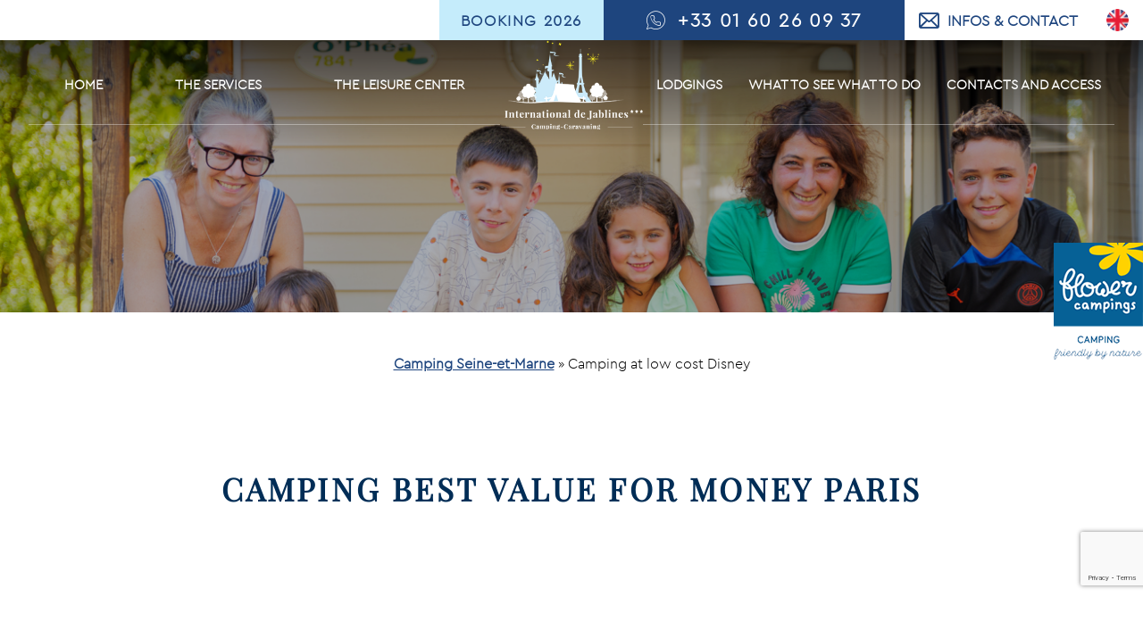

--- FILE ---
content_type: text/html; charset=UTF-8
request_url: https://www.camping-jablines.com/en/camping-cheap-paris/
body_size: 22400
content:
<!doctype html>
<html lang="en-US">

<head><meta charset="UTF-8"><script>if(navigator.userAgent.match(/MSIE|Internet Explorer/i)||navigator.userAgent.match(/Trident\/7\..*?rv:11/i)){var href=document.location.href;if(!href.match(/[?&]nowprocket/)){if(href.indexOf("?")==-1){if(href.indexOf("#")==-1){document.location.href=href+"?nowprocket=1"}else{document.location.href=href.replace("#","?nowprocket=1#")}}else{if(href.indexOf("#")==-1){document.location.href=href+"&nowprocket=1"}else{document.location.href=href.replace("#","&nowprocket=1#")}}}}</script><script>(()=>{class RocketLazyLoadScripts{constructor(){this.v="1.2.6",this.triggerEvents=["keydown","mousedown","mousemove","touchmove","touchstart","touchend","wheel"],this.userEventHandler=this.t.bind(this),this.touchStartHandler=this.i.bind(this),this.touchMoveHandler=this.o.bind(this),this.touchEndHandler=this.h.bind(this),this.clickHandler=this.u.bind(this),this.interceptedClicks=[],this.interceptedClickListeners=[],this.l(this),window.addEventListener("pageshow",(t=>{this.persisted=t.persisted,this.everythingLoaded&&this.m()})),this.CSPIssue=sessionStorage.getItem("rocketCSPIssue"),document.addEventListener("securitypolicyviolation",(t=>{this.CSPIssue||"script-src-elem"!==t.violatedDirective||"data"!==t.blockedURI||(this.CSPIssue=!0,sessionStorage.setItem("rocketCSPIssue",!0))})),document.addEventListener("DOMContentLoaded",(()=>{this.k()})),this.delayedScripts={normal:[],async:[],defer:[]},this.trash=[],this.allJQueries=[]}p(t){document.hidden?t.t():(this.triggerEvents.forEach((e=>window.addEventListener(e,t.userEventHandler,{passive:!0}))),window.addEventListener("touchstart",t.touchStartHandler,{passive:!0}),window.addEventListener("mousedown",t.touchStartHandler),document.addEventListener("visibilitychange",t.userEventHandler))}_(){this.triggerEvents.forEach((t=>window.removeEventListener(t,this.userEventHandler,{passive:!0}))),document.removeEventListener("visibilitychange",this.userEventHandler)}i(t){"HTML"!==t.target.tagName&&(window.addEventListener("touchend",this.touchEndHandler),window.addEventListener("mouseup",this.touchEndHandler),window.addEventListener("touchmove",this.touchMoveHandler,{passive:!0}),window.addEventListener("mousemove",this.touchMoveHandler),t.target.addEventListener("click",this.clickHandler),this.L(t.target,!0),this.S(t.target,"onclick","rocket-onclick"),this.C())}o(t){window.removeEventListener("touchend",this.touchEndHandler),window.removeEventListener("mouseup",this.touchEndHandler),window.removeEventListener("touchmove",this.touchMoveHandler,{passive:!0}),window.removeEventListener("mousemove",this.touchMoveHandler),t.target.removeEventListener("click",this.clickHandler),this.L(t.target,!1),this.S(t.target,"rocket-onclick","onclick"),this.M()}h(){window.removeEventListener("touchend",this.touchEndHandler),window.removeEventListener("mouseup",this.touchEndHandler),window.removeEventListener("touchmove",this.touchMoveHandler,{passive:!0}),window.removeEventListener("mousemove",this.touchMoveHandler)}u(t){t.target.removeEventListener("click",this.clickHandler),this.L(t.target,!1),this.S(t.target,"rocket-onclick","onclick"),this.interceptedClicks.push(t),t.preventDefault(),t.stopPropagation(),t.stopImmediatePropagation(),this.M()}O(){window.removeEventListener("touchstart",this.touchStartHandler,{passive:!0}),window.removeEventListener("mousedown",this.touchStartHandler),this.interceptedClicks.forEach((t=>{t.target.dispatchEvent(new MouseEvent("click",{view:t.view,bubbles:!0,cancelable:!0}))}))}l(t){EventTarget.prototype.addEventListenerWPRocketBase=EventTarget.prototype.addEventListener,EventTarget.prototype.addEventListener=function(e,i,o){"click"!==e||t.windowLoaded||i===t.clickHandler||t.interceptedClickListeners.push({target:this,func:i,options:o}),(this||window).addEventListenerWPRocketBase(e,i,o)}}L(t,e){this.interceptedClickListeners.forEach((i=>{i.target===t&&(e?t.removeEventListener("click",i.func,i.options):t.addEventListener("click",i.func,i.options))})),t.parentNode!==document.documentElement&&this.L(t.parentNode,e)}D(){return new Promise((t=>{this.P?this.M=t:t()}))}C(){this.P=!0}M(){this.P=!1}S(t,e,i){t.hasAttribute&&t.hasAttribute(e)&&(event.target.setAttribute(i,event.target.getAttribute(e)),event.target.removeAttribute(e))}t(){this._(this),"loading"===document.readyState?document.addEventListener("DOMContentLoaded",this.R.bind(this)):this.R()}k(){let t=[];document.querySelectorAll("script[type=rocketlazyloadscript][data-rocket-src]").forEach((e=>{let i=e.getAttribute("data-rocket-src");if(i&&!i.startsWith("data:")){0===i.indexOf("//")&&(i=location.protocol+i);try{const o=new URL(i).origin;o!==location.origin&&t.push({src:o,crossOrigin:e.crossOrigin||"module"===e.getAttribute("data-rocket-type")})}catch(t){}}})),t=[...new Map(t.map((t=>[JSON.stringify(t),t]))).values()],this.T(t,"preconnect")}async R(){this.lastBreath=Date.now(),this.j(this),this.F(this),this.I(),this.W(),this.q(),await this.A(this.delayedScripts.normal),await this.A(this.delayedScripts.defer),await this.A(this.delayedScripts.async);try{await this.U(),await this.H(this),await this.J()}catch(t){console.error(t)}window.dispatchEvent(new Event("rocket-allScriptsLoaded")),this.everythingLoaded=!0,this.D().then((()=>{this.O()})),this.N()}W(){document.querySelectorAll("script[type=rocketlazyloadscript]").forEach((t=>{t.hasAttribute("data-rocket-src")?t.hasAttribute("async")&&!1!==t.async?this.delayedScripts.async.push(t):t.hasAttribute("defer")&&!1!==t.defer||"module"===t.getAttribute("data-rocket-type")?this.delayedScripts.defer.push(t):this.delayedScripts.normal.push(t):this.delayedScripts.normal.push(t)}))}async B(t){if(await this.G(),!0!==t.noModule||!("noModule"in HTMLScriptElement.prototype))return new Promise((e=>{let i;function o(){(i||t).setAttribute("data-rocket-status","executed"),e()}try{if(navigator.userAgent.indexOf("Firefox/")>0||""===navigator.vendor||this.CSPIssue)i=document.createElement("script"),[...t.attributes].forEach((t=>{let e=t.nodeName;"type"!==e&&("data-rocket-type"===e&&(e="type"),"data-rocket-src"===e&&(e="src"),i.setAttribute(e,t.nodeValue))})),t.text&&(i.text=t.text),i.hasAttribute("src")?(i.addEventListener("load",o),i.addEventListener("error",(function(){i.setAttribute("data-rocket-status","failed-network"),e()})),setTimeout((()=>{i.isConnected||e()}),1)):(i.text=t.text,o()),t.parentNode.replaceChild(i,t);else{const i=t.getAttribute("data-rocket-type"),s=t.getAttribute("data-rocket-src");i?(t.type=i,t.removeAttribute("data-rocket-type")):t.removeAttribute("type"),t.addEventListener("load",o),t.addEventListener("error",(i=>{this.CSPIssue&&i.target.src.startsWith("data:")?(console.log("WPRocket: data-uri blocked by CSP -> fallback"),t.removeAttribute("src"),this.B(t).then(e)):(t.setAttribute("data-rocket-status","failed-network"),e())})),s?(t.removeAttribute("data-rocket-src"),t.src=s):t.src="data:text/javascript;base64,"+window.btoa(unescape(encodeURIComponent(t.text)))}}catch(i){t.setAttribute("data-rocket-status","failed-transform"),e()}}));t.setAttribute("data-rocket-status","skipped")}async A(t){const e=t.shift();return e&&e.isConnected?(await this.B(e),this.A(t)):Promise.resolve()}q(){this.T([...this.delayedScripts.normal,...this.delayedScripts.defer,...this.delayedScripts.async],"preload")}T(t,e){var i=document.createDocumentFragment();t.forEach((t=>{const o=t.getAttribute&&t.getAttribute("data-rocket-src")||t.src;if(o&&!o.startsWith("data:")){const s=document.createElement("link");s.href=o,s.rel=e,"preconnect"!==e&&(s.as="script"),t.getAttribute&&"module"===t.getAttribute("data-rocket-type")&&(s.crossOrigin=!0),t.crossOrigin&&(s.crossOrigin=t.crossOrigin),t.integrity&&(s.integrity=t.integrity),i.appendChild(s),this.trash.push(s)}})),document.head.appendChild(i)}j(t){let e={};function i(i,o){return e[o].eventsToRewrite.indexOf(i)>=0&&!t.everythingLoaded?"rocket-"+i:i}function o(t,o){!function(t){e[t]||(e[t]={originalFunctions:{add:t.addEventListener,remove:t.removeEventListener},eventsToRewrite:[]},t.addEventListener=function(){arguments[0]=i(arguments[0],t),e[t].originalFunctions.add.apply(t,arguments)},t.removeEventListener=function(){arguments[0]=i(arguments[0],t),e[t].originalFunctions.remove.apply(t,arguments)})}(t),e[t].eventsToRewrite.push(o)}function s(e,i){let o=e[i];e[i]=null,Object.defineProperty(e,i,{get:()=>o||function(){},set(s){t.everythingLoaded?o=s:e["rocket"+i]=o=s}})}o(document,"DOMContentLoaded"),o(window,"DOMContentLoaded"),o(window,"load"),o(window,"pageshow"),o(document,"readystatechange"),s(document,"onreadystatechange"),s(window,"onload"),s(window,"onpageshow");try{Object.defineProperty(document,"readyState",{get:()=>t.rocketReadyState,set(e){t.rocketReadyState=e},configurable:!0}),document.readyState="loading"}catch(t){console.log("WPRocket DJE readyState conflict, bypassing")}}F(t){let e;function i(e){return t.everythingLoaded?e:e.split(" ").map((t=>"load"===t||0===t.indexOf("load.")?"rocket-jquery-load":t)).join(" ")}function o(o){function s(t){const e=o.fn[t];o.fn[t]=o.fn.init.prototype[t]=function(){return this[0]===window&&("string"==typeof arguments[0]||arguments[0]instanceof String?arguments[0]=i(arguments[0]):"object"==typeof arguments[0]&&Object.keys(arguments[0]).forEach((t=>{const e=arguments[0][t];delete arguments[0][t],arguments[0][i(t)]=e}))),e.apply(this,arguments),this}}o&&o.fn&&!t.allJQueries.includes(o)&&(o.fn.ready=o.fn.init.prototype.ready=function(e){return t.domReadyFired?e.bind(document)(o):document.addEventListener("rocket-DOMContentLoaded",(()=>e.bind(document)(o))),o([])},s("on"),s("one"),t.allJQueries.push(o)),e=o}o(window.jQuery),Object.defineProperty(window,"jQuery",{get:()=>e,set(t){o(t)}})}async H(t){const e=document.querySelector("script[data-webpack]");e&&(await async function(){return new Promise((t=>{e.addEventListener("load",t),e.addEventListener("error",t)}))}(),await t.K(),await t.H(t))}async U(){this.domReadyFired=!0;try{document.readyState="interactive"}catch(t){}await this.G(),document.dispatchEvent(new Event("rocket-readystatechange")),await this.G(),document.rocketonreadystatechange&&document.rocketonreadystatechange(),await this.G(),document.dispatchEvent(new Event("rocket-DOMContentLoaded")),await this.G(),window.dispatchEvent(new Event("rocket-DOMContentLoaded"))}async J(){try{document.readyState="complete"}catch(t){}await this.G(),document.dispatchEvent(new Event("rocket-readystatechange")),await this.G(),document.rocketonreadystatechange&&document.rocketonreadystatechange(),await this.G(),window.dispatchEvent(new Event("rocket-load")),await this.G(),window.rocketonload&&window.rocketonload(),await this.G(),this.allJQueries.forEach((t=>t(window).trigger("rocket-jquery-load"))),await this.G();const t=new Event("rocket-pageshow");t.persisted=this.persisted,window.dispatchEvent(t),await this.G(),window.rocketonpageshow&&window.rocketonpageshow({persisted:this.persisted}),this.windowLoaded=!0}m(){document.onreadystatechange&&document.onreadystatechange(),window.onload&&window.onload(),window.onpageshow&&window.onpageshow({persisted:this.persisted})}I(){const t=new Map;document.write=document.writeln=function(e){const i=document.currentScript;i||console.error("WPRocket unable to document.write this: "+e);const o=document.createRange(),s=i.parentElement;let n=t.get(i);void 0===n&&(n=i.nextSibling,t.set(i,n));const c=document.createDocumentFragment();o.setStart(c,0),c.appendChild(o.createContextualFragment(e)),s.insertBefore(c,n)}}async G(){Date.now()-this.lastBreath>45&&(await this.K(),this.lastBreath=Date.now())}async K(){return document.hidden?new Promise((t=>setTimeout(t))):new Promise((t=>requestAnimationFrame(t)))}N(){this.trash.forEach((t=>t.remove()))}static run(){const t=new RocketLazyLoadScripts;t.p(t)}}RocketLazyLoadScripts.run()})();</script>
	
	<meta name="viewport" content="width=device-width, initial-scale=1">
	<link rel="profile" href="https://gmpg.org/xfn/11">
	<meta name='robots' content='index, follow, max-image-preview:large, max-snippet:-1, max-video-preview:-1' />
<link rel="alternate" hreflang="nl" href="https://www.camping-jablines.com/nl/kamperen-goedkoop-paris/" />
<link rel="alternate" hreflang="en" href="https://www.camping-jablines.com/en/camping-cheap-paris/" />
<link rel="alternate" hreflang="fr" href="https://www.camping-jablines.com/camping-pas-cher-paris/" />
<link rel="alternate" hreflang="de" href="https://www.camping-jablines.com/de/camping-billig-paris/" />
<link rel="alternate" hreflang="es" href="https://www.camping-jablines.com/es/camping-barato-paris/" />
<link rel="alternate" hreflang="x-default" href="https://www.camping-jablines.com/camping-pas-cher-paris/" />

	<!-- This site is optimized with the Yoast SEO plugin v23.4 - https://yoast.com/wordpress/plugins/seo/ -->
	<title>Cheap camping Paris | Cheap camping Disney</title><link rel="preload" data-rocket-preload as="image" href="https://www.camping-jablines.com/wp-content/uploads/2022/12/Capture-decran-2023-09-24-091539.png" imagesrcset="https://www.camping-jablines.com/wp-content/uploads/2022/12/Capture-decran-2023-09-24-091539.png 1312w, https://www.camping-jablines.com/wp-content/uploads/2022/12/Capture-decran-2023-09-24-091539-300x206.png 300w, https://www.camping-jablines.com/wp-content/uploads/2022/12/Capture-decran-2023-09-24-091539-1024x704.png 1024w, https://www.camping-jablines.com/wp-content/uploads/2022/12/Capture-decran-2023-09-24-091539-768x528.png 768w" imagesizes="(max-width: 1312px) 100vw, 1312px" fetchpriority="high">
	<link rel="canonical" href="https://www.camping-jablines.com/en/camping-cheap-paris/" />
	<meta property="og:locale" content="en_US" />
	<meta property="og:type" content="article" />
	<meta property="og:title" content="Cheap camping Paris | Cheap camping Disney" />
	<meta property="og:url" content="https://www.camping-jablines.com/en/camping-cheap-paris/" />
	<meta property="og:site_name" content="International de Jablines" />
	<meta property="article:modified_time" content="2025-10-27T13:48:35+00:00" />
	<meta property="og:image" content="https://www.camping-jablines.com/wp-content/uploads/2022/12/Capture-decran-2023-09-24-091539-1024x704.png" />
	<meta property="og:image:width" content="1024" />
	<meta property="og:image:height" content="704" />
	<meta property="og:image:type" content="image/png" />
	<meta name="twitter:card" content="summary_large_image" />
	<meta name="twitter:label1" content="Est. reading time" />
	<meta name="twitter:data1" content="2 minutes" />
	<script type="application/ld+json" class="yoast-schema-graph">{"@context":"https://schema.org","@graph":[{"@type":"WebPage","@id":"https://www.camping-jablines.com/en/camping-cheap-paris/","url":"https://www.camping-jablines.com/en/camping-cheap-paris/","name":"Cheap camping Paris | Cheap camping Disney","isPartOf":{"@id":"https://www.camping-jablines.com/#website"},"primaryImageOfPage":{"@id":"https://www.camping-jablines.com/en/camping-cheap-paris/#primaryimage"},"image":{"@id":"https://www.camping-jablines.com/en/camping-cheap-paris/#primaryimage"},"thumbnailUrl":"https://www.camping-jablines.com/wp-content/uploads/2022/12/Capture-decran-2023-09-24-091539.png","datePublished":"2023-01-10T12:52:08+00:00","dateModified":"2025-10-27T13:48:35+00:00","breadcrumb":{"@id":"https://www.camping-jablines.com/en/camping-cheap-paris/#breadcrumb"},"inLanguage":"en-US","potentialAction":[{"@type":"ReadAction","target":["https://www.camping-jablines.com/en/camping-cheap-paris/"]}]},{"@type":"ImageObject","inLanguage":"en-US","@id":"https://www.camping-jablines.com/en/camping-cheap-paris/#primaryimage","url":"https://www.camping-jablines.com/wp-content/uploads/2022/12/Capture-decran-2023-09-24-091539.png","contentUrl":"https://www.camping-jablines.com/wp-content/uploads/2022/12/Capture-decran-2023-09-24-091539.png","width":1312,"height":902},{"@type":"BreadcrumbList","@id":"https://www.camping-jablines.com/en/camping-cheap-paris/#breadcrumb","itemListElement":[{"@type":"ListItem","position":1,"name":"Camping Seine-et-Marne","item":"https://www.camping-jablines.com/en/"},{"@type":"ListItem","position":2,"name":"Camping at low cost Disney"}]},{"@type":"WebSite","@id":"https://www.camping-jablines.com/#website","url":"https://www.camping-jablines.com/","name":"International de Jablines","description":"","publisher":{"@id":"https://www.camping-jablines.com/#organization"},"potentialAction":[{"@type":"SearchAction","target":{"@type":"EntryPoint","urlTemplate":"https://www.camping-jablines.com/?s={search_term_string}"},"query-input":{"@type":"PropertyValueSpecification","valueRequired":true,"valueName":"search_term_string"}}],"inLanguage":"en-US"},{"@type":"Organization","@id":"https://www.camping-jablines.com/#organization","name":"International de Jablines","alternateName":"International de Jablines","url":"https://www.camping-jablines.com/","logo":{"@type":"ImageObject","inLanguage":"en-US","@id":"https://www.camping-jablines.com/#/schema/logo/image/","url":"https://www.camping-jablines.com/wp-content/uploads/2022/12/cropped-favicon.png","contentUrl":"https://www.camping-jablines.com/wp-content/uploads/2022/12/cropped-favicon.png","width":512,"height":512,"caption":"International de Jablines"},"image":{"@id":"https://www.camping-jablines.com/#/schema/logo/image/"}}]}</script>
	<!-- / Yoast SEO plugin. -->


<link rel="alternate" title="oEmbed (JSON)" type="application/json+oembed" href="https://www.camping-jablines.com/en/wp-json/oembed/1.0/embed?url=https%3A%2F%2Fwww.camping-jablines.com%2Fen%2Fcamping-cheap-paris%2F" />
<link rel="alternate" title="oEmbed (XML)" type="text/xml+oembed" href="https://www.camping-jablines.com/en/wp-json/oembed/1.0/embed?url=https%3A%2F%2Fwww.camping-jablines.com%2Fen%2Fcamping-cheap-paris%2F&#038;format=xml" />
<style id='wp-img-auto-sizes-contain-inline-css' type='text/css'>
img:is([sizes=auto i],[sizes^="auto," i]){contain-intrinsic-size:3000px 1500px}
/*# sourceURL=wp-img-auto-sizes-contain-inline-css */
</style>
<style id='wp-emoji-styles-inline-css' type='text/css'>

	img.wp-smiley, img.emoji {
		display: inline !important;
		border: none !important;
		box-shadow: none !important;
		height: 1em !important;
		width: 1em !important;
		margin: 0 0.07em !important;
		vertical-align: -0.1em !important;
		background: none !important;
		padding: 0 !important;
	}
/*# sourceURL=wp-emoji-styles-inline-css */
</style>
<link rel='stylesheet' id='wp-block-library-css' href='https://www.camping-jablines.com/wp-includes/css/dist/block-library/style.min.css?ver=7bb6b0' type='text/css' media='all' />
<style id='wp-block-heading-inline-css' type='text/css'>
h1:where(.wp-block-heading).has-background,h2:where(.wp-block-heading).has-background,h3:where(.wp-block-heading).has-background,h4:where(.wp-block-heading).has-background,h5:where(.wp-block-heading).has-background,h6:where(.wp-block-heading).has-background{padding:1.25em 2.375em}h1.has-text-align-left[style*=writing-mode]:where([style*=vertical-lr]),h1.has-text-align-right[style*=writing-mode]:where([style*=vertical-rl]),h2.has-text-align-left[style*=writing-mode]:where([style*=vertical-lr]),h2.has-text-align-right[style*=writing-mode]:where([style*=vertical-rl]),h3.has-text-align-left[style*=writing-mode]:where([style*=vertical-lr]),h3.has-text-align-right[style*=writing-mode]:where([style*=vertical-rl]),h4.has-text-align-left[style*=writing-mode]:where([style*=vertical-lr]),h4.has-text-align-right[style*=writing-mode]:where([style*=vertical-rl]),h5.has-text-align-left[style*=writing-mode]:where([style*=vertical-lr]),h5.has-text-align-right[style*=writing-mode]:where([style*=vertical-rl]),h6.has-text-align-left[style*=writing-mode]:where([style*=vertical-lr]),h6.has-text-align-right[style*=writing-mode]:where([style*=vertical-rl]){rotate:180deg}
/*# sourceURL=https://www.camping-jablines.com/wp-includes/blocks/heading/style.min.css */
</style>
<style id='wp-block-columns-inline-css' type='text/css'>
.wp-block-columns{box-sizing:border-box;display:flex;flex-wrap:wrap!important}@media (min-width:782px){.wp-block-columns{flex-wrap:nowrap!important}}.wp-block-columns{align-items:normal!important}.wp-block-columns.are-vertically-aligned-top{align-items:flex-start}.wp-block-columns.are-vertically-aligned-center{align-items:center}.wp-block-columns.are-vertically-aligned-bottom{align-items:flex-end}@media (max-width:781px){.wp-block-columns:not(.is-not-stacked-on-mobile)>.wp-block-column{flex-basis:100%!important}}@media (min-width:782px){.wp-block-columns:not(.is-not-stacked-on-mobile)>.wp-block-column{flex-basis:0;flex-grow:1}.wp-block-columns:not(.is-not-stacked-on-mobile)>.wp-block-column[style*=flex-basis]{flex-grow:0}}.wp-block-columns.is-not-stacked-on-mobile{flex-wrap:nowrap!important}.wp-block-columns.is-not-stacked-on-mobile>.wp-block-column{flex-basis:0;flex-grow:1}.wp-block-columns.is-not-stacked-on-mobile>.wp-block-column[style*=flex-basis]{flex-grow:0}:where(.wp-block-columns){margin-bottom:1.75em}:where(.wp-block-columns.has-background){padding:1.25em 2.375em}.wp-block-column{flex-grow:1;min-width:0;overflow-wrap:break-word;word-break:break-word}.wp-block-column.is-vertically-aligned-top{align-self:flex-start}.wp-block-column.is-vertically-aligned-center{align-self:center}.wp-block-column.is-vertically-aligned-bottom{align-self:flex-end}.wp-block-column.is-vertically-aligned-stretch{align-self:stretch}.wp-block-column.is-vertically-aligned-bottom,.wp-block-column.is-vertically-aligned-center,.wp-block-column.is-vertically-aligned-top{width:100%}
/*# sourceURL=https://www.camping-jablines.com/wp-includes/blocks/columns/style.min.css */
</style>
<style id='wp-block-group-inline-css' type='text/css'>
.wp-block-group{box-sizing:border-box}:where(.wp-block-group.wp-block-group-is-layout-constrained){position:relative}
/*# sourceURL=https://www.camping-jablines.com/wp-includes/blocks/group/style.min.css */
</style>
<style id='wp-block-paragraph-inline-css' type='text/css'>
.is-small-text{font-size:.875em}.is-regular-text{font-size:1em}.is-large-text{font-size:2.25em}.is-larger-text{font-size:3em}.has-drop-cap:not(:focus):first-letter{float:left;font-size:8.4em;font-style:normal;font-weight:100;line-height:.68;margin:.05em .1em 0 0;text-transform:uppercase}body.rtl .has-drop-cap:not(:focus):first-letter{float:none;margin-left:.1em}p.has-drop-cap.has-background{overflow:hidden}:root :where(p.has-background){padding:1.25em 2.375em}:where(p.has-text-color:not(.has-link-color)) a{color:inherit}p.has-text-align-left[style*="writing-mode:vertical-lr"],p.has-text-align-right[style*="writing-mode:vertical-rl"]{rotate:180deg}
/*# sourceURL=https://www.camping-jablines.com/wp-includes/blocks/paragraph/style.min.css */
</style>
<style id='global-styles-inline-css' type='text/css'>
:root{--wp--preset--aspect-ratio--square: 1;--wp--preset--aspect-ratio--4-3: 4/3;--wp--preset--aspect-ratio--3-4: 3/4;--wp--preset--aspect-ratio--3-2: 3/2;--wp--preset--aspect-ratio--2-3: 2/3;--wp--preset--aspect-ratio--16-9: 16/9;--wp--preset--aspect-ratio--9-16: 9/16;--wp--preset--color--black: #000000;--wp--preset--color--cyan-bluish-gray: #abb8c3;--wp--preset--color--white: #ffffff;--wp--preset--color--pale-pink: #f78da7;--wp--preset--color--vivid-red: #cf2e2e;--wp--preset--color--luminous-vivid-orange: #ff6900;--wp--preset--color--luminous-vivid-amber: #fcb900;--wp--preset--color--light-green-cyan: #7bdcb5;--wp--preset--color--vivid-green-cyan: #00d084;--wp--preset--color--pale-cyan-blue: #8ed1fc;--wp--preset--color--vivid-cyan-blue: #0693e3;--wp--preset--color--vivid-purple: #9b51e0;--wp--preset--color--color-black: #000;--wp--preset--color--color-white: #fff;--wp--preset--color--color-1: #1e457e;--wp--preset--color--color-2: #c5ecfb;--wp--preset--color--color-3: #002d56;--wp--preset--color--color-4: #222222;--wp--preset--gradient--vivid-cyan-blue-to-vivid-purple: linear-gradient(135deg,rgb(6,147,227) 0%,rgb(155,81,224) 100%);--wp--preset--gradient--light-green-cyan-to-vivid-green-cyan: linear-gradient(135deg,rgb(122,220,180) 0%,rgb(0,208,130) 100%);--wp--preset--gradient--luminous-vivid-amber-to-luminous-vivid-orange: linear-gradient(135deg,rgb(252,185,0) 0%,rgb(255,105,0) 100%);--wp--preset--gradient--luminous-vivid-orange-to-vivid-red: linear-gradient(135deg,rgb(255,105,0) 0%,rgb(207,46,46) 100%);--wp--preset--gradient--very-light-gray-to-cyan-bluish-gray: linear-gradient(135deg,rgb(238,238,238) 0%,rgb(169,184,195) 100%);--wp--preset--gradient--cool-to-warm-spectrum: linear-gradient(135deg,rgb(74,234,220) 0%,rgb(151,120,209) 20%,rgb(207,42,186) 40%,rgb(238,44,130) 60%,rgb(251,105,98) 80%,rgb(254,248,76) 100%);--wp--preset--gradient--blush-light-purple: linear-gradient(135deg,rgb(255,206,236) 0%,rgb(152,150,240) 100%);--wp--preset--gradient--blush-bordeaux: linear-gradient(135deg,rgb(254,205,165) 0%,rgb(254,45,45) 50%,rgb(107,0,62) 100%);--wp--preset--gradient--luminous-dusk: linear-gradient(135deg,rgb(255,203,112) 0%,rgb(199,81,192) 50%,rgb(65,88,208) 100%);--wp--preset--gradient--pale-ocean: linear-gradient(135deg,rgb(255,245,203) 0%,rgb(182,227,212) 50%,rgb(51,167,181) 100%);--wp--preset--gradient--electric-grass: linear-gradient(135deg,rgb(202,248,128) 0%,rgb(113,206,126) 100%);--wp--preset--gradient--midnight: linear-gradient(135deg,rgb(2,3,129) 0%,rgb(40,116,252) 100%);--wp--preset--font-size--small: 13px;--wp--preset--font-size--medium: 20px;--wp--preset--font-size--large: 36px;--wp--preset--font-size--x-large: 42px;--wp--preset--spacing--20: 0.44rem;--wp--preset--spacing--30: 0.67rem;--wp--preset--spacing--40: 1rem;--wp--preset--spacing--50: 1.5rem;--wp--preset--spacing--60: 2.25rem;--wp--preset--spacing--70: 3.38rem;--wp--preset--spacing--80: 5.06rem;--wp--preset--shadow--natural: 6px 6px 9px rgba(0, 0, 0, 0.2);--wp--preset--shadow--deep: 12px 12px 50px rgba(0, 0, 0, 0.4);--wp--preset--shadow--sharp: 6px 6px 0px rgba(0, 0, 0, 0.2);--wp--preset--shadow--outlined: 6px 6px 0px -3px rgb(255, 255, 255), 6px 6px rgb(0, 0, 0);--wp--preset--shadow--crisp: 6px 6px 0px rgb(0, 0, 0);}:where(.is-layout-flex){gap: 0.5em;}:where(.is-layout-grid){gap: 0.5em;}body .is-layout-flex{display: flex;}.is-layout-flex{flex-wrap: wrap;align-items: center;}.is-layout-flex > :is(*, div){margin: 0;}body .is-layout-grid{display: grid;}.is-layout-grid > :is(*, div){margin: 0;}:where(.wp-block-columns.is-layout-flex){gap: 2em;}:where(.wp-block-columns.is-layout-grid){gap: 2em;}:where(.wp-block-post-template.is-layout-flex){gap: 1.25em;}:where(.wp-block-post-template.is-layout-grid){gap: 1.25em;}.has-black-color{color: var(--wp--preset--color--black) !important;}.has-cyan-bluish-gray-color{color: var(--wp--preset--color--cyan-bluish-gray) !important;}.has-white-color{color: var(--wp--preset--color--white) !important;}.has-pale-pink-color{color: var(--wp--preset--color--pale-pink) !important;}.has-vivid-red-color{color: var(--wp--preset--color--vivid-red) !important;}.has-luminous-vivid-orange-color{color: var(--wp--preset--color--luminous-vivid-orange) !important;}.has-luminous-vivid-amber-color{color: var(--wp--preset--color--luminous-vivid-amber) !important;}.has-light-green-cyan-color{color: var(--wp--preset--color--light-green-cyan) !important;}.has-vivid-green-cyan-color{color: var(--wp--preset--color--vivid-green-cyan) !important;}.has-pale-cyan-blue-color{color: var(--wp--preset--color--pale-cyan-blue) !important;}.has-vivid-cyan-blue-color{color: var(--wp--preset--color--vivid-cyan-blue) !important;}.has-vivid-purple-color{color: var(--wp--preset--color--vivid-purple) !important;}.has-black-background-color{background-color: var(--wp--preset--color--black) !important;}.has-cyan-bluish-gray-background-color{background-color: var(--wp--preset--color--cyan-bluish-gray) !important;}.has-white-background-color{background-color: var(--wp--preset--color--white) !important;}.has-pale-pink-background-color{background-color: var(--wp--preset--color--pale-pink) !important;}.has-vivid-red-background-color{background-color: var(--wp--preset--color--vivid-red) !important;}.has-luminous-vivid-orange-background-color{background-color: var(--wp--preset--color--luminous-vivid-orange) !important;}.has-luminous-vivid-amber-background-color{background-color: var(--wp--preset--color--luminous-vivid-amber) !important;}.has-light-green-cyan-background-color{background-color: var(--wp--preset--color--light-green-cyan) !important;}.has-vivid-green-cyan-background-color{background-color: var(--wp--preset--color--vivid-green-cyan) !important;}.has-pale-cyan-blue-background-color{background-color: var(--wp--preset--color--pale-cyan-blue) !important;}.has-vivid-cyan-blue-background-color{background-color: var(--wp--preset--color--vivid-cyan-blue) !important;}.has-vivid-purple-background-color{background-color: var(--wp--preset--color--vivid-purple) !important;}.has-black-border-color{border-color: var(--wp--preset--color--black) !important;}.has-cyan-bluish-gray-border-color{border-color: var(--wp--preset--color--cyan-bluish-gray) !important;}.has-white-border-color{border-color: var(--wp--preset--color--white) !important;}.has-pale-pink-border-color{border-color: var(--wp--preset--color--pale-pink) !important;}.has-vivid-red-border-color{border-color: var(--wp--preset--color--vivid-red) !important;}.has-luminous-vivid-orange-border-color{border-color: var(--wp--preset--color--luminous-vivid-orange) !important;}.has-luminous-vivid-amber-border-color{border-color: var(--wp--preset--color--luminous-vivid-amber) !important;}.has-light-green-cyan-border-color{border-color: var(--wp--preset--color--light-green-cyan) !important;}.has-vivid-green-cyan-border-color{border-color: var(--wp--preset--color--vivid-green-cyan) !important;}.has-pale-cyan-blue-border-color{border-color: var(--wp--preset--color--pale-cyan-blue) !important;}.has-vivid-cyan-blue-border-color{border-color: var(--wp--preset--color--vivid-cyan-blue) !important;}.has-vivid-purple-border-color{border-color: var(--wp--preset--color--vivid-purple) !important;}.has-vivid-cyan-blue-to-vivid-purple-gradient-background{background: var(--wp--preset--gradient--vivid-cyan-blue-to-vivid-purple) !important;}.has-light-green-cyan-to-vivid-green-cyan-gradient-background{background: var(--wp--preset--gradient--light-green-cyan-to-vivid-green-cyan) !important;}.has-luminous-vivid-amber-to-luminous-vivid-orange-gradient-background{background: var(--wp--preset--gradient--luminous-vivid-amber-to-luminous-vivid-orange) !important;}.has-luminous-vivid-orange-to-vivid-red-gradient-background{background: var(--wp--preset--gradient--luminous-vivid-orange-to-vivid-red) !important;}.has-very-light-gray-to-cyan-bluish-gray-gradient-background{background: var(--wp--preset--gradient--very-light-gray-to-cyan-bluish-gray) !important;}.has-cool-to-warm-spectrum-gradient-background{background: var(--wp--preset--gradient--cool-to-warm-spectrum) !important;}.has-blush-light-purple-gradient-background{background: var(--wp--preset--gradient--blush-light-purple) !important;}.has-blush-bordeaux-gradient-background{background: var(--wp--preset--gradient--blush-bordeaux) !important;}.has-luminous-dusk-gradient-background{background: var(--wp--preset--gradient--luminous-dusk) !important;}.has-pale-ocean-gradient-background{background: var(--wp--preset--gradient--pale-ocean) !important;}.has-electric-grass-gradient-background{background: var(--wp--preset--gradient--electric-grass) !important;}.has-midnight-gradient-background{background: var(--wp--preset--gradient--midnight) !important;}.has-small-font-size{font-size: var(--wp--preset--font-size--small) !important;}.has-medium-font-size{font-size: var(--wp--preset--font-size--medium) !important;}.has-large-font-size{font-size: var(--wp--preset--font-size--large) !important;}.has-x-large-font-size{font-size: var(--wp--preset--font-size--x-large) !important;}
:where(.wp-block-columns.is-layout-flex){gap: 2em;}:where(.wp-block-columns.is-layout-grid){gap: 2em;}
/*# sourceURL=global-styles-inline-css */
</style>
<style id='core-block-supports-inline-css' type='text/css'>
.wp-container-core-columns-is-layout-9d6595d7{flex-wrap:nowrap;}
/*# sourceURL=core-block-supports-inline-css */
</style>

<style id='classic-theme-styles-inline-css' type='text/css'>
/*! This file is auto-generated */
.wp-block-button__link{color:#fff;background-color:#32373c;border-radius:9999px;box-shadow:none;text-decoration:none;padding:calc(.667em + 2px) calc(1.333em + 2px);font-size:1.125em}.wp-block-file__button{background:#32373c;color:#fff;text-decoration:none}
/*# sourceURL=/wp-includes/css/classic-themes.min.css */
</style>
<link data-minify="1" rel='stylesheet' id='wpml-blocks-css' href='https://www.camping-jablines.com/wp-content/cache/min/1/wp-content/plugins/sitepress-multilingual-cms/dist/css/blocks/styles.css?ver=1752845386' type='text/css' media='all' />
<link data-minify="1" rel='stylesheet' id='ls-lasai-style-css' href='https://www.camping-jablines.com/wp-content/cache/min/1/wp-content/themes/lasai/style.css?ver=1752845386' type='text/css' media='all' />
<link data-minify="1" rel='stylesheet' id='lasai-slick-css' href='https://www.camping-jablines.com/wp-content/cache/min/1/wp-content/themes/lasai/lib/slick-1.8.1/slick/slick.css?ver=1752845386' type='text/css' media='all' />
<link data-minify="1" rel='stylesheet' id='lasai-slick-theme-css' href='https://www.camping-jablines.com/wp-content/cache/min/1/wp-content/themes/lasai/lib/slick-1.8.1/slick/slick-theme.css?ver=1752845386' type='text/css' media='all' />
<link rel='stylesheet' id='lasai-fancybox-css' href='https://www.camping-jablines.com/wp-content/themes/lasai/lib/fancybox-master/jquery.fancybox.min.css?ver=1.7.9' type='text/css' media='all' />
<link data-minify="1" rel='stylesheet' id='lasai-font-awesome-css' href='https://www.camping-jablines.com/wp-content/cache/min/1/wp-content/themes/lasai/lib/fontawesome-free-5.15.3-web/css/all.css?ver=1752845386' type='text/css' media='all' />
<link data-minify="1" rel='stylesheet' id='lasai-style-css' href='https://www.camping-jablines.com/wp-content/cache/min/1/wp-content/themes/lasai-child/style.css?ver=1752845386' type='text/css' media='all' />
<link rel='stylesheet' id='caleran-style-css' href='https://www.camping-jablines.com/wp-content/themes/lasai/lib/caleran/build/css/caleran.min.css?ver=1.0' type='text/css' media='all' />
<link data-minify="1" rel='stylesheet' id='popup-maker-site-css' href='https://www.camping-jablines.com/wp-content/cache/min/1/wp-content/uploads/pum/pum-site-styles.css?ver=1752845386' type='text/css' media='all' />
<link data-minify="1" rel='stylesheet' id='moove_gdpr_frontend-css' href='https://www.camping-jablines.com/wp-content/cache/min/1/wp-content/plugins/gdpr-cookie-compliance/dist/styles/gdpr-main-nf.css?ver=1752845386' type='text/css' media='all' />
<style id='moove_gdpr_frontend-inline-css' type='text/css'>
				#moove_gdpr_cookie_modal .moove-gdpr-modal-content .moove-gdpr-tab-main h3.tab-title, 
				#moove_gdpr_cookie_modal .moove-gdpr-modal-content .moove-gdpr-tab-main span.tab-title,
				#moove_gdpr_cookie_modal .moove-gdpr-modal-content .moove-gdpr-modal-left-content #moove-gdpr-menu li a, 
				#moove_gdpr_cookie_modal .moove-gdpr-modal-content .moove-gdpr-modal-left-content #moove-gdpr-menu li button,
				#moove_gdpr_cookie_modal .moove-gdpr-modal-content .moove-gdpr-modal-left-content .moove-gdpr-branding-cnt a,
				#moove_gdpr_cookie_modal .moove-gdpr-modal-content .moove-gdpr-modal-footer-content .moove-gdpr-button-holder a.mgbutton, 
				#moove_gdpr_cookie_modal .moove-gdpr-modal-content .moove-gdpr-modal-footer-content .moove-gdpr-button-holder button.mgbutton,
				#moove_gdpr_cookie_modal .cookie-switch .cookie-slider:after, 
				#moove_gdpr_cookie_modal .cookie-switch .slider:after, 
				#moove_gdpr_cookie_modal .switch .cookie-slider:after, 
				#moove_gdpr_cookie_modal .switch .slider:after,
				#moove_gdpr_cookie_info_bar .moove-gdpr-info-bar-container .moove-gdpr-info-bar-content p, 
				#moove_gdpr_cookie_info_bar .moove-gdpr-info-bar-container .moove-gdpr-info-bar-content p a,
				#moove_gdpr_cookie_info_bar .moove-gdpr-info-bar-container .moove-gdpr-info-bar-content a.mgbutton, 
				#moove_gdpr_cookie_info_bar .moove-gdpr-info-bar-container .moove-gdpr-info-bar-content button.mgbutton,
				#moove_gdpr_cookie_modal .moove-gdpr-modal-content .moove-gdpr-tab-main .moove-gdpr-tab-main-content h1, 
				#moove_gdpr_cookie_modal .moove-gdpr-modal-content .moove-gdpr-tab-main .moove-gdpr-tab-main-content h2, 
				#moove_gdpr_cookie_modal .moove-gdpr-modal-content .moove-gdpr-tab-main .moove-gdpr-tab-main-content h3, 
				#moove_gdpr_cookie_modal .moove-gdpr-modal-content .moove-gdpr-tab-main .moove-gdpr-tab-main-content h4, 
				#moove_gdpr_cookie_modal .moove-gdpr-modal-content .moove-gdpr-tab-main .moove-gdpr-tab-main-content h5, 
				#moove_gdpr_cookie_modal .moove-gdpr-modal-content .moove-gdpr-tab-main .moove-gdpr-tab-main-content h6,
				#moove_gdpr_cookie_modal .moove-gdpr-modal-content.moove_gdpr_modal_theme_v2 .moove-gdpr-modal-title .tab-title,
				#moove_gdpr_cookie_modal .moove-gdpr-modal-content.moove_gdpr_modal_theme_v2 .moove-gdpr-tab-main h3.tab-title, 
				#moove_gdpr_cookie_modal .moove-gdpr-modal-content.moove_gdpr_modal_theme_v2 .moove-gdpr-tab-main span.tab-title,
				#moove_gdpr_cookie_modal .moove-gdpr-modal-content.moove_gdpr_modal_theme_v2 .moove-gdpr-branding-cnt a {
				 	font-weight: inherit				}
			#moove_gdpr_cookie_modal,#moove_gdpr_cookie_info_bar,.gdpr_cookie_settings_shortcode_content{font-family:inherit}#moove_gdpr_save_popup_settings_button{background-color:#373737;color:#fff}#moove_gdpr_save_popup_settings_button:hover{background-color:#000}#moove_gdpr_cookie_info_bar .moove-gdpr-info-bar-container .moove-gdpr-info-bar-content a.mgbutton,#moove_gdpr_cookie_info_bar .moove-gdpr-info-bar-container .moove-gdpr-info-bar-content button.mgbutton{background-color:#1e457e}#moove_gdpr_cookie_modal .moove-gdpr-modal-content .moove-gdpr-modal-footer-content .moove-gdpr-button-holder a.mgbutton,#moove_gdpr_cookie_modal .moove-gdpr-modal-content .moove-gdpr-modal-footer-content .moove-gdpr-button-holder button.mgbutton,.gdpr_cookie_settings_shortcode_content .gdpr-shr-button.button-green{background-color:#1e457e;border-color:#1e457e}#moove_gdpr_cookie_modal .moove-gdpr-modal-content .moove-gdpr-modal-footer-content .moove-gdpr-button-holder a.mgbutton:hover,#moove_gdpr_cookie_modal .moove-gdpr-modal-content .moove-gdpr-modal-footer-content .moove-gdpr-button-holder button.mgbutton:hover,.gdpr_cookie_settings_shortcode_content .gdpr-shr-button.button-green:hover{background-color:#fff;color:#1e457e}#moove_gdpr_cookie_modal .moove-gdpr-modal-content .moove-gdpr-modal-close i,#moove_gdpr_cookie_modal .moove-gdpr-modal-content .moove-gdpr-modal-close span.gdpr-icon{background-color:#1e457e;border:1px solid #1e457e}#moove_gdpr_cookie_info_bar span.change-settings-button.focus-g,#moove_gdpr_cookie_info_bar span.change-settings-button:focus,#moove_gdpr_cookie_info_bar button.change-settings-button.focus-g,#moove_gdpr_cookie_info_bar button.change-settings-button:focus{-webkit-box-shadow:0 0 1px 3px #1e457e;-moz-box-shadow:0 0 1px 3px #1e457e;box-shadow:0 0 1px 3px #1e457e}#moove_gdpr_cookie_modal .moove-gdpr-modal-content .moove-gdpr-modal-close i:hover,#moove_gdpr_cookie_modal .moove-gdpr-modal-content .moove-gdpr-modal-close span.gdpr-icon:hover,#moove_gdpr_cookie_info_bar span[data-href]>u.change-settings-button{color:#1e457e}#moove_gdpr_cookie_modal .moove-gdpr-modal-content .moove-gdpr-modal-left-content #moove-gdpr-menu li.menu-item-selected a span.gdpr-icon,#moove_gdpr_cookie_modal .moove-gdpr-modal-content .moove-gdpr-modal-left-content #moove-gdpr-menu li.menu-item-selected button span.gdpr-icon{color:inherit}#moove_gdpr_cookie_modal .moove-gdpr-modal-content .moove-gdpr-modal-left-content #moove-gdpr-menu li a span.gdpr-icon,#moove_gdpr_cookie_modal .moove-gdpr-modal-content .moove-gdpr-modal-left-content #moove-gdpr-menu li button span.gdpr-icon{color:inherit}#moove_gdpr_cookie_modal .gdpr-acc-link{line-height:0;font-size:0;color:transparent;position:absolute}#moove_gdpr_cookie_modal .moove-gdpr-modal-content .moove-gdpr-modal-close:hover i,#moove_gdpr_cookie_modal .moove-gdpr-modal-content .moove-gdpr-modal-left-content #moove-gdpr-menu li a,#moove_gdpr_cookie_modal .moove-gdpr-modal-content .moove-gdpr-modal-left-content #moove-gdpr-menu li button,#moove_gdpr_cookie_modal .moove-gdpr-modal-content .moove-gdpr-modal-left-content #moove-gdpr-menu li button i,#moove_gdpr_cookie_modal .moove-gdpr-modal-content .moove-gdpr-modal-left-content #moove-gdpr-menu li a i,#moove_gdpr_cookie_modal .moove-gdpr-modal-content .moove-gdpr-tab-main .moove-gdpr-tab-main-content a:hover,#moove_gdpr_cookie_info_bar.moove-gdpr-dark-scheme .moove-gdpr-info-bar-container .moove-gdpr-info-bar-content a.mgbutton:hover,#moove_gdpr_cookie_info_bar.moove-gdpr-dark-scheme .moove-gdpr-info-bar-container .moove-gdpr-info-bar-content button.mgbutton:hover,#moove_gdpr_cookie_info_bar.moove-gdpr-dark-scheme .moove-gdpr-info-bar-container .moove-gdpr-info-bar-content a:hover,#moove_gdpr_cookie_info_bar.moove-gdpr-dark-scheme .moove-gdpr-info-bar-container .moove-gdpr-info-bar-content button:hover,#moove_gdpr_cookie_info_bar.moove-gdpr-dark-scheme .moove-gdpr-info-bar-container .moove-gdpr-info-bar-content span.change-settings-button:hover,#moove_gdpr_cookie_info_bar.moove-gdpr-dark-scheme .moove-gdpr-info-bar-container .moove-gdpr-info-bar-content button.change-settings-button:hover,#moove_gdpr_cookie_info_bar.moove-gdpr-dark-scheme .moove-gdpr-info-bar-container .moove-gdpr-info-bar-content u.change-settings-button:hover,#moove_gdpr_cookie_info_bar span[data-href]>u.change-settings-button,#moove_gdpr_cookie_info_bar.moove-gdpr-dark-scheme .moove-gdpr-info-bar-container .moove-gdpr-info-bar-content a.mgbutton.focus-g,#moove_gdpr_cookie_info_bar.moove-gdpr-dark-scheme .moove-gdpr-info-bar-container .moove-gdpr-info-bar-content button.mgbutton.focus-g,#moove_gdpr_cookie_info_bar.moove-gdpr-dark-scheme .moove-gdpr-info-bar-container .moove-gdpr-info-bar-content a.focus-g,#moove_gdpr_cookie_info_bar.moove-gdpr-dark-scheme .moove-gdpr-info-bar-container .moove-gdpr-info-bar-content button.focus-g,#moove_gdpr_cookie_info_bar.moove-gdpr-dark-scheme .moove-gdpr-info-bar-container .moove-gdpr-info-bar-content a.mgbutton:focus,#moove_gdpr_cookie_info_bar.moove-gdpr-dark-scheme .moove-gdpr-info-bar-container .moove-gdpr-info-bar-content button.mgbutton:focus,#moove_gdpr_cookie_info_bar.moove-gdpr-dark-scheme .moove-gdpr-info-bar-container .moove-gdpr-info-bar-content a:focus,#moove_gdpr_cookie_info_bar.moove-gdpr-dark-scheme .moove-gdpr-info-bar-container .moove-gdpr-info-bar-content button:focus,#moove_gdpr_cookie_info_bar.moove-gdpr-dark-scheme .moove-gdpr-info-bar-container .moove-gdpr-info-bar-content span.change-settings-button.focus-g,span.change-settings-button:focus,button.change-settings-button.focus-g,button.change-settings-button:focus,#moove_gdpr_cookie_info_bar.moove-gdpr-dark-scheme .moove-gdpr-info-bar-container .moove-gdpr-info-bar-content u.change-settings-button.focus-g,#moove_gdpr_cookie_info_bar.moove-gdpr-dark-scheme .moove-gdpr-info-bar-container .moove-gdpr-info-bar-content u.change-settings-button:focus{color:#1e457e}#moove_gdpr_cookie_modal .moove-gdpr-branding.focus-g span,#moove_gdpr_cookie_modal .moove-gdpr-modal-content .moove-gdpr-tab-main a.focus-g{color:#1e457e}#moove_gdpr_cookie_modal.gdpr_lightbox-hide{display:none}
/*# sourceURL=moove_gdpr_frontend-inline-css */
</style>
<style id='rocket-lazyload-inline-css' type='text/css'>
.rll-youtube-player{position:relative;padding-bottom:56.23%;height:0;overflow:hidden;max-width:100%;}.rll-youtube-player:focus-within{outline: 2px solid currentColor;outline-offset: 5px;}.rll-youtube-player iframe{position:absolute;top:0;left:0;width:100%;height:100%;z-index:100;background:0 0}.rll-youtube-player img{bottom:0;display:block;left:0;margin:auto;max-width:100%;width:100%;position:absolute;right:0;top:0;border:none;height:auto;-webkit-transition:.4s all;-moz-transition:.4s all;transition:.4s all}.rll-youtube-player img:hover{-webkit-filter:brightness(75%)}.rll-youtube-player .play{height:100%;width:100%;left:0;top:0;position:absolute;background:url(https://www.camping-jablines.com/wp-content/plugins/wp-rocket/assets/img/youtube.png) no-repeat center;background-color: transparent !important;cursor:pointer;border:none;}
/*# sourceURL=rocket-lazyload-inline-css */
</style>
<script type="text/javascript" id="wpml-cookie-js-extra">
/* <![CDATA[ */
var wpml_cookies = {"wp-wpml_current_language":{"value":"en","expires":1,"path":"/"}};
var wpml_cookies = {"wp-wpml_current_language":{"value":"en","expires":1,"path":"/"}};
//# sourceURL=wpml-cookie-js-extra
/* ]]> */
</script>
<script type="rocketlazyloadscript" data-minify="1" data-rocket-type="text/javascript" data-rocket-src="https://www.camping-jablines.com/wp-content/cache/min/1/wp-content/plugins/sitepress-multilingual-cms/res/js/cookies/language-cookie.js?ver=1752845386" id="wpml-cookie-js" defer="defer" data-wp-strategy="defer"></script>
<script type="text/javascript" src="https://www.camping-jablines.com/wp-includes/js/jquery/jquery.min.js?ver=3.7.1" id="jquery-core-js" data-rocket-defer defer></script>
<script type="rocketlazyloadscript" data-rocket-type="text/javascript" data-rocket-src="https://www.camping-jablines.com/wp-includes/js/jquery/jquery-migrate.min.js?ver=3.4.1" id="jquery-migrate-js" data-rocket-defer defer></script>
<link rel="https://api.w.org/" href="https://www.camping-jablines.com/en/wp-json/" /><link rel="alternate" title="JSON" type="application/json" href="https://www.camping-jablines.com/en/wp-json/wp/v2/pages/1559" /><link rel="EditURI" type="application/rsd+xml" title="RSD" href="https://www.camping-jablines.com/xmlrpc.php?rsd" />

<link rel='shortlink' href='https://www.camping-jablines.com/en/?p=1559' />
<link rel="icon" href="https://www.camping-jablines.com/wp-content/uploads/2022/12/cropped-favicon-32x32.png" sizes="32x32" />
<link rel="icon" href="https://www.camping-jablines.com/wp-content/uploads/2022/12/cropped-favicon-192x192.png" sizes="192x192" />
<link rel="apple-touch-icon" href="https://www.camping-jablines.com/wp-content/uploads/2022/12/cropped-favicon-180x180.png" />
<meta name="msapplication-TileImage" content="https://www.camping-jablines.com/wp-content/uploads/2022/12/cropped-favicon-270x270.png" />
<noscript><style id="rocket-lazyload-nojs-css">.rll-youtube-player, [data-lazy-src]{display:none !important;}</style></noscript><style id="wpforms-css-vars-root">
				:root {
					--wpforms-field-border-radius: 3px;
--wpforms-field-border-style: solid;
--wpforms-field-border-size: 1px;
--wpforms-field-background-color: #ffffff;
--wpforms-field-border-color: rgba( 0, 0, 0, 0.25 );
--wpforms-field-border-color-spare: rgba( 0, 0, 0, 0.25 );
--wpforms-field-text-color: rgba( 0, 0, 0, 0.7 );
--wpforms-field-menu-color: #ffffff;
--wpforms-label-color: rgba( 0, 0, 0, 0.85 );
--wpforms-label-sublabel-color: rgba( 0, 0, 0, 0.55 );
--wpforms-label-error-color: #d63637;
--wpforms-button-border-radius: 3px;
--wpforms-button-border-style: none;
--wpforms-button-border-size: 1px;
--wpforms-button-background-color: #066aab;
--wpforms-button-border-color: #066aab;
--wpforms-button-text-color: #ffffff;
--wpforms-page-break-color: #066aab;
--wpforms-background-image: none;
--wpforms-background-position: center center;
--wpforms-background-repeat: no-repeat;
--wpforms-background-size: cover;
--wpforms-background-width: 100px;
--wpforms-background-height: 100px;
--wpforms-background-color: rgba( 0, 0, 0, 0 );
--wpforms-background-url: none;
--wpforms-container-padding: 0px;
--wpforms-container-border-style: none;
--wpforms-container-border-width: 1px;
--wpforms-container-border-color: #000000;
--wpforms-container-border-radius: 3px;
--wpforms-field-size-input-height: 43px;
--wpforms-field-size-input-spacing: 15px;
--wpforms-field-size-font-size: 16px;
--wpforms-field-size-line-height: 19px;
--wpforms-field-size-padding-h: 14px;
--wpforms-field-size-checkbox-size: 16px;
--wpforms-field-size-sublabel-spacing: 5px;
--wpforms-field-size-icon-size: 1;
--wpforms-label-size-font-size: 16px;
--wpforms-label-size-line-height: 19px;
--wpforms-label-size-sublabel-font-size: 14px;
--wpforms-label-size-sublabel-line-height: 17px;
--wpforms-button-size-font-size: 17px;
--wpforms-button-size-height: 41px;
--wpforms-button-size-padding-h: 15px;
--wpforms-button-size-margin-top: 10px;
--wpforms-container-shadow-size-box-shadow: none;

				}
			</style>	<script type="rocketlazyloadscript">
	    window.ctoutvert = {
			id: 17740, 
			lang: '', 
			url: 'https://reservation.secureholiday.net/widgets/'
	    };
	    (function (w, d, s, ctv, r, js, fjs) {
	        r=new XMLHttpRequest();r.open('GET',w[ctv].url+'js/src.json');
	        r.responseType='json';r.json=true;r.send();
	        r.onload=function(){w[ctv].src=r.responseType=='json'?r.response:JSON.parse(r.response);
	        js.src=w[ctv].src[0];fjs.parentNode.insertBefore(js, fjs);}
	        js=d.createElement(s),fjs=d.getElementsByTagName(s)[0];
	        js.id='ctvwidget';js.async=1;
	    }(window, document, 'script', 'ctoutvert'));
	</script>
<link data-minify="1" rel='stylesheet' id='block-acf-section-css' href='https://www.camping-jablines.com/wp-content/cache/min/1/wp-content/themes/lasai-child/assets/css/block-section.css?ver=1752845386' type='text/css' media='all' />
<link rel='stylesheet' id='block-acf-titre-div-css' href='https://www.camping-jablines.com/wp-content/themes/lasai-child/assets/css/block-titre-div.css?ver=6.3.6' type='text/css' media='all' />
<link data-minify="1" rel='stylesheet' id='block-acf-maillage-css' href='https://www.camping-jablines.com/wp-content/cache/min/1/wp-content/themes/lasai-child/assets/css/block-maillage.css?ver=1752845477' type='text/css' media='all' />
<link data-minify="1" rel='stylesheet' id='block-acf-cta-css' href='https://www.camping-jablines.com/wp-content/cache/min/1/wp-content/themes/lasai-child/assets/css/block-cta.css?ver=1752845386' type='text/css' media='' />
<link data-minify="1" rel='stylesheet' id='block-acf-pdf-css' href='https://www.camping-jablines.com/wp-content/cache/min/1/wp-content/themes/lasai-child/assets/css/block-pdf.css?ver=1752845386' type='text/css' media='all' />
<link data-minify="1" rel='stylesheet' id='block-acf-infos-css' href='https://www.camping-jablines.com/wp-content/cache/min/1/wp-content/themes/lasai-child/assets/css/block-infos.css?ver=1752845386' type='text/css' media='all' />
<link data-minify="1" rel='stylesheet' id='block-acf-paiement-css' href='https://www.camping-jablines.com/wp-content/cache/min/1/wp-content/themes/lasai-child/assets/css/block-paiement.css?ver=1752845386' type='text/css' media='all' />
<link data-minify="1" rel='stylesheet' id='block-acf-partenaires-css' href='https://www.camping-jablines.com/wp-content/cache/min/1/wp-content/themes/lasai-child/assets/css/block-partenaires.css?ver=1752845386' type='text/css' media='all' />
</head>

<body data-rsssl=1 class="wp-singular page-template-default page page-id-1559 wp-custom-logo wp-theme-lasai wp-child-theme-lasai-child" data-show-menu="1" data-breakpoint="992" data-open="01/04/2023" data-close="">

	<header id="header" class="main-header">

		<div id="header__contact" class="main-header__contact">

	<div class="main-header__reservation s2024">
		<a href="https://bookingpremium.secureholiday.net/en/17740/" target="_blank">
			<p>Booking 2026</p>
		</a>
	</div>
			<div class="main-header__contact__item">
			<a href="tel:01 60 26 09 37">
				<p><span class="jablines-telephone"></span> +33  01 60 26 09 37</p>
			</a>
		</div>
		<div class="main-header__contact__infos">
		<a href="/contact-acces/">
			<p><span class="jablines-enveloppe"></span> Infos & Contact</p>
		</a>
	</div>
	<div class="wpml-ls-statics-shortcode_actions wpml-ls ls-switcher ls-switcher--flags">
  <ul>
         <li class="wpml-ls-slot-shortcode_actions wpml-ls-item wpml-ls-item-nl wpml-ls-first-item ls-switcher-item">
                              <a href="https://www.camping-jablines.com/nl/kamperen-goedkoop-paris/" title="Nederlands">
             <img width="24" height="24" src="https://www.camping-jablines.com/wp-content/uploads/flags/nl.png" alt="nl" class="merlin-flag">
            </a>
               </li>
         <li class="wpml-ls-slot-shortcode_actions wpml-ls-item wpml-ls-item-en wpml-ls-current-language ls-switcher-item">
                      <img width="24" height="24" src="https://www.camping-jablines.com/wp-content/uploads/flags/en.png" alt="en" class="merlin-flag">
                        </li>
         <li class="wpml-ls-slot-shortcode_actions wpml-ls-item wpml-ls-item-fr ls-switcher-item">
                              <a href="https://www.camping-jablines.com/camping-pas-cher-paris/" title="Français">
             <img width="24" height="24" src="data:image/svg+xml,%3Csvg%20xmlns='http://www.w3.org/2000/svg'%20viewBox='0%200%2024%2024'%3E%3C/svg%3E" alt="fr" class="merlin-flag" data-lazy-src="https://www.camping-jablines.com/wp-content/uploads/flags/fr.png"><noscript><img width="24" height="24" src="https://www.camping-jablines.com/wp-content/uploads/flags/fr.png" alt="fr" class="merlin-flag"></noscript>
            </a>
               </li>
         <li class="wpml-ls-slot-shortcode_actions wpml-ls-item wpml-ls-item-de ls-switcher-item">
                              <a href="https://www.camping-jablines.com/de/camping-billig-paris/" title="Deutsch">
             <img width="24" height="24" src="data:image/svg+xml,%3Csvg%20xmlns='http://www.w3.org/2000/svg'%20viewBox='0%200%2024%2024'%3E%3C/svg%3E" alt="de" class="merlin-flag" data-lazy-src="https://www.camping-jablines.com/wp-content/uploads/flags/de.png"><noscript><img width="24" height="24" src="https://www.camping-jablines.com/wp-content/uploads/flags/de.png" alt="de" class="merlin-flag"></noscript>
            </a>
               </li>
         <li class="wpml-ls-slot-shortcode_actions wpml-ls-item wpml-ls-item-es wpml-ls-last-item ls-switcher-item">
                              <a href="https://www.camping-jablines.com/es/camping-barato-paris/" title="Español">
             <img width="24" height="24" src="data:image/svg+xml,%3Csvg%20xmlns='http://www.w3.org/2000/svg'%20viewBox='0%200%2024%2024'%3E%3C/svg%3E" alt="es" class="merlin-flag" data-lazy-src="https://www.camping-jablines.com/wp-content/uploads/flags/es.png"><noscript><img width="24" height="24" src="https://www.camping-jablines.com/wp-content/uploads/flags/es.png" alt="es" class="merlin-flag"></noscript>
            </a>
               </li>
      </ul>
  
</div></div>

		<div class="container container--full">




			<div id="burger">
				<label for="check">
					<input type="checkbox" id="check" />
					<span></span>
					<span></span>
					<span></span>
				</label>
			</div>


			<nav id="main-menu" class="main-menu" role="menu">
				<div id="main-menu__header">

					<div id="main-menu__prev" class="main-menu__button">

						<i class="fas fa-angle-left"></i>

					</div>

					<div id="main-menu__subtitle"></div>

					<div id="main-menu__close" class="main-menu__button">

						<i class="fas fa-times"></i>

					</div>

				</div>

				<ul id="menu-menu-gauche-anglais" class="menu menu-gauche"><li id="menu-item-1502" class="menu-item menu-item-type-custom menu-item-object-custom menu-item-1502"><a href="https://www.camping-jablines.com/en/">Home</a></li>
<li id="menu-item-1797" class="menu-item menu-item-type-post_type menu-item-object-page menu-item-1797"><a href="https://www.camping-jablines.com/en/camping-family-paris/">The services</a></li>
<li id="menu-item-1798" class="menu-item menu-item-type-post_type menu-item-object-page menu-item-1798"><a href="https://www.camping-jablines.com/en/camping-base-loirs-paris/">The leisure center</a></li>
</ul>
				<div class="logo">

					<a href="https://www.camping-jablines.com/en/" class="custom-logo-link" rel="home"><img width="250" height="156" src="https://www.camping-jablines.com/wp-content/uploads/2022/12/logo-camping-international-de-jablines.png" class="custom-logo" alt="logo camping international de jablines" decoding="async" /></a>
				</div>

				<ul id="menu-menu-droite-anglais" class="menu menu-droite"><li id="menu-item-1507" class="menu-item menu-item-type-custom menu-item-object-custom current-menu-ancestor current-menu-parent menu-item-has-children menu-item-1507"><a>Lodgings</a>
<ul class="sub-menu">
	<li id="menu-item-1810" class="menu-item menu-item-type-post_type menu-item-object-page menu-item-1810"><a href="https://www.camping-jablines.com/en/rent-pitch-paris/">PItches</a></li>
	<li id="menu-item-1811" class="menu-item menu-item-type-post_type menu-item-object-page menu-item-1811"><a href="https://www.camping-jablines.com/en/rental-mobil-home-paris/">Locations</a></li>
	<li id="menu-item-1812" class="menu-item menu-item-type-post_type menu-item-object-page current-menu-item page_item page-item-1559 current_page_item menu-item-1812"><a href="https://www.camping-jablines.com/en/camping-cheap-paris/" aria-current="page">Rates</a></li>
</ul>
</li>
<li id="menu-item-1508" class="menu-item menu-item-type-custom menu-item-object-custom menu-item-has-children menu-item-1508"><a>What to see What to do</a>
<ul class="sub-menu">
	<li id="menu-item-1813" class="menu-item menu-item-type-post_type menu-item-object-page menu-item-1813"><a href="https://www.camping-jablines.com/en/tourism-disneyland-paris/">Disneyland® Paris</a></li>
	<li id="menu-item-1814" class="menu-item menu-item-type-post_type menu-item-object-page menu-item-1814"><a href="https://www.camping-jablines.com/en/tourism-paris/">Paris</a></li>
	<li id="menu-item-1815" class="menu-item menu-item-type-post_type menu-item-object-page menu-item-1815"><a href="https://www.camping-jablines.com/en/tourism-ile-de-france/">Things to do around the campsite</a></li>
</ul>
</li>
<li id="menu-item-1816" class="menu-item menu-item-type-post_type menu-item-object-page menu-item-1816"><a href="https://www.camping-jablines.com/en/contact-acces/">Contacts and Access</a></li>
</ul>
			</nav>
			<div class="logo-mobile">
				<a href="https://www.camping-jablines.com/en/" class="custom-logo-link" rel="home"><img width="250" height="156" src="https://www.camping-jablines.com/wp-content/uploads/2022/12/logo-camping-international-de-jablines.png" class="custom-logo" alt="logo camping international de jablines" decoding="async" /></a>			</div>
		</div>
	</header>

	<div id="banner">
	<img width="100" height="133" src="/wp-content/uploads/2022/12/flower-camping-en.png" alt="logo flower camping" class="logo-flower-top" />
	<img width="1312" height="902" src="https://www.camping-jablines.com/wp-content/uploads/2022/12/Capture-decran-2023-09-24-091539.png" class="attachment-full size-full wp-post-image" alt="" id="banner__img" decoding="async" fetchpriority="high" srcset="https://www.camping-jablines.com/wp-content/uploads/2022/12/Capture-decran-2023-09-24-091539.png 1312w, https://www.camping-jablines.com/wp-content/uploads/2022/12/Capture-decran-2023-09-24-091539-300x206.png 300w, https://www.camping-jablines.com/wp-content/uploads/2022/12/Capture-decran-2023-09-24-091539-1024x704.png 1024w, https://www.camping-jablines.com/wp-content/uploads/2022/12/Capture-decran-2023-09-24-091539-768x528.png 768w" sizes="(max-width: 1312px) 100vw, 1312px" />
	
	
  <div class="resa-banner"><ctv-searchbar ></ctv-searchbar></div>  
                                              
<!-- 
<form id="form-resa" class="form-resa yep" action="https://bookingpremium.secureholiday.net/en/17740/Search" method="GET" target="_blank">

<input type="hidden" name="camping" value="jablines">
<input type="hidden" name="lang" value="en">

  
    <div class="form-resa__slogan">

      Réservez vos vacances !
    </div>

  
  <div class="form-resa__header">

    <div class="form-resa__header__contact">

      
        <div class="form-resa__header__contact__item">

          <a href="tel:01 60 26 09 37">

            <p><span class="garenne-telephone"></span> +33 01 60 26 09 37</p>

          </a>

        </div>

      
      
        <div class="form-resa__header__contact__item">

          <a href="https://www.camping-jablines.com/en/contact-acces/">

            Contact us
          </a>

        </div>

      
    </div>

    <div class="form-resa__header__title">

      <div>Book your stay <i class="fas fa-angle-down"></i></div>

    </div>

  </div>





  
  <div class="form-resa__date">

    <i class="far fa-calendar-alt"></i>

    <input autocomplete="off" id="form-resa__start" value="" class="datepicker datepicker--start" name="dateStart" type="text" placeholder="Arrivée">

  </div>

  <div class="form-resa__date">

    <i class="far fa-calendar-alt"></i>

    <input autocomplete="off" id="form-resa__end" value="" class="datepicker datepicker--end" name="dateEnd" type="text" placeholder="Départ">

  </div>

  <div class="form-resa__entry">

    <select id="form-resa__type" name="productType">

      <option value="accommodation">Rentals</option>

      <option value="pitch">Pitches</option>

    </select>

  </div>

  <div class="form-resa__entry" id="form-resa__submit">

    <input type="submit" value="Search >">

  </div>

</form> -->





<div class="reservation__mobile">

  <div class="reservation__mobile__header">
    
    <div class="reservation__mobile__header__item">

      <a href="tel:01 60 26 09 37">

        <p><span class="garenne-telephone"></span> +33 01 60 26 09 37</p>

      </a>

    </div>

    
    
    <div class="reservation__mobile__header__item">

      <a href="https://www.camping-jablines.com/en/contact-acces/">

        Contact us
      </a>

    </div>

    
  </div> 
  
  <div class="reservation__buttons">
    <div class="reservation__button">
        <a href="https://bookingpremium.secureholiday.net/en/17740/" target="_blank">
          <p>Booking 2024</p>
        </a>
      </div>
  </div>
</div>
	<div class="wpml-selector-mobile">
		<div class="wpml-ls-statics-shortcode_actions wpml-ls ls-switcher ls-switcher--flags">
  <ul>
         <li class="wpml-ls-slot-shortcode_actions wpml-ls-item wpml-ls-item-nl wpml-ls-first-item ls-switcher-item">
                              <a href="https://www.camping-jablines.com/nl/kamperen-goedkoop-paris/" title="Nederlands">
             <img width="24" height="24" src="https://www.camping-jablines.com/wp-content/uploads/flags/nl.png" alt="nl" class="merlin-flag">
            </a>
               </li>
         <li class="wpml-ls-slot-shortcode_actions wpml-ls-item wpml-ls-item-en wpml-ls-current-language ls-switcher-item">
                      <img width="24" height="24" src="https://www.camping-jablines.com/wp-content/uploads/flags/en.png" alt="en" class="merlin-flag">
                        </li>
         <li class="wpml-ls-slot-shortcode_actions wpml-ls-item wpml-ls-item-fr ls-switcher-item">
                              <a href="https://www.camping-jablines.com/camping-pas-cher-paris/" title="Français">
             <img width="24" height="24" src="data:image/svg+xml,%3Csvg%20xmlns='http://www.w3.org/2000/svg'%20viewBox='0%200%2024%2024'%3E%3C/svg%3E" alt="fr" class="merlin-flag" data-lazy-src="https://www.camping-jablines.com/wp-content/uploads/flags/fr.png"><noscript><img width="24" height="24" src="https://www.camping-jablines.com/wp-content/uploads/flags/fr.png" alt="fr" class="merlin-flag"></noscript>
            </a>
               </li>
         <li class="wpml-ls-slot-shortcode_actions wpml-ls-item wpml-ls-item-de ls-switcher-item">
                              <a href="https://www.camping-jablines.com/de/camping-billig-paris/" title="Deutsch">
             <img width="24" height="24" src="data:image/svg+xml,%3Csvg%20xmlns='http://www.w3.org/2000/svg'%20viewBox='0%200%2024%2024'%3E%3C/svg%3E" alt="de" class="merlin-flag" data-lazy-src="https://www.camping-jablines.com/wp-content/uploads/flags/de.png"><noscript><img width="24" height="24" src="https://www.camping-jablines.com/wp-content/uploads/flags/de.png" alt="de" class="merlin-flag"></noscript>
            </a>
               </li>
         <li class="wpml-ls-slot-shortcode_actions wpml-ls-item wpml-ls-item-es wpml-ls-last-item ls-switcher-item">
                              <a href="https://www.camping-jablines.com/es/camping-barato-paris/" title="Español">
             <img width="24" height="24" src="data:image/svg+xml,%3Csvg%20xmlns='http://www.w3.org/2000/svg'%20viewBox='0%200%2024%2024'%3E%3C/svg%3E" alt="es" class="merlin-flag" data-lazy-src="https://www.camping-jablines.com/wp-content/uploads/flags/es.png"><noscript><img width="24" height="24" src="https://www.camping-jablines.com/wp-content/uploads/flags/es.png" alt="es" class="merlin-flag"></noscript>
            </a>
               </li>
      </ul>
  
</div>	</div>


</div>	<div class="row breadcrumb"><div class="col-12"><span><span><a href="https://www.camping-jablines.com/en/">Camping Seine-et-Marne</a></span> » <span class="breadcrumb_last" aria-current="page">Camping at low cost Disney</span></span></div></div>			<ctv-search data-float="true" data-modal-position="right" ></ctv-search>
	
	<main id="primary" class="site-main">
		<section id="ls-section-block_e5ef4204b8469c311c879e9a3ce25149" class="ls-section  has-m-t m-t-0 has-m-b m-b-0" >
        <div class="container container--wide">
        

<h1 class="ls__heading wp-block-heading has-text-align-center">Camping best value for money Paris</h1>


    </div>
</section><section id="ls-section-block_06999d507ca39957d5a0bf3a0872417f" class="ls-section  has-m-t m-t-0 has-m-b m-b-0" >
        <div class="container ">
        

<script type="rocketlazyloadscript">
    window.ctoutvert = {
		id: 17740, 
		lang: 'fr', 
		url: 'https://bookingpremium.secureholiday.net/widgets/'
    };

    (function (w, d, s, ctv, r, js, fjs) {
        r=new XMLHttpRequest();r.open('GET',w[ctv].url+'js/src.json');
        r.responseType='json';r.json=true;r.send();
        r.onload=function(){w[ctv].src=r.responseType=='json'?r.response:JSON.parse(r.response);
        js.src=w[ctv].src[0];fjs.parentNode.insertBefore(js, fjs);}
        js=d.createElement(s),fjs=d.getElementsByTagName(s)[0];
        js.id='ctvwidget';js.async=1;
    }(window, document, 'script', 'ctoutvert'));
</script>
<ctv-availability data-background-color="#FFFFFFFF"></ctv-availability>


    </div>
</section><section id="ls-section-block_f782ba42c5764ff3b5679b116a6c4e83" class="ls-section  has-m-t m-t-0" >
        <div class="container container--wide">
        

<div class="wp-block-columns is-layout-flex wp-container-core-columns-is-layout-9d6595d7 wp-block-columns-is-layout-flex">
<div class="wp-block-column is-layout-flow wp-block-column-is-layout-flow">
<h2 class="ls__heading wp-block-heading">Camping Best value disneyland® Paris</h2>



<p class="ls-paragraph">If you are looking for a place to relax without breaking the bank, our campground is for you! We <strong>offer very affordable </strong>rates for <a href="https://www.camping-jablines.com/en/rent-pitch-paris/">renting spacious,</a> shaded<a href="https://www.camping-jablines.com/en/rent-pitch-paris/"><strong> pitches</strong> </a>and for our accommodation, which can sleep up to 6 people.</p>



<p class="ls-paragraph">Our <a href="https://www.camping-jablines.com/en/rental-mobil-home-paris/">bungalows for rent</a> are all equipped with a kitchenette, bedrooms, storage space, sanitary facilities and a private terrace, all at very attractive prices. We also have <strong>lodge tents</strong> available at even lower rates. Don&#8217;t miss the opportunity to book your favorite accommodation in our family <strong>camping at low prices</strong>.</p>



<p class="ls-paragraph">At the <a href="/">Jablines camping</a>, we want to offer you the best rates all year long. That&#8217;s why we don&#8217;t offer any promotions and we guarantee that you will benefit from our <strong>most advantageous rates</strong>.</p>
</div>



<div class="wp-block-column is-layout-flow wp-block-column-is-layout-flow">
<h2 class="ls__heading wp-block-heading">Best prices guaranteed via the website of the campsite near Paris</h2>



<p class="ls-paragraph">Looking for the best prices for your next camping trip? We have good news for you! By <strong>booking directly</strong> with our establishment, you will automatically benefit from our most advantageous rates. No extra commissions, no hidden fees, just clear and transparent pricing.</p>



<p class="ls-paragraph">So don&#8217;t hesitate and book online to enjoy the best prices and benefits. We look forward to welcoming you and making your vacation unforgettable!</p>
</div>
</div>


    </div>
</section><section id="ls-section-block_7e1bea05a0f251f5acef4f563c71fc4c" class="ls-section " >
        <div class="container container--wide">
        

<div id="ls-heading ls-titre-div-block_b22cd48572a7128005a47d2bfc211d3c" class="ls-titre-div h2-like" >
    Discover our accommodations and all the services of the camping</div>


<div id="ls-maillage-block_1c215bf00f28cc60a38652e097f00d82" class="ls-maillage cta-style-normal" data-rows="3">
    <div class="wp-block-columns"><div class="wp-block-column">

<a href="https://www.camping-jablines.com/en/rental-mobil-home-paris/" target="" rel="noopener" class="ls-cta__link">

	<div class="ls-cta__image"><img width="768" height="512" decoding="async" src="data:image/svg+xml,%3Csvg%20xmlns='http://www.w3.org/2000/svg'%20viewBox='0%200%20768%20512'%3E%3C/svg%3E" alt="" data-lazy-src="https://www.camping-jablines.com/wp-content/uploads/2023/10/IMG_2765-768x512.jpg"><noscript><img width="768" height="512" decoding="async" src="https://www.camping-jablines.com/wp-content/uploads/2023/10/IMG_2765-768x512.jpg" alt=""></noscript></div>
	<div class="ls-cta__title">
		Locations	</div>

		
</a></div><div class="wp-block-column">

<a href="https://www.camping-jablines.com/en/camping-family-paris/" target="" rel="noopener" class="ls-cta__link">

	<div class="ls-cta__image"><img width="768" height="572" decoding="async" src="data:image/svg+xml,%3Csvg%20xmlns='http://www.w3.org/2000/svg'%20viewBox='0%200%20768%20572'%3E%3C/svg%3E" alt="" data-lazy-src="https://www.camping-jablines.com/wp-content/uploads/2023/09/Capture-decran-2023-09-24-162644-768x572.png"><noscript><img width="768" height="572" decoding="async" src="https://www.camping-jablines.com/wp-content/uploads/2023/09/Capture-decran-2023-09-24-162644-768x572.png" alt=""></noscript></div>
	<div class="ls-cta__title">
		The services	</div>

		
</a></div><div class="wp-block-column">

<a href="https://www.camping-jablines.com/en/rent-pitch-paris/" target="" rel="noopener" class="ls-cta__link">

	<div class="ls-cta__image"><img width="768" height="576" decoding="async" src="data:image/svg+xml,%3Csvg%20xmlns='http://www.w3.org/2000/svg'%20viewBox='0%200%20768%20576'%3E%3C/svg%3E" alt="emplacements familial" data-lazy-src="https://www.camping-jablines.com/wp-content/uploads/2022/12/emplacement-familial-disneyland-paris-768x576.jpg"><noscript><img width="768" height="576" decoding="async" src="https://www.camping-jablines.com/wp-content/uploads/2022/12/emplacement-familial-disneyland-paris-768x576.jpg" alt="emplacements familial"></noscript></div>
	<div class="ls-cta__title">
		PItches	</div>

		
</a></div></div></div>

    </div>
</section>	</main><!-- #main -->

	<aside id="prefooter">
		<div class="container container--wide">
			<aside id="block-17" class="widget widget_block">
<div id="ls-pdf-block_b0a000ead1bf4727a3747443ecb0ed05" class="ls-pdf">
    <div class="ls-pdf__list">
                                    <a href="https://www.camping-jablines.com/wp-content/uploads/2022/12/Livret-daccueil-1.pdf" title="Welcome Guide" class="ls-pdf__list__item" target="_blank">

                                            <span class="jablines-flyer"></span>
                    
                    <div>Welcome Guide</div>
                </a>
                            <a href="https://www.camping-jablines.com/wp-content/uploads/2023/01/reglement-anglais.pdf" title="Rules" class="ls-pdf__list__item" target="_blank">

                                            <span class="jablines-cgv"></span>
                    
                    <div>Rules</div>
                </a>
                            <a href="https://www.campez-couvert.com/en/for-private-individuals/souscrire/" title="Cancellation insurance" class="ls-pdf__list__item" target="_blank">

                                            <span class="jablines-personal-data"></span>
                    
                    <div>Cancellation insurance</div>
                </a>
                            <a href="https://www.camping-jablines.com/en/camping-cheap-paris/" title="Rates" class="ls-pdf__list__item" target="_blank">

                                            <span class="jablines-etiquette"></span>
                    
                    <div>Rates</div>
                </a>
                            <a href="https://www.camping-jablines.com/wp-content/uploads/2023/01/Conditions-generales-de-location-2026-ENG.docx.pdf" title="General terms and conditions of rental" class="ls-pdf__list__item" target="_blank">

                                            <span class="jablines-cgv"></span>
                    
                    <div>General terms and conditions of rental</div>
                </a>
                        </div>
</div></aside>		</div>
	</aside>


<footer id="footer">
	<div class="ls-section__background-image">
		<img width="1900" height="1400" src="data:image/svg+xml,%3Csvg%20xmlns='http://www.w3.org/2000/svg'%20viewBox='0%200%201900%201400'%3E%3C/svg%3E" alt="Lac camping jablines" data-lazy-src="/wp-content/uploads/2022/12/camping-jablines.jpg"><noscript><img width="1900" height="1400" src="/wp-content/uploads/2022/12/camping-jablines.jpg" alt="Lac camping jablines"></noscript>
	</div>
	<div class="container container--wide">
		<div class="titre-footer">
			<div class="is-layout-flow wp-block-column is-vertically-aligned-top etape">
				<p class="ls-paragraph has-color-1-color has-text-color"><strong>07</strong> Let's keep <strong>the contact</strong></p>
			</div>
			<div class="socials-footer">
																				<a class="socials-footer__item" href="https://www.facebook.com/people/LINTERNATIONAL-de-JABLINES/100063937396000/" title="Retrouvez-nous sur facebook" target="_blank" rel="noopener">
							<span class="jablines-facebook"></span>
						</a>
											<a class="socials-footer__item" href="https://www.instagram.com/international_de_jablines/" title="Retrouvez-nous sur instagram" target="_blank" rel="noopener">
							<span class="jablines-instagram"></span>
						</a>
												</div>
		</div>
		<div class="wp-block-columns">
							<div class="wp-block-column">
					<aside id="block-5" class="widget widget_block">
<div class="wp-block-group"><div class="wp-block-group__inner-container is-layout-flow wp-block-group-is-layout-flow">
<div id="ls-infos-block_0ece948b3c6cf401a10ee4b1899b27ab" class="ls-infos">
    
    <div class="ls-infos__content">
        <div class="ls-infos__mail_alt">
            <span class="jablines-enveloppe"></span> welcome@camping-jablines.com        </div>
        <div class="ls-infos__adresse">
            <span class="jablines-location"></span>
            <div class="ls-infos__adresse__content">
                <strong>International de Jablines</strong>
                77450                Jablines<br />
                Seine-et-Marne / Île-de-France            </div>
        </div>
        <div class="ls-infos__phone_alt">
            <span class="jablines-telephone1"></span> Tél. :  +33 01 60 26 09 37        </div>
    </div>
</div></div></div>
</aside>				</div>
										<div class="wp-block-column">
					<aside id="block-6" class="widget widget_block widget_text">
<p class="ls-paragraph has-text-align-center horaire-footer"><strong>Opening hours</strong></p>
</aside><aside id="block-18" class="widget widget_block widget_text">
<p class="ls-paragraph has-text-align-center horaire-footer">Ouverture 2026 : 01/04 – 01/11<br/>Avril à Juin : 8h00-12h00 / 14h00-19h00<br/>Juillet et Août : 8h00-12h00 / 14h00-20h00<br/>Septembre et Octobre : 8h00-12h00 / 14h00-18h00</p>
</aside><aside id="block-19" class="widget widget_block widget_text">
<p class="ls-paragraph has-text-align-center">Reception possible until midnight</p>
</aside><aside id="block-9" class="widget widget_block widget_text">
<p class="ls-paragraph has-text-align-center">Camping à 30 km de Paris, à 9 km de Disneyland et au bord du lac de la base de loisirs de Jablines.</p>
</aside>				</div>
										<div class="wp-block-column">
					<aside id="block-14" class="widget widget_block">
<div id="ls-paiement-block_c9fd4f03bdb43677b5f58ce96d198554" class="ls-paiement" > 
	<div class="ls-paiement__content">
							<span class="ls-paiement__item">
				<span class="jablines-credit-card"></span>
				Bank card			</span>
					<span class="ls-paiement__item">
				<span class="jablines-virement"></span>
				Bank transfer			</span>
					<span class="ls-paiement__item">
				<span class="jablines-ANCV"></span>
				Vacation vouchers			</span>
			</div>
</div></aside>				</div>
								</div>
	</div>
	<div class="footer-logo">
		<a href="/">
			<img width="280" height="180" src="data:image/svg+xml,%3Csvg%20xmlns='http://www.w3.org/2000/svg'%20viewBox='0%200%20280%20180'%3E%3C/svg%3E" alt="Logo camping jablines" data-lazy-src="/wp-content/uploads/2022/12/logo-couleur-international-de-jablines.png"><noscript><img width="280" height="180" src="/wp-content/uploads/2022/12/logo-couleur-international-de-jablines.png" alt="Logo camping jablines"></noscript>
		</a>
	</div>

			<aside id="postfooter">
			<div class="container container--wide">
				<aside id="block-16" class="widget widget_block">
<div id="ls-partenaires-block_540ed4d38fd29435d7d829e909c8c703" class="ls-partenaires" >
    <div class="ls-partenaires__content">
                                    <img width="150" height="86" decoding="async" src="data:image/svg+xml,%3Csvg%20xmlns='http://www.w3.org/2000/svg'%20viewBox='0%200%20150%2086'%3E%3C/svg%3E" alt="ANCV Camping International de Jablines" data-lazy-src="https://www.camping-jablines.com/wp-content/uploads/2022/12/ANCV.png" /><noscript><img width="150" height="86" decoding="async" src="https://www.camping-jablines.com/wp-content/uploads/2022/12/ANCV.png" alt="ANCV Camping International de Jablines" /></noscript>
                    <img width="150" height="89" decoding="async" src="data:image/svg+xml,%3Csvg%20xmlns='http://www.w3.org/2000/svg'%20viewBox='0%200%20150%2089'%3E%3C/svg%3E" alt="ANWB Logo Camping International de Jablines" data-lazy-src="https://www.camping-jablines.com/wp-content/uploads/2022/12/anwb-logo.png" /><noscript><img width="150" height="89" decoding="async" src="https://www.camping-jablines.com/wp-content/uploads/2022/12/anwb-logo.png" alt="ANWB Logo Camping International de Jablines" /></noscript>
                    <img width="150" height="150" decoding="async" src="data:image/svg+xml,%3Csvg%20xmlns='http://www.w3.org/2000/svg'%20viewBox='0%200%20150%20150'%3E%3C/svg%3E" alt="ACSI Logo Camping International de Jablines" data-lazy-src="https://www.camping-jablines.com/wp-content/uploads/2022/12/acsi-logo.png" /><noscript><img width="150" height="150" decoding="async" src="https://www.camping-jablines.com/wp-content/uploads/2022/12/acsi-logo.png" alt="ACSI Logo Camping International de Jablines" /></noscript>
                    <img width="141" height="219" decoding="async" src="data:image/svg+xml,%3Csvg%20xmlns='http://www.w3.org/2000/svg'%20viewBox='0%200%20141%20219'%3E%3C/svg%3E" alt="ile de france" data-lazy-src="https://www.camping-jablines.com/wp-content/uploads/2022/12/Arriere-plan2.jpg" /><noscript><img width="141" height="219" decoding="async" src="https://www.camping-jablines.com/wp-content/uploads/2022/12/Arriere-plan2.jpg" alt="ile de france" /></noscript>
                
                    </div>
</div></aside>			</div>
		</aside>
	
	<div id="copyrights">
		<div class="container container--wide">
			© 2026 <strong>Camping International de Jablines</strong>
							- <a href="https://www.camping-jablines.com/en/legal-notice/">
					Legal information				</a>
										- <a href="https://www.camping-jablines.com/en/privacy-policy/">
					Privacy Policy				</a>
			
			- By <a href="https://www.geek-tonic.com/" target="_blank" rel="noopener"><strong>Geek Tonic</strong></a>

		</div>
	</div>
	<div itemscope itemtype="http://schema.org/Campground">

		<meta itemprop="name" content="International de Jablines">
	<meta itemprop="image" content="https://www.camping-jablines.com/wp-content/uploads/2022/12/logo-camping-international-de-jablines.png">
	<meta itemprop="logo" content="https://www.camping-jablines.com/wp-content/uploads/2022/12/logo-camping-international-de-jablines.png">
	<meta itemprop="url" content="https://www.camping-jablines.com">
	<meta itemprop="telephone" content="01 60 26 09 37">

	<div itemprop="address" itemscope itemtype="http://schema.org/PostalAddress">
		<meta itemprop="streetAddress" content="Seine-et-Marne / Île-de-France" />
		<meta itemprop="addressLocality" content="Jablines" />
		<meta itemprop="postalCode" content="77450" />
		<meta itemprop="addressCountry" content="FR" />
	</div>

	<div itemprop="geo" itemscope itemtype="http://schema.org/GeoCoordinates">
		<meta itemprop="latitude" content="" />
		<meta itemprop="longitude" content="" />
	</div>

	                
	    		    		
	    	<meta itemprop="sameAs" content="https://www.facebook.com/people/LINTERNATIONAL-de-JABLINES/100063937396000/" />

	    
	    		    		
	    	<meta itemprop="sameAs" content="https://www.instagram.com/international_de_jablines/" />

	    
	
	<meta itemprop="priceRange" content="€€ - €€€" />

</div>	<link rel="stylesheet" type="text/css" href="https://qualitelis-survey.com/Appearance/Widget/InitWidgetNotationQualitelis.css">
	<div id="QualitelisWidget"></div>
	<script src="https://qualitelis-survey.com/Scripts/Widget/InitWidgetNotationQualitelis.js">
	</script>
	<script type="rocketlazyloadscript">InitWidgetQualitelis("E9C07592-CBBB-407C-AD57-0D761B07832A", 6039);</script>
</footer>

<script type="speculationrules">
{"prefetch":[{"source":"document","where":{"and":[{"href_matches":"/en/*"},{"not":{"href_matches":["/wp-*.php","/wp-admin/*","/wp-content/uploads/*","/wp-content/*","/wp-content/plugins/*","/wp-content/themes/lasai-child/*","/wp-content/themes/lasai/*","/en/*\\?(.+)"]}},{"not":{"selector_matches":"a[rel~=\"nofollow\"]"}},{"not":{"selector_matches":".no-prefetch, .no-prefetch a"}}]},"eagerness":"conservative"}]}
</script>
<div 
	id="pum-3090" 
	role="dialog" 
	aria-modal="false"
	aria-labelledby="pum_popup_title_3090"
	class="pum pum-overlay pum-theme-3084 pum-theme-promo popmake-overlay click_open" 
	data-popmake="{&quot;id&quot;:3090,&quot;slug&quot;:&quot;popup-promo&quot;,&quot;theme_id&quot;:3084,&quot;cookies&quot;:[],&quot;triggers&quot;:[{&quot;type&quot;:&quot;click_open&quot;,&quot;settings&quot;:{&quot;extra_selectors&quot;:&quot;&quot;,&quot;cookie_name&quot;:null}}],&quot;mobile_disabled&quot;:null,&quot;tablet_disabled&quot;:null,&quot;meta&quot;:{&quot;display&quot;:{&quot;stackable&quot;:false,&quot;overlay_disabled&quot;:false,&quot;scrollable_content&quot;:false,&quot;disable_reposition&quot;:false,&quot;size&quot;:&quot;small&quot;,&quot;responsive_min_width&quot;:&quot;0%&quot;,&quot;responsive_min_width_unit&quot;:false,&quot;responsive_max_width&quot;:&quot;360px&quot;,&quot;responsive_max_width_unit&quot;:false,&quot;custom_width&quot;:&quot;640px&quot;,&quot;custom_width_unit&quot;:false,&quot;custom_height&quot;:&quot;380px&quot;,&quot;custom_height_unit&quot;:false,&quot;custom_height_auto&quot;:false,&quot;location&quot;:&quot;center&quot;,&quot;position_from_trigger&quot;:false,&quot;position_top&quot;:&quot;100&quot;,&quot;position_left&quot;:&quot;0&quot;,&quot;position_bottom&quot;:&quot;0&quot;,&quot;position_right&quot;:&quot;0&quot;,&quot;position_fixed&quot;:false,&quot;animation_type&quot;:&quot;fade&quot;,&quot;animation_speed&quot;:&quot;350&quot;,&quot;animation_origin&quot;:&quot;center top&quot;,&quot;overlay_zindex&quot;:false,&quot;zindex&quot;:&quot;1999999999&quot;},&quot;close&quot;:{&quot;text&quot;:&quot;&quot;,&quot;button_delay&quot;:&quot;0&quot;,&quot;overlay_click&quot;:false,&quot;esc_press&quot;:false,&quot;f4_press&quot;:false},&quot;click_open&quot;:[]}}">

	<div id="popmake-3090" class="pum-container popmake theme-3084 pum-responsive pum-responsive-small responsive size-small">

				
							<div id="pum_popup_title_3090" class="pum-title popmake-title">
				-10% sur les mobil-homes			</div>
		
		
				<div class="pum-content popmake-content" tabindex="0">
			<p style="text-align: center;">Valid for a minimum of 7 days, until 30/08/25</p>
<p style="text-align: center;"><a class="ls-button has-text-color has-color-1-color" href="https://reservation.secureholiday.net/fr/17740/offers">I&#8217;m taking advantage<i class="icon-arrow-right"></i></a></p>
		</div>

				
							<button type="button" class="pum-close popmake-close" aria-label="Close">
			X			</button>
		
	</div>

</div>

  <!--copyscapeskip-->
  <aside id="moove_gdpr_cookie_info_bar" class="moove-gdpr-info-bar-hidden moove-gdpr-align-center moove-gdpr-dark-scheme gdpr_infobar_postion_bottom" aria-label="GDPR Cookie Banner" style="display: none;">
    <div class="moove-gdpr-info-bar-container">
      <div class="moove-gdpr-info-bar-content">
        
<div class="moove-gdpr-cookie-notice">
  <p>We are using cookies to give you the best experience on our website.</p><p>You can find out more about which cookies we are using or switch them off in <button  aria-haspopup="true" data-href="#moove_gdpr_cookie_modal" class="change-settings-button">settings</button>.</p></div>
<!--  .moove-gdpr-cookie-notice -->        
<div class="moove-gdpr-button-holder">
		  <button class="mgbutton moove-gdpr-infobar-allow-all gdpr-fbo-0" aria-label="Accept" >Accept</button>
	  				<button class="mgbutton moove-gdpr-infobar-settings-btn change-settings-button gdpr-fbo-2" aria-haspopup="true" data-href="#moove_gdpr_cookie_modal" aria-label="Settings">Settings</button>
			</div>
<!--  .button-container -->      </div>
      <!-- moove-gdpr-info-bar-content -->
    </div>
    <!-- moove-gdpr-info-bar-container -->
  </aside>
  <!-- #moove_gdpr_cookie_info_bar -->
  <!--/copyscapeskip-->
<script type="rocketlazyloadscript" data-rocket-type="text/javascript" data-rocket-src="https://www.camping-jablines.com/wp-content/themes/lasai/lib/slick-1.8.1/slick/slick.min.js?ver=1.7.9" id="lasai-slick-js" data-rocket-defer defer></script>
<script type="rocketlazyloadscript" data-minify="1" data-rocket-type="text/javascript" data-rocket-src="https://www.camping-jablines.com/wp-content/cache/min/1/wp-content/themes/lasai-child/assets/js/script-child.js?ver=1752845386" id="script-child-js" data-rocket-defer defer></script>
<script type="text/javascript" src="https://www.camping-jablines.com/wp-content/themes/lasai/lib/fancybox-master/jquery.fancybox.min.js?ver=1.7.9" id="lasai-fancybox-js" data-rocket-defer defer></script>
<script type="rocketlazyloadscript" data-minify="1" data-rocket-type="text/javascript" data-rocket-src="https://www.camping-jablines.com/wp-content/cache/min/1/wp-content/themes/lasai-child/assets/js/general-child.js?ver=1752845386" id="general-child-js" data-rocket-defer defer></script>
<script type="rocketlazyloadscript" data-rocket-type="text/javascript" data-rocket-src="https://www.camping-jablines.com/wp-content/themes/lasai-child/assets/js/navigation.js?ver=7bb6b0" id="navigation-js" data-rocket-defer defer></script>
<script type="rocketlazyloadscript" data-minify="1" data-rocket-type="text/javascript" data-rocket-src="https://www.camping-jablines.com/wp-content/cache/min/1/wp-content/themes/lasai-child/assets/js/form-resa.js?ver=1752845386" id="ls-form-resa-child-js" data-rocket-defer defer></script>
<script type="rocketlazyloadscript" data-rocket-type="text/javascript" data-rocket-src="https://www.camping-jablines.com/wp-content/themes/lasai/lib/caleran/build/vendor/moment.min.js?ver=1.0" id="caleran-moment-js" data-rocket-defer defer></script>
<script type="rocketlazyloadscript" data-rocket-type="text/javascript" data-rocket-src="https://www.camping-jablines.com/wp-content/themes/lasai/lib/caleran/build/js/caleran.min.js?ver=1.0" id="caleran-js-js" data-rocket-defer defer></script>
<script type="rocketlazyloadscript" data-rocket-type="text/javascript" data-rocket-src="https://www.camping-jablines.com/wp-content/themes/lasai/lib/js-cookie-master/js.cookie.min.js?ver=3" id="lasai-js-cookies-js" data-rocket-defer defer></script>
<script type="text/javascript" id="ls-resa-child-js-extra">
/* <![CDATA[ */
var adminvars = {"ajaxurl":"https://www.camping-jablines.com/wp-admin/admin-ajax.php","stylesheetUri":"https://www.camping-jablines.com/wp-content/themes/lasai-child","templateUri":"https://www.camping-jablines.com/wp-content/themes/lasai","lsApiUrl":"https://www.camping-jablines.com/wp-content/themes/lasai/inc/ws/ctoutvert/fr/17740","lang":"en"};
//# sourceURL=ls-resa-child-js-extra
/* ]]> */
</script>
<script type="rocketlazyloadscript" data-minify="1" data-rocket-type="text/javascript" data-rocket-src="https://www.camping-jablines.com/wp-content/cache/min/1/wp-content/themes/lasai-child/assets/js/resa-child.js?ver=1752845386" id="ls-resa-child-js" data-rocket-defer defer></script>
<script type="rocketlazyloadscript" data-rocket-type="text/javascript" data-rocket-src="https://www.camping-jablines.com/wp-content/themes/lasai/lib/isotope-master/isotope.pkgd.min.js?ver=3" id="lasai-js-isotope-js" data-rocket-defer defer></script>
<script type="rocketlazyloadscript" data-rocket-type="text/javascript" data-rocket-src="https://www.camping-jablines.com/wp-content/themes/lasai/lib/rellax-master/rellax.min.js?ver=1.7.9" id="lasai-parallax-rellax-js" data-rocket-defer defer></script>
<script type="text/javascript" id="lasai-functions-js-extra">
/* <![CDATA[ */
var adminvars = {"ajaxurl":"https://www.camping-jablines.com/wp-admin/admin-ajax.php","stylesheetUri":"https://www.camping-jablines.com/wp-content/themes/lasai-child","templateUri":"https://www.camping-jablines.com/wp-content/themes/lasai"};
//# sourceURL=lasai-functions-js-extra
/* ]]> */
</script>
<script type="rocketlazyloadscript" data-minify="1" data-rocket-type="text/javascript" data-rocket-src="https://www.camping-jablines.com/wp-content/cache/min/1/wp-content/themes/lasai/assets/js/functions.js?ver=1752845386" id="lasai-functions-js" data-rocket-defer defer></script>
<script type="rocketlazyloadscript" data-minify="1" data-rocket-type="text/javascript" data-rocket-src="https://www.camping-jablines.com/wp-content/cache/min/1/wp-content/themes/lasai/assets/js/general.js?ver=1752845386" id="lasai-general-js" data-rocket-defer defer></script>
<script type="rocketlazyloadscript" data-minify="1" data-rocket-type="text/javascript" data-rocket-src="https://www.camping-jablines.com/wp-content/cache/min/1/wp-content/themes/lasai/assets/js/navigation.js?ver=1752845386" id="lasai-navigation-js" data-rocket-defer defer></script>
<script type="rocketlazyloadscript" data-rocket-type="text/javascript" data-rocket-src="https://www.camping-jablines.com/wp-includes/js/jquery/ui/core.min.js?ver=1.13.3" id="jquery-ui-core-js" data-rocket-defer defer></script>
<script type="text/javascript" id="popup-maker-site-js-extra">
/* <![CDATA[ */
var pum_vars = {"version":"1.20.5","pm_dir_url":"https://www.camping-jablines.com/wp-content/plugins/popup-maker/","ajaxurl":"https://www.camping-jablines.com/wp-admin/admin-ajax.php","restapi":"https://www.camping-jablines.com/en/wp-json/pum/v1","rest_nonce":null,"default_theme":"3074","debug_mode":"","disable_tracking":"","home_url":"/en/","message_position":"top","core_sub_forms_enabled":"1","popups":[],"cookie_domain":"","analytics_route":"analytics","analytics_api":"https://www.camping-jablines.com/en/wp-json/pum/v1"};
var pum_sub_vars = {"ajaxurl":"https://www.camping-jablines.com/wp-admin/admin-ajax.php","message_position":"top"};
var pum_popups = {"pum-3090":{"triggers":[],"cookies":[],"disable_on_mobile":false,"disable_on_tablet":false,"atc_promotion":null,"explain":null,"type_section":null,"theme_id":"3084","size":"small","responsive_min_width":"0%","responsive_max_width":"360px","custom_width":"640px","custom_height_auto":false,"custom_height":"380px","scrollable_content":false,"animation_type":"fade","animation_speed":"350","animation_origin":"center top","open_sound":"none","custom_sound":"","location":"center","position_top":"100","position_bottom":"0","position_left":"0","position_right":"0","position_from_trigger":false,"position_fixed":false,"overlay_disabled":false,"stackable":false,"disable_reposition":false,"zindex":"1999999999","close_button_delay":"0","fi_promotion":null,"close_on_form_submission":false,"close_on_form_submission_delay":"0","close_on_overlay_click":false,"close_on_esc_press":false,"close_on_f4_press":false,"disable_form_reopen":false,"disable_accessibility":false,"theme_slug":"promo","id":3090,"slug":"popup-promo"}};
//# sourceURL=popup-maker-site-js-extra
/* ]]> */
</script>
<script type="rocketlazyloadscript" data-minify="1" data-rocket-type="text/javascript" data-rocket-src="https://www.camping-jablines.com/wp-content/cache/min/1/wp-content/uploads/pum/pum-site-scripts.js?ver=1752845386" id="popup-maker-site-js" data-rocket-defer defer></script>
<script type="text/javascript" src="https://www.google.com/recaptcha/api.js?render=6LeRJegjAAAAAEGWzO-CPG_aqnX1G6cQ8PH8Ugpt&amp;ver=3.0" id="google-recaptcha-js"></script>
<script type="rocketlazyloadscript" data-rocket-type="text/javascript" data-rocket-src="https://www.camping-jablines.com/wp-includes/js/dist/vendor/wp-polyfill.min.js?ver=3.15.0" id="wp-polyfill-js"></script>
<script type="text/javascript" id="wpcf7-recaptcha-js-extra">
/* <![CDATA[ */
var wpcf7_recaptcha = {"sitekey":"6LeRJegjAAAAAEGWzO-CPG_aqnX1G6cQ8PH8Ugpt","actions":{"homepage":"homepage","contactform":"contactform"}};
//# sourceURL=wpcf7-recaptcha-js-extra
/* ]]> */
</script>
<script data-minify="1" type="text/javascript" src="https://www.camping-jablines.com/wp-content/cache/min/1/wp-content/plugins/contact-form-7/modules/recaptcha/index.js?ver=1752845386" id="wpcf7-recaptcha-js" data-rocket-defer defer></script>
<script type="text/javascript" id="moove_gdpr_frontend-js-extra">
/* <![CDATA[ */
var moove_frontend_gdpr_scripts = {"ajaxurl":"https://www.camping-jablines.com/wp-admin/admin-ajax.php","post_id":"1559","plugin_dir":"https://www.camping-jablines.com/wp-content/plugins/gdpr-cookie-compliance","show_icons":"all","is_page":"1","ajax_cookie_removal":"false","strict_init":"1","enabled_default":{"third_party":1,"advanced":0},"geo_location":"false","force_reload":"false","is_single":"","hide_save_btn":"false","current_user":"0","cookie_expiration":"365","script_delay":"2000","close_btn_action":"1","close_btn_rdr":"","scripts_defined":"{\"cache\":true,\"header\":\"\",\"body\":\"\",\"footer\":\"\",\"thirdparty\":{\"header\":\"\u003C!-- Global site tag (gtag.js) - Google Analytics --\u003E\\r\\n\u003Cscript data-gdpr async src=\\\"https:\\/\\/www.googletagmanager.com\\/gtag\\/js?id=UA-102318843-1\\\"\u003E\u003C\\/script\u003E\\r\\n\\r\\n\u003Cscript data-gdpr\u003E\\r\\n  window.dataLayer = window.dataLayer || [];\\r\\n  function gtag(){dataLayer.push(arguments);}\\r\\n  gtag('js', new Date());\\r\\n  gtag('set', 'linker', {\\r\\n      'domains': ['camping-jablines.com', 'thelisresa.webcamp.fr', 'webcamp.fr'],\\r\\n      'decorate_forms': true,\\r\\n    });\\r\\n  gtag('config', 'UA-102318843-1');\\r\\n  gtag('config', 'G-FN6L62BX82');\\r\\n\u003C\\/script\u003E\",\"body\":\"\",\"footer\":\"\"},\"advanced\":{\"header\":\"\",\"body\":\"\",\"footer\":\"\"}}","gdpr_scor":"true","wp_lang":"_en","wp_consent_api":"false"};
//# sourceURL=moove_gdpr_frontend-js-extra
/* ]]> */
</script>
<script type="rocketlazyloadscript" data-minify="1" data-rocket-type="text/javascript" data-rocket-src="https://www.camping-jablines.com/wp-content/cache/min/1/wp-content/plugins/gdpr-cookie-compliance/dist/scripts/main.js?ver=1752845386" id="moove_gdpr_frontend-js" data-rocket-defer defer></script>
<script type="rocketlazyloadscript" data-rocket-type="text/javascript" id="moove_gdpr_frontend-js-after">
/* <![CDATA[ */
var gdpr_consent__strict = "true"
var gdpr_consent__thirdparty = "true"
var gdpr_consent__advanced = "false"
var gdpr_consent__cookies = "strict|thirdparty"
//# sourceURL=moove_gdpr_frontend-js-after
/* ]]> */
</script>

    
  <!--copyscapeskip-->
  <!-- V1 -->
  <dialog id="moove_gdpr_cookie_modal" class="gdpr_lightbox-hide" aria-modal="true" aria-label="GDPR Settings Screen">
    <div class="moove-gdpr-modal-content moove-clearfix logo-position-left moove_gdpr_modal_theme_v1">
          
        <button class="moove-gdpr-modal-close" autofocus aria-label="Close GDPR Cookie Settings">
          <span class="gdpr-sr-only">Close GDPR Cookie Settings</span>
          <span class="gdpr-icon moovegdpr-arrow-close"></span>
        </button>
            <div class="moove-gdpr-modal-left-content">
        
<div class="moove-gdpr-company-logo-holder">
  <img src="data:image/svg+xml,%3Csvg%20xmlns='http://www.w3.org/2000/svg'%20viewBox='0%200%20300%20300'%3E%3C/svg%3E" alt="Favicon Camping International de Jablines"   width="300"  height="300"  class="img-responsive" data-lazy-src="https://www.camping-jablines.com/wp-content/uploads/2022/12/favicon-international-de-jablines-300x300.png" /><noscript><img src="https://www.camping-jablines.com/wp-content/uploads/2022/12/favicon-international-de-jablines-300x300.png" alt="Favicon Camping International de Jablines"   width="300"  height="300"  class="img-responsive" /></noscript>
</div>
<!--  .moove-gdpr-company-logo-holder -->        <ul id="moove-gdpr-menu">
          
<li class="menu-item-on menu-item-privacy_overview menu-item-selected">
  <button data-href="#privacy_overview" class="moove-gdpr-tab-nav" aria-label="Privacy Overview">
    <span class="gdpr-nav-tab-title">Privacy Overview</span>
  </button>
</li>

  <li class="menu-item-strict-necessary-cookies menu-item-off">
    <button data-href="#strict-necessary-cookies" class="moove-gdpr-tab-nav" aria-label="Strictly Necessary Cookies">
      <span class="gdpr-nav-tab-title">Strictly Necessary Cookies</span>
    </button>
  </li>


  <li class="menu-item-off menu-item-third_party_cookies">
    <button data-href="#third_party_cookies" class="moove-gdpr-tab-nav" aria-label="3rd Party Cookies">
      <span class="gdpr-nav-tab-title">3rd Party Cookies</span>
    </button>
  </li>


        </ul>
        
<div class="moove-gdpr-branding-cnt">
  		<a href="https://wordpress.org/plugins/gdpr-cookie-compliance/" rel="noopener noreferrer" target="_blank" class='moove-gdpr-branding'>Powered by&nbsp; <span>GDPR Cookie Compliance</span></a>
		</div>
<!--  .moove-gdpr-branding -->      </div>
      <!--  .moove-gdpr-modal-left-content -->
      <div class="moove-gdpr-modal-right-content">
        <div class="moove-gdpr-modal-title">
           
        </div>
        <!-- .moove-gdpr-modal-ritle -->
        <div class="main-modal-content">

          <div class="moove-gdpr-tab-content">
            
<div id="privacy_overview" class="moove-gdpr-tab-main">
      <span class="tab-title">Privacy Overview</span>
    <div class="moove-gdpr-tab-main-content">
  	<p>This website uses cookies so that we can provide you with the best user experience possible. Cookie information is stored in your browser and performs functions such as recognising you when you return to our website and helping our team to understand which sections of the website you find most interesting and useful.</p>
  	  </div>
  <!--  .moove-gdpr-tab-main-content -->

</div>
<!-- #privacy_overview -->            
  <div id="strict-necessary-cookies" class="moove-gdpr-tab-main" style="display:none">
    <span class="tab-title">Strictly Necessary Cookies</span>
    <div class="moove-gdpr-tab-main-content">
      <p>Strictly Necessary Cookie should be enabled at all times so that we can save your preferences for cookie settings.</p>
      <div class="moove-gdpr-status-bar ">
        <div class="gdpr-cc-form-wrap">
          <div class="gdpr-cc-form-fieldset">
            <label class="cookie-switch" for="moove_gdpr_strict_cookies">    
              <span class="gdpr-sr-only">Enable or Disable Cookies</span>        
              <input type="checkbox" aria-label="Strictly Necessary Cookies"  value="check" name="moove_gdpr_strict_cookies" id="moove_gdpr_strict_cookies">
              <span class="cookie-slider cookie-round gdpr-sr" data-text-enable="Enabled" data-text-disabled="Disabled">
                <span class="gdpr-sr-label">
                  <span class="gdpr-sr-enable">Enabled</span>
                  <span class="gdpr-sr-disable">Disabled</span>
                </span>
              </span>
            </label>
          </div>
          <!-- .gdpr-cc-form-fieldset -->
        </div>
        <!-- .gdpr-cc-form-wrap -->
      </div>
      <!-- .moove-gdpr-status-bar -->
              <div class="moove-gdpr-strict-warning-message" style="margin-top: 10px;">
          <p>If you disable this cookie, we will not be able to save your preferences. This means that every time you visit this website you will need to enable or disable cookies again.</p>
        </div>
        <!--  .moove-gdpr-tab-main-content -->
                                              
    </div>
    <!--  .moove-gdpr-tab-main-content -->
  </div>
  <!-- #strict-necesarry-cookies -->
            
  <div id="third_party_cookies" class="moove-gdpr-tab-main" style="display:none">
    <span class="tab-title">3rd Party Cookies</span>
    <div class="moove-gdpr-tab-main-content">
      <p>This website uses Google Analytics to collect anonymous information such as the number of visitors to the site, and the most popular pages.</p>
<p>Keeping this cookie enabled helps us to improve our website.</p>
      <div class="moove-gdpr-status-bar">
        <div class="gdpr-cc-form-wrap">
          <div class="gdpr-cc-form-fieldset">
            <label class="cookie-switch" for="moove_gdpr_performance_cookies">    
              <span class="gdpr-sr-only">Enable or Disable Cookies</span>     
              <input type="checkbox" aria-label="3rd Party Cookies" value="check" name="moove_gdpr_performance_cookies" id="moove_gdpr_performance_cookies" disabled>
              <span class="cookie-slider cookie-round gdpr-sr" data-text-enable="Enabled" data-text-disabled="Disabled">
                <span class="gdpr-sr-label">
                  <span class="gdpr-sr-enable">Enabled</span>
                  <span class="gdpr-sr-disable">Disabled</span>
                </span>
              </span>
            </label>
          </div>
          <!-- .gdpr-cc-form-fieldset -->
        </div>
        <!-- .gdpr-cc-form-wrap -->
      </div>
      <!-- .moove-gdpr-status-bar -->
              <div class="moove-gdpr-strict-secondary-warning-message" style="margin-top: 10px; display: none;">
          <p>Please enable Strictly Necessary Cookies first so that we can save your preferences!</p>
        </div>
        <!--  .moove-gdpr-tab-main-content -->
             
    </div>
    <!--  .moove-gdpr-tab-main-content -->
  </div>
  <!-- #third_party_cookies -->
            
            
          </div>
          <!--  .moove-gdpr-tab-content -->
        </div>
        <!--  .main-modal-content -->
        <div class="moove-gdpr-modal-footer-content">
          <div class="moove-gdpr-button-holder">
			  		<button class="mgbutton moove-gdpr-modal-allow-all button-visible" aria-label="Enable All">Enable All</button>
		  					<button class="mgbutton moove-gdpr-modal-save-settings button-visible" aria-label="Save Settings">Save Settings</button>
				</div>
<!--  .moove-gdpr-button-holder -->        </div>
        <!--  .moove-gdpr-modal-footer-content -->
      </div>
      <!--  .moove-gdpr-modal-right-content -->

      <div class="moove-clearfix"></div>

    </div>
    <!--  .moove-gdpr-modal-content -->
  </dialog>
  <!-- #moove_gdpr_cookie_modal -->
  <!--/copyscapeskip-->
<script>window.lazyLoadOptions=[{elements_selector:"img[data-lazy-src],.rocket-lazyload,iframe[data-lazy-src]",data_src:"lazy-src",data_srcset:"lazy-srcset",data_sizes:"lazy-sizes",class_loading:"lazyloading",class_loaded:"lazyloaded",threshold:300,callback_loaded:function(element){if(element.tagName==="IFRAME"&&element.dataset.rocketLazyload=="fitvidscompatible"){if(element.classList.contains("lazyloaded")){if(typeof window.jQuery!="undefined"){if(jQuery.fn.fitVids){jQuery(element).parent().fitVids()}}}}}},{elements_selector:".rocket-lazyload",data_src:"lazy-src",data_srcset:"lazy-srcset",data_sizes:"lazy-sizes",class_loading:"lazyloading",class_loaded:"lazyloaded",threshold:300,}];window.addEventListener('LazyLoad::Initialized',function(e){var lazyLoadInstance=e.detail.instance;if(window.MutationObserver){var observer=new MutationObserver(function(mutations){var image_count=0;var iframe_count=0;var rocketlazy_count=0;mutations.forEach(function(mutation){for(var i=0;i<mutation.addedNodes.length;i++){if(typeof mutation.addedNodes[i].getElementsByTagName!=='function'){continue}
if(typeof mutation.addedNodes[i].getElementsByClassName!=='function'){continue}
images=mutation.addedNodes[i].getElementsByTagName('img');is_image=mutation.addedNodes[i].tagName=="IMG";iframes=mutation.addedNodes[i].getElementsByTagName('iframe');is_iframe=mutation.addedNodes[i].tagName=="IFRAME";rocket_lazy=mutation.addedNodes[i].getElementsByClassName('rocket-lazyload');image_count+=images.length;iframe_count+=iframes.length;rocketlazy_count+=rocket_lazy.length;if(is_image){image_count+=1}
if(is_iframe){iframe_count+=1}}});if(image_count>0||iframe_count>0||rocketlazy_count>0){lazyLoadInstance.update()}});var b=document.getElementsByTagName("body")[0];var config={childList:!0,subtree:!0};observer.observe(b,config)}},!1)</script><script data-no-minify="1" async src="https://www.camping-jablines.com/wp-content/plugins/wp-rocket/assets/js/lazyload/17.8.3/lazyload.min.js"></script><script>function lazyLoadThumb(e,alt,l){var t='<img data-lazy-src="https://i.ytimg.com/vi/ID/hqdefault.jpg" alt="" width="480" height="360"><noscript><img src="https://i.ytimg.com/vi/ID/hqdefault.jpg" alt="" width="480" height="360"></noscript>',a='<button class="play" aria-label="play Youtube video"></button>';if(l){t=t.replace('data-lazy-','');t=t.replace('loading="lazy"','');t=t.replace(/<noscript>.*?<\/noscript>/g,'');}t=t.replace('alt=""','alt="'+alt+'"');return t.replace("ID",e)+a}function lazyLoadYoutubeIframe(){var e=document.createElement("iframe"),t="ID?autoplay=1";t+=0===this.parentNode.dataset.query.length?"":"&"+this.parentNode.dataset.query;e.setAttribute("src",t.replace("ID",this.parentNode.dataset.src)),e.setAttribute("frameborder","0"),e.setAttribute("allowfullscreen","1"),e.setAttribute("allow","accelerometer; autoplay; encrypted-media; gyroscope; picture-in-picture"),this.parentNode.parentNode.replaceChild(e,this.parentNode)}document.addEventListener("DOMContentLoaded",function(){var exclusions=[];var e,t,p,u,l,a=document.getElementsByClassName("rll-youtube-player");for(t=0;t<a.length;t++)(e=document.createElement("div")),(u='https://i.ytimg.com/vi/ID/hqdefault.jpg'),(u=u.replace('ID',a[t].dataset.id)),(l=exclusions.some(exclusion=>u.includes(exclusion))),e.setAttribute("data-id",a[t].dataset.id),e.setAttribute("data-query",a[t].dataset.query),e.setAttribute("data-src",a[t].dataset.src),(e.innerHTML=lazyLoadThumb(a[t].dataset.id,a[t].dataset.alt,l)),a[t].appendChild(e),(p=e.querySelector(".play")),(p.onclick=lazyLoadYoutubeIframe)});</script>
</body>

</html>
<!-- This website is like a Rocket, isn't it? Performance optimized by WP Rocket. Learn more: https://wp-rocket.me -->

--- FILE ---
content_type: text/html; charset=utf-8
request_url: https://www.google.com/recaptcha/api2/anchor?ar=1&k=6LeRJegjAAAAAEGWzO-CPG_aqnX1G6cQ8PH8Ugpt&co=aHR0cHM6Ly93d3cuY2FtcGluZy1qYWJsaW5lcy5jb206NDQz&hl=en&v=N67nZn4AqZkNcbeMu4prBgzg&size=invisible&anchor-ms=20000&execute-ms=30000&cb=226k5inavmt7
body_size: 48711
content:
<!DOCTYPE HTML><html dir="ltr" lang="en"><head><meta http-equiv="Content-Type" content="text/html; charset=UTF-8">
<meta http-equiv="X-UA-Compatible" content="IE=edge">
<title>reCAPTCHA</title>
<style type="text/css">
/* cyrillic-ext */
@font-face {
  font-family: 'Roboto';
  font-style: normal;
  font-weight: 400;
  font-stretch: 100%;
  src: url(//fonts.gstatic.com/s/roboto/v48/KFO7CnqEu92Fr1ME7kSn66aGLdTylUAMa3GUBHMdazTgWw.woff2) format('woff2');
  unicode-range: U+0460-052F, U+1C80-1C8A, U+20B4, U+2DE0-2DFF, U+A640-A69F, U+FE2E-FE2F;
}
/* cyrillic */
@font-face {
  font-family: 'Roboto';
  font-style: normal;
  font-weight: 400;
  font-stretch: 100%;
  src: url(//fonts.gstatic.com/s/roboto/v48/KFO7CnqEu92Fr1ME7kSn66aGLdTylUAMa3iUBHMdazTgWw.woff2) format('woff2');
  unicode-range: U+0301, U+0400-045F, U+0490-0491, U+04B0-04B1, U+2116;
}
/* greek-ext */
@font-face {
  font-family: 'Roboto';
  font-style: normal;
  font-weight: 400;
  font-stretch: 100%;
  src: url(//fonts.gstatic.com/s/roboto/v48/KFO7CnqEu92Fr1ME7kSn66aGLdTylUAMa3CUBHMdazTgWw.woff2) format('woff2');
  unicode-range: U+1F00-1FFF;
}
/* greek */
@font-face {
  font-family: 'Roboto';
  font-style: normal;
  font-weight: 400;
  font-stretch: 100%;
  src: url(//fonts.gstatic.com/s/roboto/v48/KFO7CnqEu92Fr1ME7kSn66aGLdTylUAMa3-UBHMdazTgWw.woff2) format('woff2');
  unicode-range: U+0370-0377, U+037A-037F, U+0384-038A, U+038C, U+038E-03A1, U+03A3-03FF;
}
/* math */
@font-face {
  font-family: 'Roboto';
  font-style: normal;
  font-weight: 400;
  font-stretch: 100%;
  src: url(//fonts.gstatic.com/s/roboto/v48/KFO7CnqEu92Fr1ME7kSn66aGLdTylUAMawCUBHMdazTgWw.woff2) format('woff2');
  unicode-range: U+0302-0303, U+0305, U+0307-0308, U+0310, U+0312, U+0315, U+031A, U+0326-0327, U+032C, U+032F-0330, U+0332-0333, U+0338, U+033A, U+0346, U+034D, U+0391-03A1, U+03A3-03A9, U+03B1-03C9, U+03D1, U+03D5-03D6, U+03F0-03F1, U+03F4-03F5, U+2016-2017, U+2034-2038, U+203C, U+2040, U+2043, U+2047, U+2050, U+2057, U+205F, U+2070-2071, U+2074-208E, U+2090-209C, U+20D0-20DC, U+20E1, U+20E5-20EF, U+2100-2112, U+2114-2115, U+2117-2121, U+2123-214F, U+2190, U+2192, U+2194-21AE, U+21B0-21E5, U+21F1-21F2, U+21F4-2211, U+2213-2214, U+2216-22FF, U+2308-230B, U+2310, U+2319, U+231C-2321, U+2336-237A, U+237C, U+2395, U+239B-23B7, U+23D0, U+23DC-23E1, U+2474-2475, U+25AF, U+25B3, U+25B7, U+25BD, U+25C1, U+25CA, U+25CC, U+25FB, U+266D-266F, U+27C0-27FF, U+2900-2AFF, U+2B0E-2B11, U+2B30-2B4C, U+2BFE, U+3030, U+FF5B, U+FF5D, U+1D400-1D7FF, U+1EE00-1EEFF;
}
/* symbols */
@font-face {
  font-family: 'Roboto';
  font-style: normal;
  font-weight: 400;
  font-stretch: 100%;
  src: url(//fonts.gstatic.com/s/roboto/v48/KFO7CnqEu92Fr1ME7kSn66aGLdTylUAMaxKUBHMdazTgWw.woff2) format('woff2');
  unicode-range: U+0001-000C, U+000E-001F, U+007F-009F, U+20DD-20E0, U+20E2-20E4, U+2150-218F, U+2190, U+2192, U+2194-2199, U+21AF, U+21E6-21F0, U+21F3, U+2218-2219, U+2299, U+22C4-22C6, U+2300-243F, U+2440-244A, U+2460-24FF, U+25A0-27BF, U+2800-28FF, U+2921-2922, U+2981, U+29BF, U+29EB, U+2B00-2BFF, U+4DC0-4DFF, U+FFF9-FFFB, U+10140-1018E, U+10190-1019C, U+101A0, U+101D0-101FD, U+102E0-102FB, U+10E60-10E7E, U+1D2C0-1D2D3, U+1D2E0-1D37F, U+1F000-1F0FF, U+1F100-1F1AD, U+1F1E6-1F1FF, U+1F30D-1F30F, U+1F315, U+1F31C, U+1F31E, U+1F320-1F32C, U+1F336, U+1F378, U+1F37D, U+1F382, U+1F393-1F39F, U+1F3A7-1F3A8, U+1F3AC-1F3AF, U+1F3C2, U+1F3C4-1F3C6, U+1F3CA-1F3CE, U+1F3D4-1F3E0, U+1F3ED, U+1F3F1-1F3F3, U+1F3F5-1F3F7, U+1F408, U+1F415, U+1F41F, U+1F426, U+1F43F, U+1F441-1F442, U+1F444, U+1F446-1F449, U+1F44C-1F44E, U+1F453, U+1F46A, U+1F47D, U+1F4A3, U+1F4B0, U+1F4B3, U+1F4B9, U+1F4BB, U+1F4BF, U+1F4C8-1F4CB, U+1F4D6, U+1F4DA, U+1F4DF, U+1F4E3-1F4E6, U+1F4EA-1F4ED, U+1F4F7, U+1F4F9-1F4FB, U+1F4FD-1F4FE, U+1F503, U+1F507-1F50B, U+1F50D, U+1F512-1F513, U+1F53E-1F54A, U+1F54F-1F5FA, U+1F610, U+1F650-1F67F, U+1F687, U+1F68D, U+1F691, U+1F694, U+1F698, U+1F6AD, U+1F6B2, U+1F6B9-1F6BA, U+1F6BC, U+1F6C6-1F6CF, U+1F6D3-1F6D7, U+1F6E0-1F6EA, U+1F6F0-1F6F3, U+1F6F7-1F6FC, U+1F700-1F7FF, U+1F800-1F80B, U+1F810-1F847, U+1F850-1F859, U+1F860-1F887, U+1F890-1F8AD, U+1F8B0-1F8BB, U+1F8C0-1F8C1, U+1F900-1F90B, U+1F93B, U+1F946, U+1F984, U+1F996, U+1F9E9, U+1FA00-1FA6F, U+1FA70-1FA7C, U+1FA80-1FA89, U+1FA8F-1FAC6, U+1FACE-1FADC, U+1FADF-1FAE9, U+1FAF0-1FAF8, U+1FB00-1FBFF;
}
/* vietnamese */
@font-face {
  font-family: 'Roboto';
  font-style: normal;
  font-weight: 400;
  font-stretch: 100%;
  src: url(//fonts.gstatic.com/s/roboto/v48/KFO7CnqEu92Fr1ME7kSn66aGLdTylUAMa3OUBHMdazTgWw.woff2) format('woff2');
  unicode-range: U+0102-0103, U+0110-0111, U+0128-0129, U+0168-0169, U+01A0-01A1, U+01AF-01B0, U+0300-0301, U+0303-0304, U+0308-0309, U+0323, U+0329, U+1EA0-1EF9, U+20AB;
}
/* latin-ext */
@font-face {
  font-family: 'Roboto';
  font-style: normal;
  font-weight: 400;
  font-stretch: 100%;
  src: url(//fonts.gstatic.com/s/roboto/v48/KFO7CnqEu92Fr1ME7kSn66aGLdTylUAMa3KUBHMdazTgWw.woff2) format('woff2');
  unicode-range: U+0100-02BA, U+02BD-02C5, U+02C7-02CC, U+02CE-02D7, U+02DD-02FF, U+0304, U+0308, U+0329, U+1D00-1DBF, U+1E00-1E9F, U+1EF2-1EFF, U+2020, U+20A0-20AB, U+20AD-20C0, U+2113, U+2C60-2C7F, U+A720-A7FF;
}
/* latin */
@font-face {
  font-family: 'Roboto';
  font-style: normal;
  font-weight: 400;
  font-stretch: 100%;
  src: url(//fonts.gstatic.com/s/roboto/v48/KFO7CnqEu92Fr1ME7kSn66aGLdTylUAMa3yUBHMdazQ.woff2) format('woff2');
  unicode-range: U+0000-00FF, U+0131, U+0152-0153, U+02BB-02BC, U+02C6, U+02DA, U+02DC, U+0304, U+0308, U+0329, U+2000-206F, U+20AC, U+2122, U+2191, U+2193, U+2212, U+2215, U+FEFF, U+FFFD;
}
/* cyrillic-ext */
@font-face {
  font-family: 'Roboto';
  font-style: normal;
  font-weight: 500;
  font-stretch: 100%;
  src: url(//fonts.gstatic.com/s/roboto/v48/KFO7CnqEu92Fr1ME7kSn66aGLdTylUAMa3GUBHMdazTgWw.woff2) format('woff2');
  unicode-range: U+0460-052F, U+1C80-1C8A, U+20B4, U+2DE0-2DFF, U+A640-A69F, U+FE2E-FE2F;
}
/* cyrillic */
@font-face {
  font-family: 'Roboto';
  font-style: normal;
  font-weight: 500;
  font-stretch: 100%;
  src: url(//fonts.gstatic.com/s/roboto/v48/KFO7CnqEu92Fr1ME7kSn66aGLdTylUAMa3iUBHMdazTgWw.woff2) format('woff2');
  unicode-range: U+0301, U+0400-045F, U+0490-0491, U+04B0-04B1, U+2116;
}
/* greek-ext */
@font-face {
  font-family: 'Roboto';
  font-style: normal;
  font-weight: 500;
  font-stretch: 100%;
  src: url(//fonts.gstatic.com/s/roboto/v48/KFO7CnqEu92Fr1ME7kSn66aGLdTylUAMa3CUBHMdazTgWw.woff2) format('woff2');
  unicode-range: U+1F00-1FFF;
}
/* greek */
@font-face {
  font-family: 'Roboto';
  font-style: normal;
  font-weight: 500;
  font-stretch: 100%;
  src: url(//fonts.gstatic.com/s/roboto/v48/KFO7CnqEu92Fr1ME7kSn66aGLdTylUAMa3-UBHMdazTgWw.woff2) format('woff2');
  unicode-range: U+0370-0377, U+037A-037F, U+0384-038A, U+038C, U+038E-03A1, U+03A3-03FF;
}
/* math */
@font-face {
  font-family: 'Roboto';
  font-style: normal;
  font-weight: 500;
  font-stretch: 100%;
  src: url(//fonts.gstatic.com/s/roboto/v48/KFO7CnqEu92Fr1ME7kSn66aGLdTylUAMawCUBHMdazTgWw.woff2) format('woff2');
  unicode-range: U+0302-0303, U+0305, U+0307-0308, U+0310, U+0312, U+0315, U+031A, U+0326-0327, U+032C, U+032F-0330, U+0332-0333, U+0338, U+033A, U+0346, U+034D, U+0391-03A1, U+03A3-03A9, U+03B1-03C9, U+03D1, U+03D5-03D6, U+03F0-03F1, U+03F4-03F5, U+2016-2017, U+2034-2038, U+203C, U+2040, U+2043, U+2047, U+2050, U+2057, U+205F, U+2070-2071, U+2074-208E, U+2090-209C, U+20D0-20DC, U+20E1, U+20E5-20EF, U+2100-2112, U+2114-2115, U+2117-2121, U+2123-214F, U+2190, U+2192, U+2194-21AE, U+21B0-21E5, U+21F1-21F2, U+21F4-2211, U+2213-2214, U+2216-22FF, U+2308-230B, U+2310, U+2319, U+231C-2321, U+2336-237A, U+237C, U+2395, U+239B-23B7, U+23D0, U+23DC-23E1, U+2474-2475, U+25AF, U+25B3, U+25B7, U+25BD, U+25C1, U+25CA, U+25CC, U+25FB, U+266D-266F, U+27C0-27FF, U+2900-2AFF, U+2B0E-2B11, U+2B30-2B4C, U+2BFE, U+3030, U+FF5B, U+FF5D, U+1D400-1D7FF, U+1EE00-1EEFF;
}
/* symbols */
@font-face {
  font-family: 'Roboto';
  font-style: normal;
  font-weight: 500;
  font-stretch: 100%;
  src: url(//fonts.gstatic.com/s/roboto/v48/KFO7CnqEu92Fr1ME7kSn66aGLdTylUAMaxKUBHMdazTgWw.woff2) format('woff2');
  unicode-range: U+0001-000C, U+000E-001F, U+007F-009F, U+20DD-20E0, U+20E2-20E4, U+2150-218F, U+2190, U+2192, U+2194-2199, U+21AF, U+21E6-21F0, U+21F3, U+2218-2219, U+2299, U+22C4-22C6, U+2300-243F, U+2440-244A, U+2460-24FF, U+25A0-27BF, U+2800-28FF, U+2921-2922, U+2981, U+29BF, U+29EB, U+2B00-2BFF, U+4DC0-4DFF, U+FFF9-FFFB, U+10140-1018E, U+10190-1019C, U+101A0, U+101D0-101FD, U+102E0-102FB, U+10E60-10E7E, U+1D2C0-1D2D3, U+1D2E0-1D37F, U+1F000-1F0FF, U+1F100-1F1AD, U+1F1E6-1F1FF, U+1F30D-1F30F, U+1F315, U+1F31C, U+1F31E, U+1F320-1F32C, U+1F336, U+1F378, U+1F37D, U+1F382, U+1F393-1F39F, U+1F3A7-1F3A8, U+1F3AC-1F3AF, U+1F3C2, U+1F3C4-1F3C6, U+1F3CA-1F3CE, U+1F3D4-1F3E0, U+1F3ED, U+1F3F1-1F3F3, U+1F3F5-1F3F7, U+1F408, U+1F415, U+1F41F, U+1F426, U+1F43F, U+1F441-1F442, U+1F444, U+1F446-1F449, U+1F44C-1F44E, U+1F453, U+1F46A, U+1F47D, U+1F4A3, U+1F4B0, U+1F4B3, U+1F4B9, U+1F4BB, U+1F4BF, U+1F4C8-1F4CB, U+1F4D6, U+1F4DA, U+1F4DF, U+1F4E3-1F4E6, U+1F4EA-1F4ED, U+1F4F7, U+1F4F9-1F4FB, U+1F4FD-1F4FE, U+1F503, U+1F507-1F50B, U+1F50D, U+1F512-1F513, U+1F53E-1F54A, U+1F54F-1F5FA, U+1F610, U+1F650-1F67F, U+1F687, U+1F68D, U+1F691, U+1F694, U+1F698, U+1F6AD, U+1F6B2, U+1F6B9-1F6BA, U+1F6BC, U+1F6C6-1F6CF, U+1F6D3-1F6D7, U+1F6E0-1F6EA, U+1F6F0-1F6F3, U+1F6F7-1F6FC, U+1F700-1F7FF, U+1F800-1F80B, U+1F810-1F847, U+1F850-1F859, U+1F860-1F887, U+1F890-1F8AD, U+1F8B0-1F8BB, U+1F8C0-1F8C1, U+1F900-1F90B, U+1F93B, U+1F946, U+1F984, U+1F996, U+1F9E9, U+1FA00-1FA6F, U+1FA70-1FA7C, U+1FA80-1FA89, U+1FA8F-1FAC6, U+1FACE-1FADC, U+1FADF-1FAE9, U+1FAF0-1FAF8, U+1FB00-1FBFF;
}
/* vietnamese */
@font-face {
  font-family: 'Roboto';
  font-style: normal;
  font-weight: 500;
  font-stretch: 100%;
  src: url(//fonts.gstatic.com/s/roboto/v48/KFO7CnqEu92Fr1ME7kSn66aGLdTylUAMa3OUBHMdazTgWw.woff2) format('woff2');
  unicode-range: U+0102-0103, U+0110-0111, U+0128-0129, U+0168-0169, U+01A0-01A1, U+01AF-01B0, U+0300-0301, U+0303-0304, U+0308-0309, U+0323, U+0329, U+1EA0-1EF9, U+20AB;
}
/* latin-ext */
@font-face {
  font-family: 'Roboto';
  font-style: normal;
  font-weight: 500;
  font-stretch: 100%;
  src: url(//fonts.gstatic.com/s/roboto/v48/KFO7CnqEu92Fr1ME7kSn66aGLdTylUAMa3KUBHMdazTgWw.woff2) format('woff2');
  unicode-range: U+0100-02BA, U+02BD-02C5, U+02C7-02CC, U+02CE-02D7, U+02DD-02FF, U+0304, U+0308, U+0329, U+1D00-1DBF, U+1E00-1E9F, U+1EF2-1EFF, U+2020, U+20A0-20AB, U+20AD-20C0, U+2113, U+2C60-2C7F, U+A720-A7FF;
}
/* latin */
@font-face {
  font-family: 'Roboto';
  font-style: normal;
  font-weight: 500;
  font-stretch: 100%;
  src: url(//fonts.gstatic.com/s/roboto/v48/KFO7CnqEu92Fr1ME7kSn66aGLdTylUAMa3yUBHMdazQ.woff2) format('woff2');
  unicode-range: U+0000-00FF, U+0131, U+0152-0153, U+02BB-02BC, U+02C6, U+02DA, U+02DC, U+0304, U+0308, U+0329, U+2000-206F, U+20AC, U+2122, U+2191, U+2193, U+2212, U+2215, U+FEFF, U+FFFD;
}
/* cyrillic-ext */
@font-face {
  font-family: 'Roboto';
  font-style: normal;
  font-weight: 900;
  font-stretch: 100%;
  src: url(//fonts.gstatic.com/s/roboto/v48/KFO7CnqEu92Fr1ME7kSn66aGLdTylUAMa3GUBHMdazTgWw.woff2) format('woff2');
  unicode-range: U+0460-052F, U+1C80-1C8A, U+20B4, U+2DE0-2DFF, U+A640-A69F, U+FE2E-FE2F;
}
/* cyrillic */
@font-face {
  font-family: 'Roboto';
  font-style: normal;
  font-weight: 900;
  font-stretch: 100%;
  src: url(//fonts.gstatic.com/s/roboto/v48/KFO7CnqEu92Fr1ME7kSn66aGLdTylUAMa3iUBHMdazTgWw.woff2) format('woff2');
  unicode-range: U+0301, U+0400-045F, U+0490-0491, U+04B0-04B1, U+2116;
}
/* greek-ext */
@font-face {
  font-family: 'Roboto';
  font-style: normal;
  font-weight: 900;
  font-stretch: 100%;
  src: url(//fonts.gstatic.com/s/roboto/v48/KFO7CnqEu92Fr1ME7kSn66aGLdTylUAMa3CUBHMdazTgWw.woff2) format('woff2');
  unicode-range: U+1F00-1FFF;
}
/* greek */
@font-face {
  font-family: 'Roboto';
  font-style: normal;
  font-weight: 900;
  font-stretch: 100%;
  src: url(//fonts.gstatic.com/s/roboto/v48/KFO7CnqEu92Fr1ME7kSn66aGLdTylUAMa3-UBHMdazTgWw.woff2) format('woff2');
  unicode-range: U+0370-0377, U+037A-037F, U+0384-038A, U+038C, U+038E-03A1, U+03A3-03FF;
}
/* math */
@font-face {
  font-family: 'Roboto';
  font-style: normal;
  font-weight: 900;
  font-stretch: 100%;
  src: url(//fonts.gstatic.com/s/roboto/v48/KFO7CnqEu92Fr1ME7kSn66aGLdTylUAMawCUBHMdazTgWw.woff2) format('woff2');
  unicode-range: U+0302-0303, U+0305, U+0307-0308, U+0310, U+0312, U+0315, U+031A, U+0326-0327, U+032C, U+032F-0330, U+0332-0333, U+0338, U+033A, U+0346, U+034D, U+0391-03A1, U+03A3-03A9, U+03B1-03C9, U+03D1, U+03D5-03D6, U+03F0-03F1, U+03F4-03F5, U+2016-2017, U+2034-2038, U+203C, U+2040, U+2043, U+2047, U+2050, U+2057, U+205F, U+2070-2071, U+2074-208E, U+2090-209C, U+20D0-20DC, U+20E1, U+20E5-20EF, U+2100-2112, U+2114-2115, U+2117-2121, U+2123-214F, U+2190, U+2192, U+2194-21AE, U+21B0-21E5, U+21F1-21F2, U+21F4-2211, U+2213-2214, U+2216-22FF, U+2308-230B, U+2310, U+2319, U+231C-2321, U+2336-237A, U+237C, U+2395, U+239B-23B7, U+23D0, U+23DC-23E1, U+2474-2475, U+25AF, U+25B3, U+25B7, U+25BD, U+25C1, U+25CA, U+25CC, U+25FB, U+266D-266F, U+27C0-27FF, U+2900-2AFF, U+2B0E-2B11, U+2B30-2B4C, U+2BFE, U+3030, U+FF5B, U+FF5D, U+1D400-1D7FF, U+1EE00-1EEFF;
}
/* symbols */
@font-face {
  font-family: 'Roboto';
  font-style: normal;
  font-weight: 900;
  font-stretch: 100%;
  src: url(//fonts.gstatic.com/s/roboto/v48/KFO7CnqEu92Fr1ME7kSn66aGLdTylUAMaxKUBHMdazTgWw.woff2) format('woff2');
  unicode-range: U+0001-000C, U+000E-001F, U+007F-009F, U+20DD-20E0, U+20E2-20E4, U+2150-218F, U+2190, U+2192, U+2194-2199, U+21AF, U+21E6-21F0, U+21F3, U+2218-2219, U+2299, U+22C4-22C6, U+2300-243F, U+2440-244A, U+2460-24FF, U+25A0-27BF, U+2800-28FF, U+2921-2922, U+2981, U+29BF, U+29EB, U+2B00-2BFF, U+4DC0-4DFF, U+FFF9-FFFB, U+10140-1018E, U+10190-1019C, U+101A0, U+101D0-101FD, U+102E0-102FB, U+10E60-10E7E, U+1D2C0-1D2D3, U+1D2E0-1D37F, U+1F000-1F0FF, U+1F100-1F1AD, U+1F1E6-1F1FF, U+1F30D-1F30F, U+1F315, U+1F31C, U+1F31E, U+1F320-1F32C, U+1F336, U+1F378, U+1F37D, U+1F382, U+1F393-1F39F, U+1F3A7-1F3A8, U+1F3AC-1F3AF, U+1F3C2, U+1F3C4-1F3C6, U+1F3CA-1F3CE, U+1F3D4-1F3E0, U+1F3ED, U+1F3F1-1F3F3, U+1F3F5-1F3F7, U+1F408, U+1F415, U+1F41F, U+1F426, U+1F43F, U+1F441-1F442, U+1F444, U+1F446-1F449, U+1F44C-1F44E, U+1F453, U+1F46A, U+1F47D, U+1F4A3, U+1F4B0, U+1F4B3, U+1F4B9, U+1F4BB, U+1F4BF, U+1F4C8-1F4CB, U+1F4D6, U+1F4DA, U+1F4DF, U+1F4E3-1F4E6, U+1F4EA-1F4ED, U+1F4F7, U+1F4F9-1F4FB, U+1F4FD-1F4FE, U+1F503, U+1F507-1F50B, U+1F50D, U+1F512-1F513, U+1F53E-1F54A, U+1F54F-1F5FA, U+1F610, U+1F650-1F67F, U+1F687, U+1F68D, U+1F691, U+1F694, U+1F698, U+1F6AD, U+1F6B2, U+1F6B9-1F6BA, U+1F6BC, U+1F6C6-1F6CF, U+1F6D3-1F6D7, U+1F6E0-1F6EA, U+1F6F0-1F6F3, U+1F6F7-1F6FC, U+1F700-1F7FF, U+1F800-1F80B, U+1F810-1F847, U+1F850-1F859, U+1F860-1F887, U+1F890-1F8AD, U+1F8B0-1F8BB, U+1F8C0-1F8C1, U+1F900-1F90B, U+1F93B, U+1F946, U+1F984, U+1F996, U+1F9E9, U+1FA00-1FA6F, U+1FA70-1FA7C, U+1FA80-1FA89, U+1FA8F-1FAC6, U+1FACE-1FADC, U+1FADF-1FAE9, U+1FAF0-1FAF8, U+1FB00-1FBFF;
}
/* vietnamese */
@font-face {
  font-family: 'Roboto';
  font-style: normal;
  font-weight: 900;
  font-stretch: 100%;
  src: url(//fonts.gstatic.com/s/roboto/v48/KFO7CnqEu92Fr1ME7kSn66aGLdTylUAMa3OUBHMdazTgWw.woff2) format('woff2');
  unicode-range: U+0102-0103, U+0110-0111, U+0128-0129, U+0168-0169, U+01A0-01A1, U+01AF-01B0, U+0300-0301, U+0303-0304, U+0308-0309, U+0323, U+0329, U+1EA0-1EF9, U+20AB;
}
/* latin-ext */
@font-face {
  font-family: 'Roboto';
  font-style: normal;
  font-weight: 900;
  font-stretch: 100%;
  src: url(//fonts.gstatic.com/s/roboto/v48/KFO7CnqEu92Fr1ME7kSn66aGLdTylUAMa3KUBHMdazTgWw.woff2) format('woff2');
  unicode-range: U+0100-02BA, U+02BD-02C5, U+02C7-02CC, U+02CE-02D7, U+02DD-02FF, U+0304, U+0308, U+0329, U+1D00-1DBF, U+1E00-1E9F, U+1EF2-1EFF, U+2020, U+20A0-20AB, U+20AD-20C0, U+2113, U+2C60-2C7F, U+A720-A7FF;
}
/* latin */
@font-face {
  font-family: 'Roboto';
  font-style: normal;
  font-weight: 900;
  font-stretch: 100%;
  src: url(//fonts.gstatic.com/s/roboto/v48/KFO7CnqEu92Fr1ME7kSn66aGLdTylUAMa3yUBHMdazQ.woff2) format('woff2');
  unicode-range: U+0000-00FF, U+0131, U+0152-0153, U+02BB-02BC, U+02C6, U+02DA, U+02DC, U+0304, U+0308, U+0329, U+2000-206F, U+20AC, U+2122, U+2191, U+2193, U+2212, U+2215, U+FEFF, U+FFFD;
}

</style>
<link rel="stylesheet" type="text/css" href="https://www.gstatic.com/recaptcha/releases/N67nZn4AqZkNcbeMu4prBgzg/styles__ltr.css">
<script nonce="Tp5rRg1DiVwFMMfx2Edcgw" type="text/javascript">window['__recaptcha_api'] = 'https://www.google.com/recaptcha/api2/';</script>
<script type="text/javascript" src="https://www.gstatic.com/recaptcha/releases/N67nZn4AqZkNcbeMu4prBgzg/recaptcha__en.js" nonce="Tp5rRg1DiVwFMMfx2Edcgw">
      
    </script></head>
<body><div id="rc-anchor-alert" class="rc-anchor-alert"></div>
<input type="hidden" id="recaptcha-token" value="[base64]">
<script type="text/javascript" nonce="Tp5rRg1DiVwFMMfx2Edcgw">
      recaptcha.anchor.Main.init("[\x22ainput\x22,[\x22bgdata\x22,\x22\x22,\[base64]/[base64]/[base64]/ZyhXLGgpOnEoW04sMjEsbF0sVywwKSxoKSxmYWxzZSxmYWxzZSl9Y2F0Y2goayl7RygzNTgsVyk/[base64]/[base64]/[base64]/[base64]/[base64]/[base64]/[base64]/bmV3IEJbT10oRFswXSk6dz09Mj9uZXcgQltPXShEWzBdLERbMV0pOnc9PTM/bmV3IEJbT10oRFswXSxEWzFdLERbMl0pOnc9PTQ/[base64]/[base64]/[base64]/[base64]/[base64]\\u003d\x22,\[base64]\\u003d\x22,\x22w5V/[base64]/wrPCj8OdwqUiw7FsblLDv8K4Kjh+wqzCgcOXwonDksKGwplZwonDj8OGwrI3w5/[base64]/[base64]/CiADCtcKPw43Cv8ODNcO8ajRsYcKRFSw1wpdcw6DDvQhdwoZyw7MTeQ/DrcKgw49gD8KBwrLClD9fesO5w7DDjkPCsTMhw685woweBsKJTWwJwoHDtcOEMVZOw6UXw5TDsDtJw5fCoAY9ShHCuwsOeMK5w6PDml9rNMOYb0ADLsO5Pjs2w4LCg8KODCXDi8Orwp/DhAACwp7DvMOjw48vw6zDt8OnEcOPHgBawozCuxzDhkM6wp/CgQ9swq3DvcKEeVkYKMOkLj9XeXrDnsK/ccKJwqPDnsO1SUMjwo9EEMKQWMOlIsORCcOFPcOXwqzDlsOkEnfCtxU+w4zCh8KfN8Ksw6hJw6/DncORJTtFYsOuw5nCnsO1cyYITcO5wqtxwpbDonTChMOPwoVxU8KlRMO4McKLwrzCjMOLAm9Qw5Jjw5YhwrDCpm/[base64]/[base64]/Ct8KQw4ZTUWdzcMK4esKIwrdxw7BAwokoccKtwqlkwqRSwqEvw4rDrcOHB8ODAxU3w6bDtMK8FcOrfCDCscOhwrrDp8KywrZ1eMKzwr7DvRDDnMKswozDv8OYfMKNwoHCkMOpQcO2w6rDl8KgdMOuwogxCMKuwpDDksOsa8O4VsO9XTDCtEscw5Yqw4/Dt8KNGsKrw4vDl09lwpTCk8Kqwp5vbS7CmMOyUsK0wpDCn3fCqTsawpoqw702w597Bj7ChGACwr3Cr8KVXcK9GG/CvsKLwqQrw6vCvypYwqhFPA3CinjCsSFuwqMvwrM6w6gdc1rCtcKNw60abFZldXoNY1BJQsOXcSgXw4d0w5/[base64]/DvzfClsK8VXrCvk3CnjMJbcOkc24ga3LDmMO3w5A8wpUdb8OCw4PCqG/DrMOKw6YEwoPCilTDkzsdQD7CplAKUsKNL8K0esKVasOUZMKAaFrCq8O7N8OYw5zCj8K0DMKcwqR0BijDoEHDh3nDj8Omw49scVfDmCnCqmBcwqpaw49lw6F8REtQw6oDJcOZw4ZVwptxEUfCrMOBw7LCmcOmwqMBRi/DugkQNcOiSsKzw7sxwq7CiMO1BMOcw6/DgWvDsQvCiFjCpwzDgMKXDXfDrz9FHiPCtMOHwq7DgcK7wonDmsOzwqbDhSFrTQ5vw5bDlTluZXQ9fnFnR8OLw7fCmEJXwrXDhW5LwpJFEsKKDcO1wrHCi8OEVh7DqsKuD0NHwrrDlsONbwIYw4FhRcO0wo/DkMK0wpIdw6xTw7zCt8KWS8OqBGhHbcK3wpwNwqrDqsKWE8O2w6TDr3jDsMOoV8K6UMOnw7l9wofCli96wpzCjcKRw7HDlQLCrsOBeMOpC1ERFQs5QRhLw4V+UcKnAMOOwpXChcOOw6zDvjTCtMK+EGHCq1zCuMOawoVrDmQQwohSw6Vow6/CksO8w4bCucK3fsOHDH0cw4MOwrxmwo0Sw7PDosOQcw/[base64]/Dm8OXDwDCrisNUcORAnjDlS0VIcOQF8OgYcKPR294cUIZwqPDuVobwq05NcOnwo/CvcOgw7YEw5hhwp7Cn8OtN8OZw6Y0e1/CvMO5BMKFwo4Ow5BHw5PCqMK7w5oMwpjDnMOAw7tFw6HCusKBwpTCtsOgw613BAPDn8O+N8OTwoLDrmJKwpfDi1Zew7Asw7AFaMKWw4Qbw65Sw4nClFRtwqbCmsODRELCjgsqEj4sw5Z/KsKEdxkAw49sw7vDrcOFB8KYWMOjRULDgMKcSxnCi8KTfVQWG8OCw5DDnz7DjVVkMcKhb1bCk8K/[base64]/Cn8OVOD8DwrVvH8Otw4/Cv3XCqSE2w7seE8OfNsK+IiHDqy/CicK4wpbCk8OGegc4B0ABw7NHw4Mpw5PDjMOjC3bCp8KIw4l/FAdbw7Udw6TChMOlwqU6FcOww4XDkWHDkHMZDMO3w5NrDcKqMX3DiMK0w7Muwq/DjcOAHTDChcKSwoBbw6MEw77CshEzT8KlGxR5ZkvDh8OuExw7w4DCksKKIMOrw7jCrzEKMsKUesKiw5fCgS08fG3DlCZtfMO7CsK4w78IejPCicOiHnJEdz1fRxJGOsOrGn/[base64]/Z8OUwqbDkW3CncKswqw2QcKaWlQ5w6EFw4YKH8OEIDEQwrQuMsKdRcO+dCnCvWBYeMOINHzDtgkfeMObU8OzwoxmScOwTsOefcOJw6UVaRM3TB3Dt0zCjgnCmUVHNUbDn8KUwr/DkMOYHjHDpw3CrcOuwq/DrBDDlsKIw5lRJVzCvQhaHmTChcKyblxsw7TCh8KgcmszScO0UDLDrMKiaTjDvMK3w4QmKl1vOMO0EcKrNgZvMnjDnl/CnyVOw57DjcKPw7IYVADCg2BdFMK3wp7CsjfCuknCh8KFUsO2wrUGQsKIE3ERw4h6A8OZBx9+wrbDvGspW0Zzw5nDm2R6wqw6wroeVBgmVMKlw51Nw4B1X8KDw4gRKsK1IcK+OibDoMObeytxw7jDh8ONcgYmERXDr8Kpw5pvCRoXw788wo3DisKNW8O/[base64]/w73DtDc6JwfDkBXDncK4fgfDicODwrgaw5Yswq4Sw5pZQsKxbnEZUMO6wrHCr0ANw73CqsOGwrdyVcK5eMOLw6Ihwo3CkhfCtcKsw4bCp8Owwqpnw4PDh8KBdBV+w7/CncKBw7g2SMOqZQwxw6ghZEXDpMOsw7QARcK/SXpKwr3CjS4/IXEnNcOtwrbCslNEw6JyIMKJDsOTwqvDr3vCnxbChMOpfsO7bhTDpMKHw7fCuRQEwpRIwrYHDsKIwrMGeC/ChEkkbR1CFMKFwrrDtSRqUVEnwqvCssKWYsO5woPDhGPDqG7CksOmwrQTSQ1Rwrc4OMKga8O0w7HDhFkoXcK5wp1FQcK5wrLCpD/DtWjCmXgia8O8w69pwpZ/wp5/dVPCjsOeRnICG8KADWspwrgLMXrCicK1wqIjacKJwrATwprDjcK+w5lqw47DrWDDlsO+woc1w5LDjcK3wpxewqc+XsKeYMKaFDoLwpjDvsO5w5/DiGzDmQIFwo/DimsYOcOfRGIMw5JFwr1qCVbDinpDwqhywq7CiMKJwojCkypjLcKxwqjCgMOcF8O8KMOKw6sPwp3CucOEf8ONQsOuZMKQQTDCrQ5Rw4vDpsKgw57DvjjCnsOEwqUyP3rCuitUwr9xfHrCpifDu8OhAF1yCsKKN8KGwprDlUN/[base64]/DiTBVwoJuw6DCncOPFlBuQmwcwqHDqy3CgU/CiA3DjMOUFcKRw7zDjg/CjcKYHQnCihI0w7BkZcKqwq/Dt8O/IcOgw7nCuMK3CVTCgEfCrAPCmlDDrwBzw5kBRcO2cMKnw4oAYMK2wrTCvMK7w7gJL3fDucOdRUJsAcOsTsOreDrCq0LCqMOLwq0sbEvCjQdkwoQwSsO3UGszwr/CicOjcMKswrbCtSldTcKCQmoXU8KfQBjDosKjcnjDusKYwqhPSsKww6zDp8OZEX1ZPArCmgo9OMOCTBrCkMKKwp/CqsOoScKxw4M0M8K3XMKUCnYECWTDqhNPw7hywr3DiMOaKsOmbcOWf2d3ejrDoSAHwq7CpGrDuXhEU0YQw7V6WsKYw7ZcRB7CusOQf8KcQsOCKsKVW3lDewjDtVbDrMOBf8K4IsOCw5jCvAzCvcOTWjY4Ik7Cp8KNUxQQGmYCfcK4w5jDlB3CnDjDgw0cwoF/wovCmzzDlxVLXMKow73CtE/[base64]/wpXDhcK5wpo3XcONwpDCuMOWcsK0w54aVMKww6HCt8OgWMKOVCHCjx/DhsODw6NsVRomVsKqw7zChsOEw65bw5ZEwqYxwrdiwp0nw4FZAMK7DEMMwpbCisOBwqzCgsKAeAEfwrjCtsO/w5tPdg7CrMOTw6IbUsKLKzd4AsOdPARwwpkgGcO0UR8Nd8Oewp1KDMOrXhPCrEo8w41mwp/Dj8Odw6DChFPCmcKRJMKjwp/CvsK1ZAXDmcKkw4LCtUTCr2E/w7LClTENw5sVPDHCicKKwoDDrmLCp1DCscKSwqlqw6caw4gbw7kAwpvDuQM1EcODXcOuw6LDohhxw7shwoAkLcK7wqfCkTPCgMK4G8OzX8KxwpXDik7DnwhGw4zChcOTw5oJwqlHw5/Cl8O+bC3DqU1ZP0vCrzTCmAbCkDBIEEbCt8KHMiN4wo3CjGLDqsOLDcKMN3J5W8OhRcOQw7PCmH/CrcKwOsOow7PCi8Kkw79gGHTCgMKow5NRw6rCg8O3VcKDVcKywr7DjcO+wrUTf8OyT8K3SsOYwow4w55yaG1XdR3CgcKIM2HDjcKvw4prwrTDrMOKZVrCukltwrHChDocCxMxKMKVJ8KCGE4fw6vDtFgQw6/Cog4FA8KDNiPDtsOIwrAuwrxTwrILw6PCn8KGwr7DgBTCn1Now7p2S8KbaUHDlcOYHMO1JiPDhBk8w7PDj2nCmMOxw4rChFxdOiXCpcK2w6JqacKVwqdOwoTCthLDsggRw6Izw6EEwozCuypgw4YBLMKoUzpYSAfCgMO/IC3Ci8O/wphDwrpsw6/CjcObw75xUcKJw7gfYQrDt8KKw4QLw5w9f8OGwrxfDcKFw4LCmn/DqDHCicOrwqcDWyxywrtgZcKFQUcvwqcaO8KrwoXCgmN6MsKOZcK/ecK/SsOZPjfDmADDhcKrWsKGDUNgw799OxPDrMKrwrNsQcKZKMKnw7PDvx/CrgvDnyx5I8OBFMKNwoXDrFjCvwpbc2LDqCY9w4dnw6Zgw7TCjDLDg8OfASTDlcObwqt9Q8KFwo7DnXjCucKxwroUw6pzWMKkIcOPPsK4fcOpHcO+a0vCulDDnMOow6DDpSvCsDEnw6IrJAHDncK/w43CosO4TmvCnQTDgsKkwrvDi1dsc8KKwr9vw5LDpCTCs8KrwqQpwrA1KF7Dow9+XjzDmMOfdMO6GsKKwrzDpip3VMOVwoElw4jCp201XsKkwqgwwqPDn8K+wrF+wqQcMS5lw4I2EC7CqMK8wokOwrTDv0U/w6kuXSsXRVrCix1BwqLDo8ONbsKgJcOOaijCnMO/w5HDlsKsw5JowqYeYhHCshXDnQtswqXDkiEIJnbCt3M/[base64]/[base64]/[base64]/[base64]/CocO0d8Kuw7LCph9LBsKVwr9jKsO5w5x5ZcKdCcKXe1dow6/DrcOOwq7CrXF/[base64]/w6zDrMKxwpDDpsKUHsKcEcOdHcOYTsKlBMKpw6jCjcOjSsKpfnFFwojCrcKbQ8KDGsOjeGPDhi3Ck8OewozDp8K0MHRJw4zDsMKHwo9cw5XChsO4woXDh8KCfHbDjkvCsnbDt0HCtsKLAzPDi3VUA8Oqwp8oIsKZacO9w5M/wpLDhUTCiDU4w67CscO7w4sVQMKAODQ9PsOPGXnCsT3Dm8OFayEAXMK6TjpEwoFVeXPDu04KFlLDp8OUw6gqYHjDskzCjVLDojM3w7Jdw7zDlMKfwo/Cr8Kvw6bCo1bCgMKkM2/CpsO0fMKYwoQlCcKoZsO8w60Cw6o+azPDhA3CjnM0Y8KrIkXChzTDhVQAUyIpw6Qfw6JMwocdw5fDvWnCksK9w4MNLMKrOR/DlQ8sw7zDlsO4TThmNMKjCMOkZ2/DtcKoOyx3w7UfOcKCX8KhOVc9LMOnw43Ckl5ywrc/[base64]/AW9QwqzChMOiPQUpe2LClCoiMMO1KsKkekVPw5vCoDDDqcKeLsK2SsKzZsOkZMKqdMOZwqFyw49ABjTCkx0FEjrCkW/DqFI/wocIUjVTeGYmHyPDrcKVVMOtWcKvwoPDgnrCvCXDs8OAwqXDunFIwpLCjsOkw48LK8KOcsORwr7CsCvCpR3DmTIrb8KqbwrDmhF2RsOow7cBw5d9Z8KuUA80w5rDnRVIYkY3w5vDkcK/DzLCiMONwqjDu8Oew5E/JkRFwrjDv8K8w4N4GsKWwqTDg8OBNMKDw5zCl8KiwrHCnBIvPcKgwpZ3w4B8BMK+wonCpcKAEgbCucOJDwbCqsKKX23DgcK2w7bCpFDDv0bCpcKNwq8Zw5LCp8OudELDkRHDrE/ChsOqw77DiwvDhzA4wqQwf8KjBMO6wr3CpBbDmgLDixTDvz1UKnAjwrYgwoXCtx0WTsK0CsOdw7AQIRsTwqM+QHnDgjTDoMOfw6TDk8K5wq0PwrdYw799VcOrwocHwq7DlsKDw7wJw5fCqsKbVMObdMO/HMOMFC45wpAhw6dlE8Okwp4GcljDgMKnEMK0ZUzCq8OywpzDlALCqMK1w545wow8wroKw67CswMXC8KLVGdTLsK/w5R0MgIJwpbDmE3Cpz8SwqDDsFTCrg/[base64]/[base64]/DnTDmlDDgsOfw67Cj1N1fcKGMcOzNSrDosONM3jCgsOFVTXDksK4b1zDpcKvDT7CqjPDuQXCii7DjHrDgjtyworCmMOjFsK5wqEdw5dTwoTDv8OSEWNPBxV1wqXDmsK4w7oKwqXCuULCukIbCmTDmcK/XiLCpMOODh/CqMKTXVnDtwzDmMOwGz3Cuw/DkMKXwqReL8OQFl46w5wSwpjDnsKCw4AsWAQUw5/CvcKbCcKbw4nDkcOuw60kw64/CkdeDFDCncO4X0nCnMKAw5PCgDnCuRvDvsOxEMKNwosFwo7CpS4tNxUIw7TCpQLDh8KqwqDCg2sRwocmw79AMsO/[base64]/[base64]/Dj1zCtEwcwrTCgMO9wplZFQbDlsOvw7guGcOZWcKmw61LGcOJM1QNR2zDu8K9W8OFfsOZAxFUDsKlbcK/bGQ7FzHDlsK3w4FgaMKacF8nNHBbw4XCqMOhdmvDmiXDnzHDgGHCksOrwo06AcO8wrPCsmnCtsOBTibDvXRefB5NDMKGNMK6RhzDgilUw5sGFDbDi8Kpw4/DicOAIQIiw7/[base64]/[base64]/wprDqBsTEgIkw4JHbcOhw7Y4ScKswq0kw60eDsObwqDDs1cLwrnDlTXCnMOMbTrDucKlZMKVR8KFw5vChMK5JENXw6/DgBsoPsKnwp5UYWDCnTg9w613eXwVw7LCr1F6wpDCnMOzc8Kvw73CsSbDhiUlw6DDn39pXRQALF/CkBRFJcOqSC3Cj8O2wqRWQgsxwqopwqZJO0XCksO6S39BSk0PwpLCn8OKPBLCmkHCo20hSsOresOuwoASwp3CisOFw4rCmcOZwpktFMK0w7NvNsKCwqvCg1LCicKUwpPCnWVQw4vCq1bDphDCjsKPZBnDjjVZw7PCmlZhw53DrsOyw6jChy/Du8OOw68Gw4fDg0rCuMOmNCUHwobDlRzDh8O1cMOSPsO6ai/CtEh0KMKaa8OjWBDCu8Obw5xoB1nCqkowG8KTw4TDrMKiMsKiEsOZNcKDw4vCoEDDsAjCoMKLeMK8wpd+wr3CghhudhPDqh3DoUFaaVtlwqHDqX7CucOCDQHCg8KrTMKwfsKbMkLCpcKlwprDt8KEKx7CoXvCtk0Mw5jCucOWw5rDh8KawphOXQDCpsK/wrhRLcOnw4nDtCDDlsOOwqHDiUhQScO7wo4kB8KLwoDCrVkpF1fDpUs/w6LDrcKqw5IPfw/ClwxYw4TCs2wPH0PDuUUzTMO3w7tID8OcaylLw43CnMKEw5bDr8OfwqjDjFzDlMKSwrbCq2rDv8OBw6zCjMKRw6lBMBPCn8KLw5vDh8OxfwkEXDPDocKHw68JasOPU8O5w7wPfcO5woNTwpjCocKmwo/Dj8Kawp/CkH3DkAHCjF7DmcOIcsKWd8OMWcOwwpbDhsOKL3nCo0hpwr0XwpUaw6/DgcK0wph1wrLCgSQ7VlQEwqQZw6DDmSnCmHlfwpXCsFhyBnrDslRcwqbClQ/Dg8O3azxsAcOdw4fCqcKzw5AuHMKkw5jCuxvCvi/DpHE1w55LaxgKw4dswogjw7otUMKebCPDkcO9URTDkkfDrBnDssKQWyMbw5XCscOidgrDvcKsQ8OCwrw3f8O7w64wWlEkXQMswpbCosONX8KYw6/CgsO0VMKaw6cOC8KEU0zCpzzDq0HCp8ONw4/CqAxHwoBpJMK0CcKILsKYNsOnVRvDgcO3wrhncTrDl1pRwqjCtHcgw6trOyRsw5I9w6hZw5rCncOSYsKqCygJw79mM8KKwq7CsMOZR17CtFsww7ATw6vDn8O/Q2nDocOoLVPDpsO3wq/CnsOow77CqsKzDMOkLx3Dv8OCCsKbwqAAXVvDvcK0wpMuVMKcwqvDuxonasOgSsK+wpzCisK3KTzCscKSJcKgw7PDsi/CmBXDn8OrDxw6wq/DrcO3RAkVw6dJwpk6VMOmwqdTLsKhwprDrznCrRY4E8Kiw4zCrwdnw7LCoQlJw6Znw44sw4INKQ3DkTrCk2bDusOMacOROcK9w6fCu8KUwqIuwo3CsMOlMsOfw7UCw59CR2g3Pitnw4LCpcK6Xx7Do8OYCsKdAcKBLUnClcOXwp/Dt046WhnDrsKpAsOUwrMJHwDCr045wrzDjzXCrnfDk8OfScOobmbDmjHCl0/Dl8Ofw6TChMOlwqPDoAEZwpTDksK2AMOcw696AMKeNsKtwr4GAMKdw7pUZcKMwq7ClR0OeR7ClcOjMy4IwrUKw5rDnMKfYMOLwpZdwrHCocO0CyQfFcK6WMO/woHCqQHCvsKWw4DDocOpYcOrw5/DqsOzHgHDp8KUAMOLwpUtUwkaBMKVwo9aBcOww5DCnCbCkMONGCDDvGPDucKkDMKywqfDpcKsw4w7w70Fw7F1w7kOwoDCmwlIw6vCm8KFb350w5kwwoNVw44Uw40kQcO/w6XCtCwBRcKWKMOdwpLDvsKZHlDCkArDmMKdRMKeeEfCssO+wpHDr8O8YlfDtmc+wqQuwonCundWw5YYGADCkcKvPMOTwpjCq2Qow6IFCSPCrzTCtFAnFsOfcC7CjSDCl2vDn8KRLsKVNXbCisOSIX9VRMKJUhPCs8OdeMK5dcK/[base64]/GsOoUsODKF97MRDDjl8jw4oWwq/DtUA6wo8tw41/ChXDkMKKworDg8OoY8OtCsOyXmHDr3bCumXCvcKTCGXCnsKEM2kHwofCm1LCm8KNwr/DhCjCqgwZwqt4aMOka3ERw5Q1MDjDhsK/[base64]/Dn8OmT8KkwojDqiMFcWXDgsKfw57Cmj7DvcORPcObNcO3SDTDtMOFw5vDk8OiwrDDhcKLDQ7DgR9nwpIqRcKzFsOOSSPCqiQoZzZWwrHCm2tbTgJPYsKvD8KgwoM5wrpOYMKwFh/[base64]/wqbCl8O6wq/DtlsOQWnDpn7Dg8O1L8KwblZYIjJpV8KywqwIwqLCgVtSw7pNwpIQF0J1w6QoAATCnkHDkB5nw6gLw7/Cv8K9SsK9ECEBwofCqMOuRiwnw7oqw60pJBzDqMOzw6M4ecO/wr/CkzJ0J8OlwpHCpngMwpQxEsOreCjCh3LCu8Okw6Bxw4nCqsK6wpXCt8KWYlDDrcONwoZME8Kaw5bDnXh0wpUWFDYawr5mw67DqsOzYg8Cw6hhwqvCn8KwJ8Odw7B8w49/JsKrwrd9w4bDqgZMeSFrwpM/[base64]/DpcKBwqpDw7AYI0wpeGVQw5jDnMK6wrobQ2nCuhrDrsOGw4DDugHDlMOoAQ7Dj8KLO8KjD8KZwpzCpgbCmcK5w53ClyTDp8ONw6HDmMOAw7JXw612OcOoWnLDnMOHwrTCsz/[base64]/ChsOhw5clQcKeOS/[base64]/[base64]/Cs27CrD0mwpF+woDCvcKRw7ZgGBTCrkcvw4ccwrHCrsKWXmZswrXCgUwyPi0yw4jDqMKyYcOiw4jDg8Oaw67DgsK/[base64]/Cr8Orwo0zwpdrf3XChC8Iw7VSwozDhcOVWWvCpn07ORrCh8OXwrlxwqXCthvCh8K1w53DnMOYLBgKw7NKw4UIQsOTV8O0wpPDvMONwqTDrcO0w4QHLR/CkmAXIlBdwronLsOGw5NtwoJ0wpTDoMKsZMOtFhLCuyfDnVLCmMKqfGw8wo3CosOTVW7DhnUmwqTCnsKiw7bDh0cwwodnMyrChsK6w4RdwoQvwqYzwrDDngbDvMO4JSDChUBTEm/DpsKow7/CisKSQG1Tw6LDvMObwp1ow6Inw658ZwnDkFjCgMK9wpnDicKZw702w7bCnV3CoiVtw4DCt8KpfEB7w60+w63CnmxWb8KbbsK6csORXsKzwqLDtCfCtMO0w7jDnwgKL8KcfMOfCFbDjkNTQsKPEsKTwoPDlTokQyvDkcKdwrXDhsKiwq4gPiDDpg/CnhsnGVdpwqRTBcOvw4XDi8K/wo/[base64]/CqUrCkwl8w61pw6XCowvDqUvCtXbCj1VzYsO7KMOBC8K6RHHDi8Kmw6pFw7LDtsKAwpnDuMKgw4jCm8Ozw67DrcOUw7ASbXJDSGnCgMKPFWJtwpg/w7kJwrjCvRLCqsOBJnPDqyLDh07CtkxYb2/DsDFUMhNDwpg/wqEtMHLDjMOgw63DqsOoGExXwpVAZ8KlwoEXw4RGdcO8woHCjys5w4ITwqXDvSxrw49/wq7CsTfDtUDDtMO1w4jCgsKzGcOswqfDtVAGwqoawoc7w45VY8Omwod+FxcvAT3DnzrDq8Oxw4zDmS/DjMK0RXbDlsKxw4DCkcOKw5LCpMK8wpg+wp0fwrVHeid3w542woFUwqPDujfCsX5NJzRwwpvCiTByw6/[base64]/DssONS8KsN8OhwrzDjDw/d8OaasOewp9Nw59Tw5Bvw5NULsOaX3/CnVg+wpgZGX1FC0bCkcKHwpsQY8Obw4vDjcOpw6dlcTpdMcOCw6x/[base64]/wozCoGcKG0DDrsO8dyU/w4LCjsO1w5jCti7Cs8ODPzsGY28owpUKwqTDiCnDim9CwrpWbVHCpsOPWsOCVsO5wrXDj8KNw53Clz3CgT0Ow5/DoMOKw7h3dsOoFEjClcOpD2jDuip1w7NawqUwWQzCu3FKw6rCtsOqwoQ0w7gHwojCoVpMSMKVwoc5w5txwrcYXD3CkUvCry9Tw7LCp8Ksw6fCgSUNwp9bAgbDig3DvcKJf8O0wprDnC7CtcOhwpAvwpwwwpVtF3zCi30WBcOfwrEDTmjDmMK2wpR9w70pK8KNcMK/[base64]/CisOnwpvDq07Cj8K8wofDv1zDvmnCjsOow77DgMKgPMODMcOfw7h2ZsKzwoMOw7fCjsK9VsO/wo3DjVEswrnDkhQRw6ktwqHCljoGwqLDi8Ofw550N8KGccOQfhzCihZyb3l2AcKzVcOgw60dZRLCkjTCiijDrMObwqLCigwewozDnE/CliHDqMKXIcOtXMKIwpbDhsKsdMKEw6LDjcO4acKQwrAUwoIgWcK7BcKOW8Ohw5cpWRnCjsO4w63Dtm59IWbCj8ObV8OZwol7N8Kmw7bDhcK2wpDCrcKaw7jClyzClMO/dsKIAsO7AMOSwqA3DcKSwqMAwq8Qw78RdWjDncKIH8OzDBTCnMK1w7nChlo4wqMiJXICwqjDqBXClMKbw7MiwrciEmfDvcKoUMO8EGshJcOqwpvCsnnDkA/[base64]/CijBuwqV2w7HDqmABHzZpVsOcekVjw7PCqlfDrMKrw69Jw47CnMOCw57DlcOMw5Ahwp7Cj3VTw4PCsMKmw4XClsOPw4rDrhMIwoYrw6rDicO2wpHDj2LCjcOQw6lkMSwFAWnDq3NtURPDqUTDmgtHV8KHwqDDuHDCoUNFMsK+w6NNSsKhFx/CrsKiwoNxa8OBdRPCicOVwofDhMOewq7CnAnCoggFFwcxw6PCqMO/[base64]/Ct8OSW08cGQwMNG0RScKjw5tENjwkU8O/[base64]/Dg8K6w6XDj8KJw4cDZsOPTcKowqw/Kzc0TMOpwp0tw5hKNmU6Hi8mfMOlw4gffRMHaXfCpMOFKcOhwoXDtH7DgcKiShjCiRLCkF5yXMOWw5Evw5rCocKgwoJXw7x7wrAwM0QDKmkgH0/DoMKaScOMQXYEUsOxwpl7GsKswrpsc8ORLCNPw5QSC8ODwoHCq8OxTBd6wpR9wrDCnT7CgcKVw689FT/CvsK6w4zCqxxkI8KIwp/DkE/ClsKTw5Y/wpANO0rCvsK4w7HDs2LCtsKuSsOHMClwwo7ChAIGbgoOwoNGw77CocOPwovDicO/wqvCvnbClcO2w6EWw7gmw71AJMOuw5fCk0rCmjXCsBYeG8KxB8O3F3IUwp81VMOgw5cZwp18K8OFwpwawrpDXsOkwr9gJsKoTMO2w7Iow68hasOAwrBcQSg0bU9Uw6cVBS7CuWEfwo/CvRjDmsOBIwrCjcKSw5PDlsOmw4ZIwplUdWElS3pfGcOKw5k1bVwEwpdMesKXw4/DpMO0Tk7DqcKtw6QbCirDqkM7wqhrw4ZlFcKXwrLCmB8sScO/w5M7wpLDgx3CqsKHDMK/NsKPM17DvwfCksOtw7PCiScTdMOTw5nCuMO5DX3DlMOOwrk4wqzDs8OJA8OKw5jCsMKswobCosOUw67Dq8OIVsOww4fDoHNtN0HCocKJw6fDrcORKwU6NMKGVXFDwrECw4/[base64]/[base64]/CtsOzD8KvfRNuw6fCkcOXw5Njwp7DpHfCjcO5w4fChFbCjjHDj1Myw53CgEt0w4DCnhPDn0g0woLDklLDqMOYfU7ChcOCwol9Q8K0NFAYEsKYw45sw5LDmMKWw6PCjggaL8O0w4rDjsKnwolTwoEFWsKYYk3DokzDksKowrXCmMKmwqJLwqfCpF/CujjClMKCw7pgSEUWblfCpkHCmR/CicKCwpjDj8OtPcO6KsOPwq8HRcK/woBLw5dVwoFDwpdqDsOVw7vCpjzCscKWaUU5K8K+woPDvxV/wrZCacKxPcOHfx7Cn1sICGrCtnBDwpYfP8KeScKLw4DDkVLCnSXDpsKrKsOuwq7CmDzCjUrCiBDChSx7N8KUwqLCgjMcwoZAw6LDmWF1K00eHisQwprCoRDDv8O7DzjCtcOuZRhwwpY/[base64]/[base64]/[base64]/Dk39YwpERSBXCi8K/w6lcBsKsG0NTwoQfc8OmwpvCgG0XwobCpTrDvMO0w5sHNTjDhcK+w7gfRzfCisOvP8OEQ8Onw7BXw4wfNE7DhMODI8KzI8OgHD3DtE9nwoXChcO4FR3CskrCnXR2w63DhzFACcOAO8OJwprDiEIhwo/[base64]/DrMO9wr/Cu8KKZV7Ci2U8wo/DogjDqibCksKcWsOXw6RefcKbw4daLcOaw6xbIWc0wowSwrbChcKJw4PDjsOxXT8+VsOvwoLCvUnCm8OCG8KUwo/[base64]/DcO8wq8Xw5EHJmlOw4RLw5xbMBRiw64swozCscKqwpnDmsOFLhvDomfDscKRwo5iwpkIwpwTw61EwrkiwojCrsO1RcKEMMK3KzoPw4jDrMOZw6XCgMO1woghwp7Ct8OnXGc3NcKaLMOeHE0hwo/DtsO2bsOLITAaw4nCnmDCsUoFJMKzXTwQwq7DmMK6wr3DmGZJw4JbwozDmifDmnrCksOdwobCnAJFVcKswqjCiD7CghIpw6p9wr7DksORPhttw6YlwqvDtcOKw7UQPirDo8OjAcOrBcKjFUI4TDoMOsOHw7IFKB3CjMKIYcKtf8K8wrjCgcO/wpJfCcKIFcKQNU5MVcKtAcOHCMKowrAyEsOXwrLDgsORJWnDrXXDrMKKCMK1w5Uew47DtMOgw6bChcKWK2fCoMOEX2nDhsKGw5LClsKUb0fCkcKIScKOwpsxwqbCtMKeUyvCjWpaZ8KawoHCgj/CuWcHVnzDqcOheH/CvnHCiMOoCQthTT7DiDbCiMOKIyfDt03DmsO/[base64]/CksOtN8KUbMKJfcO5UsOzGsKcw6LCtmlLw41JIREmwo9awp8dLgQBBMKDCMOrw5PDnMOtJ1rCrS9KcCfDu0zCiUzCvMKmOMKPXWXDv11IVcKEw4rDj8K1w5BrT0tswoQ/[base64]/CqQrDgT3CrMKaCEXCvyLCrsKLCjl8VDIkfMKtw4J+w6J6LEnDkVh2w63CpitKwojCknPDqsOrV1lCwpg6KXcew6BUaMOPXsKgw6ZOLsOpHzjCn1BLPDPDosOmKsKsa3oQUAbDn8ONF07CrnDCpWrDt3tnw6DCu8OkYcOyw4rDrMOOw4/DhEcow5PDqjHDmArDnDNXw4d+w4LCvcO2wpvDjcOpWsK/w5LDucOvwpjDi3xkezLCrsKBS8KVw599e1tKw7NVKm/DoMOfw73DqcORNwXDgDjDnEzCocOmwr8lfyzDn8OSw4tXw4fCkkcmLcKTw6wUIRvCtn1Yw6zCkMO6IMKqZcKHw4cTZ8O1w7jDgcOWw5dEScOMw6PDsQg/QsKtw67CnFrDh8K+E3cTYsOXPcOjw7dPNcKhwrwBZ2sUw5Elwqkfw6HCulvDgcKnBmYFw5Ecw7YkwpUfw6J+HcKrRcKTTMORwpE5w5c4wrfCpVB6wpN9wq7CnQnCuRUkfARmw71XPsOVwpPCv8OowrLDsMK6w40fwqJswohaw408wojCrHjCncKKBMKbS1NjWMKAwot/[base64]/DuEnCp2cEC8OaKcKtw6bDk8OzehbDicKIekPDhsO5NsOiIgcJAMO+wo/DnMKzwpXChlDDr8ORQ8OSw7fCrcK/bcKZRsKgw4V+TnYYw5LDh2/Cj8OrHkDDvQrCnVgfw7zCsj0eKMKrwrjCjVnDvht1w70Bwp3CikTCpBDDpVLDrsK2KsOow4pDUsOEJRLDmMONw4fDvlRVMsOmwqjDjl7Ct31tF8KATF/DoMKRIyvDsG/DvMKyTMK5wq4jRgHCjgbDuRZVw5LDgmjDt8OjwqwuDjFoXBlFKRsOPMO5w7UKfnXDqsO6w5TDisOvw5rDlnrDgcK3w6HDtMOGw54MYUTDhGgFwpfDgsOYFcK9wqTDrSfCo0I6w4ADwrZNdcO/wqvDgcOnVxNCJhrDoWZRw7PDksO4w6B2SynDjAoMw5ZxWcODwpzCnj8gw54tfsKIwrhYwpEUDH5/wrY/cEReLm7Dl8OjwoNqw47CslA5H8Kaf8OHwr9HM0PCmxomwqcjF8Oyw61cAkfDlsOGwpwhViwYwrTCml4OCn83wrVlUcKXaMOSLlliRsO6Fx/DjGvDvTYrHgVAVsOOw6TCrEprw6B3L2ERwo5ySVDCpDjCucOPZV9dccKUA8OGwpoFwqnCoMK1JG5gwpzDmFxvwqYIJcOVKhU+aBA/VMKrw73Dt8OSwqjCs8K9w6x1wptCSjXDpsK/SE/CnRpGwr1DXcKawq3Ct8Kvw4/DgMOow4oMw4gJw7vCmsOGL8KYw4PCqHdadTPDncOuw5daw68UwqxEwonCvDciajlPXXFNWMKhKsOkd8O6wqDCi8K1NMOEw54aw5Ykw7tra1jCkjlDSRXDlE/CgMKjwqfDhUMWY8Kkw7/[base64]/wpLDpMONTcOFw7Bdw6kzNEskVsKiTsKOw4bDnsKLbsKDwqEfw7PDmyjDp8Kpw43DnGRIw4oxw4nCt8K5FTceAsOjIMKiLcOEwpB4w4IsDibDglUaUsO6wqc/wrbDkQfCn1HDj0vCtMO5wrPCsMOHOhoZVMKQw57DhMOHwozDuMOmLj/DjQjDmcKsSMOYw7RXwofCscO5w5x2wr9bWTMpw7nDj8O1FcO5wp5Ow4jDryTCgh3CnsK7w6nDhcOCJsK5wpIIwqfChcOtwo9pwobDtSbDuEjCsmINwojCm2vCthpRWMK0Y8Oxw7V7w6jDtcOrY8KtDmJTdcOAw6XDtsK/w5PDtsKaw7LClsOIPsOCYWPCiwrDqcKvwqjDvcORw5DCkMKxIcOVw68PWkZBMFTDg8OZLMO2wplhw6Mbw6bDnsKww4QUwqLDnMKYVsOew7s1w6s8JcO9XRjCoy/CmH1rwrDCocKhTnvCilAOL2/CmsKxY8OUwpEEw5TDrMOvLDVRPsOiYkp3e8OfVGTDnC1sw5zCnmZtwoHCpzjCvyEQwqUrwq7DncOSwpHCi117bMKXA8OPaCB7XzXDnDXCicKtwoLDoThqw5zCkMKxAsKeFcOLWsKTw6rCvGDDksKaw5pvw4Jvw43CmiDChx8pSMOewqbCoMOTw5Y0ZMOpwr/CksOUM1HDgQvDrT7DuXcJMmPDmcOfwql/M3rDnXdqKxoGwrt3w5LCtQ8oZcO7w4QnSsKCOWUIw60ON8Kywqc+w6xmAEQdacOuwrscSlDDicOhAsOPw5t+HcONwoJTdmbDswDCmhHDt1fDuC1qwrEpY8O3w4Q8w4YKNl7DjsOLVMKaw7PCiQTDmSNRwqzDsyrDlQ3Cv8K/[base64]/TcOtwo4Bw786wosVwoIQw6TCjk7Dm8Kvw7fDs8KzwoPCgsOow5tSeQnDhGMqwq8oHMOwwolOTMORcztqwpkUwrl1wrvCnmjDgwXDj2fDu20qRgNxF8OufA/CuMOAwqp6NsOLKcOkw6HCv37Cs8OJTsOIw70Rw4I8ASoBw60WwrARBcOmVMO7VlNtwpPDvcOSwpbCj8OHCcOTw4LDk8OlGcKkA03CojLDvRPDvVzDscOiwq7Dh8Oww47CiQRZYCYNQcOhw5zCriQJwoMVaVTDvH/Dl8Khwp7Cni/CiEHDqMKywqLDrMKrw6zDmy4vX8O5F8KtLTTDmifDumTCjMOkWjHCvydxwrhiw43CmsK1LHldwqUGw4fCs0zDokvDmz7DpsO/XSLClVYxOxs6w6B/w4DCrcOieAxyw5sgLXglZE8/LDXDrMKCwpzDtHbDi3RTLzdjwqrDi03DlB/DhsKXJ1rDvsKLcADCusKKAG4OBxBePFhaZEbDpTt5wqFhwpxWI8OAX8OCw5fDmw0RA8O8X3vCqMKnwrLCmsO5wqrDucOvw7XDkyfDs8K7FMKTwqlGw6/DhWnDvnPDjnwmwoRqYcO7NnTDosKjw4QbRsKDNmzCohM6w7nDscKEY8KkwoFiJsOpwqBRVMOFw7AaJcK6PcOrTjZowpDDjAjDtcOSAMO9wrvCrsOQwohlw43CmUPCrcOXw6LCtXbDucOxwq1HwoLDri5Ew65QKGPDm8K2woLCvgswVsO/XMKLNwBmD0bDkMKXw4DCucKuwq57wojDmcOYYCUzworCm0/CrsK5wpwfP8KhwovDsMKqbyrDhMKcD1zCkD8rwoXDoDpAw69VwosKw7wEw4/Di8ObL8Ouw4sNSE0PUsK0w6p0wqMoKjVZFi7DtnLCrzIow6nDsWFhO35iwo5vwo/CrsO8O8OKwo7Co8KfLcKmB8OCwrxfw7vCrH4HwotHwqQ0TcOLw4rDg8Oua23DvsOWwqlHYcOyw7zDlMOCAsOZwrdNUx7DtRYowobChxbDr8OcAcKZNQZxwrzCnQEAw7BqcsKxbWjDqcKfwqA7wrPCi8KybMORw4lLKsK7L8Oew4Mxw70Bw6/DsMORwrQRw6HCpcKAw6vDrcOdH8Krw4BTVndubsK7RFvCjmXCgR7DosKSQmgKwotgwqwiw5PClixuwrbCosKMwoR+EMK4wo3CtxBvwokleEvCvzsHw6YTSy5caXbDg2VjZEwUw7kUwrZNw7/[base64]/[base64]/CgMKnw4duRWbCusK2FMO4bsK+w4bCrcOqX2vDkiQNFMKzecOhwqrChXkICh04WcOrQ8KnQcKkwpZmwovCssK/Ni7CtMKYwoRTwrgKw7rCrGIew7YDRx42w4DCvlIrLUkJw6DCmXguYm/Dn8KpTgTDpsOIwokaw78QY8OcbDBWQsOLHllNw5J2wqM3w4XDisO1wr4uNz0EwrR/MMKVwoDCnGRDSxpMwrcGKXPCusK+wrNAwrYjwrfDoMKsw5MtwpdfwrTCssKaw6PCmkjDpMKpWHVxHHM0wpEawpA5XMOrw47DikEPIDDChcKuwp5Hw68lKMKJwrh1UzTDgF9fwohwwpbChDfChXkZw47CvFLCjQ7DusOVw6oMahwCw5A+LMKOU8Oaw4/CikLDoA/CuT3CjcOCw5PCjsOJJcOhVMKsw69ywqtFH2BDOMKYP8OGw4hOcQ0/[base64]/EMKmw4LDil3CpiBJJcO6w5M7MHB3G8OQDcKKARbDvifChRV+wonDn3Zyw7jDhF9rw5rDjw8rVBYEF33CicOEUhFzQ8KVfg1ewrZWLCQ0SEsiKHs/w6LDucKmwpjDiFfDvgRrwo46w5PCrWbCscOdw4RqAS5PLMOIw4HDjnoyw5jCqcKsWVDDmMOTRMKSw60qwqXDpXgiai4OC1vCkV9cKsKIwq8Cw6luwop7wqTCqMOmw414SmA1PsKgw6phdsKGY8OvCQDCvG8aw4/[base64]\\u003d\x22],null,[\x22conf\x22,null,\x226LeRJegjAAAAAEGWzO-CPG_aqnX1G6cQ8PH8Ugpt\x22,0,null,null,null,1,[21,125,63,73,95,87,41,43,42,83,102,105,109,121],[7059694,535],0,null,null,null,null,0,null,0,null,700,1,null,0,\[base64]/76lBhn6iwkZoQoZnOKMAhnM8xEZ\x22,0,0,null,null,1,null,0,0,null,null,null,0],\x22https://www.camping-jablines.com:443\x22,null,[3,1,1],null,null,null,1,3600,[\x22https://www.google.com/intl/en/policies/privacy/\x22,\x22https://www.google.com/intl/en/policies/terms/\x22],\x22rr5MQg3Rvro+GtS3b87qrrRH0wWl8BIlc3zNHbvb5+U\\u003d\x22,1,0,null,1,1769820268334,0,0,[53,34,110,83],null,[216,187,183,116],\x22RC-LwMwaiOBnpK9UA\x22,null,null,null,null,null,\x220dAFcWeA70NAzCu_CO588fpF9SCnsxHFKatctYHhQlFTZNR4OFPpCceNKKomkz4uu1XzxjITJlxHswxB6Lh4ZrPZh99B_hIHLyJg\x22,1769903068198]");
    </script></body></html>

--- FILE ---
content_type: text/css; charset=utf-8
request_url: https://www.camping-jablines.com/wp-content/cache/min/1/wp-content/themes/lasai/style.css?ver=1752845386
body_size: 6340
content:
/*!
Theme Name: lasai
Theme URI: https://www.tuvedlacom.com/
Author: TuVeDlaCom
Author URI: https://www.tuvedlacom.com/
Description: Thème lasai par Tuvedlacom
Version: 1.7.9
GitHub Theme URI: sylvainNascimento/lasai
GitHub Theme URI: https://github.com/sylvainNascimento/lasai
*/
 *{box-sizing:border-box}body{font-family:Fira Sans Extra Condensed,-apple-system,BlinkMacSystemFont,Segoe UI,Roboto,Helvetica Neue,Arial,sans-serif,Apple Color Emoji,Segoe UI Emoji,Segoe UI Symbol;font-stretch:extra-condensed}img{max-width:100%;height:auto}iframe{max-width:100%}iframe.full{height:100%}p{line-height:1.5}p:not(:last-of-type){margin-bottom:1rem}.aligncenter{text-align:center}.aligncenter *{text-align:center}.alignright{text-align:right}.alignright *{text-align:right}h1,.h1-like{display:block;font-size:2em;margin-block-start:.67em;margin-block-end:.67em;margin-inline-start:0;margin-inline-end:0;font-weight:700}h2,.h2-like{display:block;font-size:1.5em;margin-block-start:.83em;margin-block-end:.83em;margin-inline-start:0;margin-inline-end:0;font-weight:700}h3,.h3-like{display:block;font-size:1.17em;margin-block-start:1em;margin-block-end:1em;margin-inline-start:0;margin-inline-end:0;font-weight:700}h4,.h4-like{display:block;margin-block-start:1.33em;margin-block-end:1.33em;margin-inline-start:0;margin-inline-end:0;font-weight:700}h5,.h5-like{display:block;font-size:.83em;margin-block-start:1.67em;margin-block-end:1.67em;margin-inline-start:0;margin-inline-end:0;font-weight:700}h6,.h6-like{display:block;font-size:.67em;margin-block-start:2.33em;margin-block-end:2.33em;margin-inline-start:0;margin-inline-end:0;font-weight:700}/*! normalize.css v8.0.1 | MIT License | github.com/necolas/normalize.css */html{line-height:1.15;-webkit-text-size-adjust:100%}body{margin:0}main{display:block}hr{box-sizing:content-box;height:0;overflow:visible}pre{font-family:monospace,monospace;font-size:1em}a{background-color:transparent}abbr[title]{border-bottom:none;text-decoration:underline;text-decoration:underline dotted}b,strong{font-weight:bolder}code,kbd,samp{font-family:monospace,monospace;font-size:1em}small{font-size:80%}sub,sup{font-size:75%;line-height:0;position:relative;vertical-align:baseline}sub{bottom:-.25em}sup{top:-.5em}img{border-style:none}button,input,optgroup,select,textarea{font-family:inherit;font-size:100%;line-height:1.15;margin:0}button,input{overflow:visible}button,select{text-transform:none}button,[type="button"],[type="reset"],[type="submit"]{-webkit-appearance:button}button::-moz-focus-inner,[type="button"]::-moz-focus-inner,[type="reset"]::-moz-focus-inner,[type="submit"]::-moz-focus-inner{border-style:none;padding:0}button:-moz-focusring,[type="button"]:-moz-focusring,[type="reset"]:-moz-focusring,[type="submit"]:-moz-focusring{outline:1px dotted ButtonText}fieldset{padding:.35em .75em .625em}legend{box-sizing:border-box;color:inherit;display:table;max-width:100%;padding:0;white-space:normal}progress{vertical-align:baseline}textarea{overflow:auto}[type="checkbox"],[type="radio"]{box-sizing:border-box;padding:0}[type="number"]::-webkit-inner-spin-button,[type="number"]::-webkit-outer-spin-button{height:auto}[type="search"]{-webkit-appearance:textfield;outline-offset:-2px}[type="search"]::-webkit-search-decoration{-webkit-appearance:none}::-webkit-file-upload-button{-webkit-appearance:button;font:inherit}details{display:block}summary{display:list-item}template{display:none}[hidden]{display:none}@keyframes shake-animation{0%{transform:translate(0,0)}1.78571%{transform:translate(5px,0)}3.57143%{transform:translate(0,0)}5.35714%{transform:translate(5px,0)}7.14286%{transform:translate(0,0)}8.92857%{transform:translate(5px,0)}10.71429%{transform:translate(0,0)}100%{transform:translate(0,0)}}@keyframes slideDown{from{transform:translateY(-100%)}to{transform:translateY(0%)}}.wp-block-columns:last-child{margin-bottom:0}@media (max-width:992px){.wp-block-columns{display:block}}.wp-block-image{margin:0}.container{width:100%;padding-right:1rem;padding-left:1rem;margin-right:auto;margin-left:auto;max-width:1024px}.container--small{max-width:768px}.container--wide{max-width:1366px}.container--full{max-width:100%}#primary .m-0{margin:0rem}#primary .m-x-0{margin-left:0rem;margin-right:0rem}#primary .m-y-0{margin-top:0rem;margin-bottom:0rem}#primary .m-t-0{margin-top:0rem}#primary .m-b-0{margin-bottom:0rem}#primary .m-l-0{margin-left:0rem}#primary .m-r-0{margin-right:0rem}#primary .m-1{margin:.5rem}#primary .m-x-1{margin-left:.5rem;margin-right:.5rem}#primary .m-y-1{margin-top:.5rem;margin-bottom:.5rem}#primary .m-t-1{margin-top:.5rem}#primary .m-b-1{margin-bottom:.5rem}#primary .m-l-1{margin-left:.5rem}#primary .m-r-1{margin-right:.5rem}#primary .m-2{margin:1rem}#primary .m-x-2{margin-left:1rem;margin-right:1rem}#primary .m-y-2{margin-top:1rem;margin-bottom:1rem}#primary .m-t-2{margin-top:1rem}#primary .m-b-2{margin-bottom:1rem}#primary .m-l-2{margin-left:1rem}#primary .m-r-2{margin-right:1rem}#primary .m-3{margin:1.5rem}#primary .m-x-3{margin-left:1.5rem;margin-right:1.5rem}#primary .m-y-3{margin-top:1.5rem;margin-bottom:1.5rem}#primary .m-t-3{margin-top:1.5rem}#primary .m-b-3{margin-bottom:1.5rem}#primary .m-l-3{margin-left:1.5rem}#primary .m-r-3{margin-right:1.5rem}#primary .m-4{margin:2rem}#primary .m-x-4{margin-left:2rem;margin-right:2rem}#primary .m-y-4{margin-top:2rem;margin-bottom:2rem}#primary .m-t-4{margin-top:2rem}#primary .m-b-4{margin-bottom:2rem}#primary .m-l-4{margin-left:2rem}#primary .m-r-4{margin-right:2rem}#primary .m-5{margin:2.5rem}#primary .m-x-5{margin-left:2.5rem;margin-right:2.5rem}#primary .m-y-5{margin-top:2.5rem;margin-bottom:2.5rem}#primary .m-t-5{margin-top:2.5rem}#primary .m-b-5{margin-bottom:2.5rem}#primary .m-l-5{margin-left:2.5rem}#primary .m-r-5{margin-right:2.5rem}#primary .m-6{margin:3rem}#primary .m-x-6{margin-left:3rem;margin-right:3rem}#primary .m-y-6{margin-top:3rem;margin-bottom:3rem}#primary .m-t-6{margin-top:3rem}#primary .m-b-6{margin-bottom:3rem}#primary .m-l-6{margin-left:3rem}#primary .m-r-6{margin-right:3rem}#primary .m-7{margin:3.5rem}#primary .m-x-7{margin-left:3.5rem;margin-right:3.5rem}#primary .m-y-7{margin-top:3.5rem;margin-bottom:3.5rem}#primary .m-t-7{margin-top:3.5rem}#primary .m-b-7{margin-bottom:3.5rem}#primary .m-l-7{margin-left:3.5rem}#primary .m-r-7{margin-right:3.5rem}#primary .m-8{margin:4rem}#primary .m-x-8{margin-left:4rem;margin-right:4rem}#primary .m-y-8{margin-top:4rem;margin-bottom:4rem}#primary .m-t-8{margin-top:4rem}#primary .m-b-8{margin-bottom:4rem}#primary .m-l-8{margin-left:4rem}#primary .m-r-8{margin-right:4rem}#primary .m-9{margin:4.5rem}#primary .m-x-9{margin-left:4.5rem;margin-right:4.5rem}#primary .m-y-9{margin-top:4.5rem;margin-bottom:4.5rem}#primary .m-t-9{margin-top:4.5rem}#primary .m-b-9{margin-bottom:4.5rem}#primary .m-l-9{margin-left:4.5rem}#primary .m-r-9{margin-right:4.5rem}#primary .m-10{margin:5rem}#primary .m-x-10{margin-left:5rem;margin-right:5rem}#primary .m-y-10{margin-top:5rem;margin-bottom:5rem}#primary .m-t-10{margin-top:5rem}#primary .m-b-10{margin-bottom:5rem}#primary .m-l-10{margin-left:5rem}#primary .m-r-10{margin-right:5rem}#primary .p-0{padding:0rem}#primary .p-x-0{padding-left:0rem;padding-right:0rem}#primary .p-y-0{padding-top:0rem;padding-bottom:0rem}#primary .p-t-0{padding-top:0rem}#primary .p-b-0{padding-bottom:0rem}#primary .p-l-0{padding-left:0rem}#primary .p-r-0{padding-right:0rem}#primary .p-1{padding:.5rem}#primary .p-x-1{padding-left:.5rem;padding-right:.5rem}#primary .p-y-1{padding-top:.5rem;padding-bottom:.5rem}#primary .p-t-1{padding-top:.5rem}#primary .p-b-1{padding-bottom:.5rem}#primary .p-l-1{padding-left:.5rem}#primary .p-r-1{padding-right:.5rem}#primary .p-2{padding:1rem}#primary .p-x-2{padding-left:1rem;padding-right:1rem}#primary .p-y-2{padding-top:1rem;padding-bottom:1rem}#primary .p-t-2{padding-top:1rem}#primary .p-b-2{padding-bottom:1rem}#primary .p-l-2{padding-left:1rem}#primary .p-r-2{padding-right:1rem}#primary .p-3{padding:1.5rem}#primary .p-x-3{padding-left:1.5rem;padding-right:1.5rem}#primary .p-y-3{padding-top:1.5rem;padding-bottom:1.5rem}#primary .p-t-3{padding-top:1.5rem}#primary .p-b-3{padding-bottom:1.5rem}#primary .p-l-3{padding-left:1.5rem}#primary .p-r-3{padding-right:1.5rem}#primary .p-4{padding:2rem}#primary .p-x-4{padding-left:2rem;padding-right:2rem}#primary .p-y-4{padding-top:2rem;padding-bottom:2rem}#primary .p-t-4{padding-top:2rem}#primary .p-b-4{padding-bottom:2rem}#primary .p-l-4{padding-left:2rem}#primary .p-r-4{padding-right:2rem}#primary .p-5{padding:2.5rem}#primary .p-x-5{padding-left:2.5rem;padding-right:2.5rem}#primary .p-y-5{padding-top:2.5rem;padding-bottom:2.5rem}#primary .p-t-5{padding-top:2.5rem}#primary .p-b-5{padding-bottom:2.5rem}#primary .p-l-5{padding-left:2.5rem}#primary .p-r-5{padding-right:2.5rem}#primary .p-6{padding:3rem}#primary .p-x-6{padding-left:3rem;padding-right:3rem}#primary .p-y-6{padding-top:3rem;padding-bottom:3rem}#primary .p-t-6{padding-top:3rem}#primary .p-b-6{padding-bottom:3rem}#primary .p-l-6{padding-left:3rem}#primary .p-r-6{padding-right:3rem}#primary .p-7{padding:3.5rem}#primary .p-x-7{padding-left:3.5rem;padding-right:3.5rem}#primary .p-y-7{padding-top:3.5rem;padding-bottom:3.5rem}#primary .p-t-7{padding-top:3.5rem}#primary .p-b-7{padding-bottom:3.5rem}#primary .p-l-7{padding-left:3.5rem}#primary .p-r-7{padding-right:3.5rem}#primary .p-8{padding:4rem}#primary .p-x-8{padding-left:4rem;padding-right:4rem}#primary .p-y-8{padding-top:4rem;padding-bottom:4rem}#primary .p-t-8{padding-top:4rem}#primary .p-b-8{padding-bottom:4rem}#primary .p-l-8{padding-left:4rem}#primary .p-r-8{padding-right:4rem}#primary .p-9{padding:4.5rem}#primary .p-x-9{padding-left:4.5rem;padding-right:4.5rem}#primary .p-y-9{padding-top:4.5rem;padding-bottom:4.5rem}#primary .p-t-9{padding-top:4.5rem}#primary .p-b-9{padding-bottom:4.5rem}#primary .p-l-9{padding-left:4.5rem}#primary .p-r-9{padding-right:4.5rem}#primary .p-10{padding:5rem}#primary .p-x-10{padding-left:5rem;padding-right:5rem}#primary .p-y-10{padding-top:5rem;padding-bottom:5rem}#primary .p-t-10{padding-top:5rem}#primary .p-b-10{padding-bottom:5rem}#primary .p-l-10{padding-left:5rem}#primary .p-r-10{padding-right:5rem}#primary .p-11{padding:5.5rem}#primary .p-x-11{padding-left:5.5rem;padding-right:5.5rem}#primary .p-y-11{padding-top:5.5rem;padding-bottom:5.5rem}#primary .p-t-11{padding-top:5.5rem}#primary .p-b-11{padding-bottom:5.5rem}#primary .p-l-11{padding-left:5.5rem}#primary .p-r-11{padding-right:5.5rem}#primary .p-12{padding:6rem}#primary .p-x-12{padding-left:6rem;padding-right:6rem}#primary .p-y-12{padding-top:6rem;padding-bottom:6rem}#primary .p-t-12{padding-top:6rem}#primary .p-b-12{padding-bottom:6rem}#primary .p-l-12{padding-left:6rem}#primary .p-r-12{padding-right:6rem}#primary .p-13{padding:6.5rem}#primary .p-x-13{padding-left:6.5rem;padding-right:6.5rem}#primary .p-y-13{padding-top:6.5rem;padding-bottom:6.5rem}#primary .p-t-13{padding-top:6.5rem}#primary .p-b-13{padding-bottom:6.5rem}#primary .p-l-13{padding-left:6.5rem}#primary .p-r-13{padding-right:6.5rem}#primary .p-14{padding:7rem}#primary .p-x-14{padding-left:7rem;padding-right:7rem}#primary .p-y-14{padding-top:7rem;padding-bottom:7rem}#primary .p-t-14{padding-top:7rem}#primary .p-b-14{padding-bottom:7rem}#primary .p-l-14{padding-left:7rem}#primary .p-r-14{padding-right:7rem}#primary .p-15{padding:7.5rem}#primary .p-x-15{padding-left:7.5rem;padding-right:7.5rem}#primary .p-y-15{padding-top:7.5rem;padding-bottom:7.5rem}#primary .p-t-15{padding-top:7.5rem}#primary .p-b-15{padding-bottom:7.5rem}#primary .p-l-15{padding-left:7.5rem}#primary .p-r-15{padding-right:7.5rem}#primary .p-16{padding:8rem}#primary .p-x-16{padding-left:8rem;padding-right:8rem}#primary .p-y-16{padding-top:8rem;padding-bottom:8rem}#primary .p-t-16{padding-top:8rem}#primary .p-b-16{padding-bottom:8rem}#primary .p-l-16{padding-left:8rem}#primary .p-r-16{padding-right:8rem}#primary .p-17{padding:8.5rem}#primary .p-x-17{padding-left:8.5rem;padding-right:8.5rem}#primary .p-y-17{padding-top:8.5rem;padding-bottom:8.5rem}#primary .p-t-17{padding-top:8.5rem}#primary .p-b-17{padding-bottom:8.5rem}#primary .p-l-17{padding-left:8.5rem}#primary .p-r-17{padding-right:8.5rem}#primary .p-18{padding:9rem}#primary .p-x-18{padding-left:9rem;padding-right:9rem}#primary .p-y-18{padding-top:9rem;padding-bottom:9rem}#primary .p-t-18{padding-top:9rem}#primary .p-b-18{padding-bottom:9rem}#primary .p-l-18{padding-left:9rem}#primary .p-r-18{padding-right:9rem}#primary .p-19{padding:9.5rem}#primary .p-x-19{padding-left:9.5rem;padding-right:9.5rem}#primary .p-y-19{padding-top:9.5rem;padding-bottom:9.5rem}#primary .p-t-19{padding-top:9.5rem}#primary .p-b-19{padding-bottom:9.5rem}#primary .p-l-19{padding-left:9.5rem}#primary .p-r-19{padding-right:9.5rem}#primary .p-20{padding:10rem}#primary .p-x-20{padding-left:10rem;padding-right:10rem}#primary .p-y-20{padding-top:10rem;padding-bottom:10rem}#primary .p-t-20{padding-top:10rem}#primary .p-b-20{padding-bottom:10rem}#primary .p-l-20{padding-left:10rem}#primary .p-r-20{padding-right:10rem}#primary .p-21{padding:10.5rem}#primary .p-x-21{padding-left:10.5rem;padding-right:10.5rem}#primary .p-y-21{padding-top:10.5rem;padding-bottom:10.5rem}#primary .p-t-21{padding-top:10.5rem}#primary .p-b-21{padding-bottom:10.5rem}#primary .p-l-21{padding-left:10.5rem}#primary .p-r-21{padding-right:10.5rem}#primary .p-22{padding:11rem}#primary .p-x-22{padding-left:11rem;padding-right:11rem}#primary .p-y-22{padding-top:11rem;padding-bottom:11rem}#primary .p-t-22{padding-top:11rem}#primary .p-b-22{padding-bottom:11rem}#primary .p-l-22{padding-left:11rem}#primary .p-r-22{padding-right:11rem}#primary .p-23{padding:11.5rem}#primary .p-x-23{padding-left:11.5rem;padding-right:11.5rem}#primary .p-y-23{padding-top:11.5rem;padding-bottom:11.5rem}#primary .p-t-23{padding-top:11.5rem}#primary .p-b-23{padding-bottom:11.5rem}#primary .p-l-23{padding-left:11.5rem}#primary .p-r-23{padding-right:11.5rem}#primary .p-24{padding:12rem}#primary .p-x-24{padding-left:12rem;padding-right:12rem}#primary .p-y-24{padding-top:12rem;padding-bottom:12rem}#primary .p-t-24{padding-top:12rem}#primary .p-b-24{padding-bottom:12rem}#primary .p-l-24{padding-left:12rem}#primary .p-r-24{padding-right:12rem}#primary .p-25{padding:12.5rem}#primary .p-x-25{padding-left:12.5rem;padding-right:12.5rem}#primary .p-y-25{padding-top:12.5rem;padding-bottom:12.5rem}#primary .p-t-25{padding-top:12.5rem}#primary .p-b-25{padding-bottom:12.5rem}#primary .p-l-25{padding-left:12.5rem}#primary .p-r-25{padding-right:12.5rem}#primary .p-26{padding:13rem}#primary .p-x-26{padding-left:13rem;padding-right:13rem}#primary .p-y-26{padding-top:13rem;padding-bottom:13rem}#primary .p-t-26{padding-top:13rem}#primary .p-b-26{padding-bottom:13rem}#primary .p-l-26{padding-left:13rem}#primary .p-r-26{padding-right:13rem}#primary .p-27{padding:13.5rem}#primary .p-x-27{padding-left:13.5rem;padding-right:13.5rem}#primary .p-y-27{padding-top:13.5rem;padding-bottom:13.5rem}#primary .p-t-27{padding-top:13.5rem}#primary .p-b-27{padding-bottom:13.5rem}#primary .p-l-27{padding-left:13.5rem}#primary .p-r-27{padding-right:13.5rem}#primary .p-28{padding:14rem}#primary .p-x-28{padding-left:14rem;padding-right:14rem}#primary .p-y-28{padding-top:14rem;padding-bottom:14rem}#primary .p-t-28{padding-top:14rem}#primary .p-b-28{padding-bottom:14rem}#primary .p-l-28{padding-left:14rem}#primary .p-r-28{padding-right:14rem}#primary .p-29{padding:14.5rem}#primary .p-x-29{padding-left:14.5rem;padding-right:14.5rem}#primary .p-y-29{padding-top:14.5rem;padding-bottom:14.5rem}#primary .p-t-29{padding-top:14.5rem}#primary .p-b-29{padding-bottom:14.5rem}#primary .p-l-29{padding-left:14.5rem}#primary .p-r-29{padding-right:14.5rem}#primary .p-30{padding:15rem}#primary .p-x-30{padding-left:15rem;padding-right:15rem}#primary .p-y-30{padding-top:15rem;padding-bottom:15rem}#primary .p-t-30{padding-top:15rem}#primary .p-b-30{padding-bottom:15rem}#primary .p-l-30{padding-left:15rem}#primary .p-r-30{padding-right:15rem}#primary .opacity-0{opacity:0}#primary .opacity-1{opacity:.01}#primary .opacity-2{opacity:.02}#primary .opacity-3{opacity:.03}#primary .opacity-4{opacity:.04}#primary .opacity-5{opacity:.05}#primary .opacity-6{opacity:.06}#primary .opacity-7{opacity:.07}#primary .opacity-8{opacity:.08}#primary .opacity-9{opacity:.09}#primary .opacity-10{opacity:.1}#primary .opacity-11{opacity:.11}#primary .opacity-12{opacity:.12}#primary .opacity-13{opacity:.13}#primary .opacity-14{opacity:.14}#primary .opacity-15{opacity:.15}#primary .opacity-16{opacity:.16}#primary .opacity-17{opacity:.17}#primary .opacity-18{opacity:.18}#primary .opacity-19{opacity:.19}#primary .opacity-20{opacity:.2}#primary .opacity-21{opacity:.21}#primary .opacity-22{opacity:.22}#primary .opacity-23{opacity:.23}#primary .opacity-24{opacity:.24}#primary .opacity-25{opacity:.25}#primary .opacity-26{opacity:.26}#primary .opacity-27{opacity:.27}#primary .opacity-28{opacity:.28}#primary .opacity-29{opacity:.29}#primary .opacity-30{opacity:.3}#primary .opacity-31{opacity:.31}#primary .opacity-32{opacity:.32}#primary .opacity-33{opacity:.33}#primary .opacity-34{opacity:.34}#primary .opacity-35{opacity:.35}#primary .opacity-36{opacity:.36}#primary .opacity-37{opacity:.37}#primary .opacity-38{opacity:.38}#primary .opacity-39{opacity:.39}#primary .opacity-40{opacity:.4}#primary .opacity-41{opacity:.41}#primary .opacity-42{opacity:.42}#primary .opacity-43{opacity:.43}#primary .opacity-44{opacity:.44}#primary .opacity-45{opacity:.45}#primary .opacity-46{opacity:.46}#primary .opacity-47{opacity:.47}#primary .opacity-48{opacity:.48}#primary .opacity-49{opacity:.49}#primary .opacity-50{opacity:.5}#primary .opacity-51{opacity:.51}#primary .opacity-52{opacity:.52}#primary .opacity-53{opacity:.53}#primary .opacity-54{opacity:.54}#primary .opacity-55{opacity:.55}#primary .opacity-56{opacity:.56}#primary .opacity-57{opacity:.57}#primary .opacity-58{opacity:.58}#primary .opacity-59{opacity:.59}#primary .opacity-60{opacity:.6}#primary .opacity-61{opacity:.61}#primary .opacity-62{opacity:.62}#primary .opacity-63{opacity:.63}#primary .opacity-64{opacity:.64}#primary .opacity-65{opacity:.65}#primary .opacity-66{opacity:.66}#primary .opacity-67{opacity:.67}#primary .opacity-68{opacity:.68}#primary .opacity-69{opacity:.69}#primary .opacity-70{opacity:.7}#primary .opacity-71{opacity:.71}#primary .opacity-72{opacity:.72}#primary .opacity-73{opacity:.73}#primary .opacity-74{opacity:.74}#primary .opacity-75{opacity:.75}#primary .opacity-76{opacity:.76}#primary .opacity-77{opacity:.77}#primary .opacity-78{opacity:.78}#primary .opacity-79{opacity:.79}#primary .opacity-80{opacity:.8}#primary .opacity-81{opacity:.81}#primary .opacity-82{opacity:.82}#primary .opacity-83{opacity:.83}#primary .opacity-84{opacity:.84}#primary .opacity-85{opacity:.85}#primary .opacity-86{opacity:.86}#primary .opacity-87{opacity:.87}#primary .opacity-88{opacity:.88}#primary .opacity-89{opacity:.89}#primary .opacity-90{opacity:.9}#primary .opacity-91{opacity:.91}#primary .opacity-92{opacity:.92}#primary .opacity-93{opacity:.93}#primary .opacity-94{opacity:.94}#primary .opacity-95{opacity:.95}#primary .opacity-96{opacity:.96}#primary .opacity-97{opacity:.97}#primary .opacity-98{opacity:.98}#primary .opacity-99{opacity:.99}#primary .opacity-100{opacity:1}.overflow-hidden{overflow:hidden}body>.ls-loader-wrap{position:fixed;top:0;left:0;display:flex;align-items:center;justify-content:center;width:100%;height:100%;background:rgba(255,255,255,.7);z-index:999}.ls-hebergements__results>.ls-loader-wrap{position:absolute;top:0;left:0;display:flex;align-items:center;justify-content:center;width:100%;height:100%;background:rgba(255,255,255,.7);z-index:1}.ls-loader{display:block;position:relative;width:80px;height:80px;margin-left:auto;margin-right:auto}.ls-loader div{position:absolute;top:33px;width:13px;height:13px;border-radius:50%;background:#2271b1;animation-timing-function:cubic-bezier(0,1,1,0)}.ls-loader div:nth-child(1){left:8px;animation:ls-loader1 0.6s infinite}.ls-loader div:nth-child(2){left:8px;animation:ls-loader2 0.6s infinite}.ls-loader div:nth-child(3){left:32px;animation:ls-loader2 0.6s infinite}.ls-loader div:nth-child(4){left:56px;animation:ls-loader3 0.6s infinite}@keyframes ls-loader1{0%{transform:scale(0)}100%{transform:scale(1)}}@keyframes ls-loader3{0%{transform:scale(1)}100%{transform:scale(0)}}@keyframes ls-loader2{0%{transform:translate(0,0)}100%{transform:translate(24px,0)}}.has-color-black-color{color:#000}.has-color-black-background-color{background-color:#000}a.has-color-black-background-color:hover{background-color:#000;transition:0.2s ease-in-out}.has-color-white-color{color:#fff}.has-color-white-background-color{background-color:#fff}a.has-color-white-background-color:hover{background-color:#e6e6e6;transition:0.2s ease-in-out}.has-color-1-color{color:#1e457e}.has-color-1-background-color{background-color:#1e457e}a.has-color-1-background-color:hover{background-color:#142e55;transition:0.2s ease-in-out}.has-color-2-color{color:#c5ecfb}.has-color-2-background-color{background-color:#c5ecfb}a.has-color-2-background-color:hover{background-color:#95dcf8;transition:0.2s ease-in-out}.has-color-3-color{color:#002d56}.has-color-3-background-color{background-color:#002d56}a.has-color-3-background-color:hover{background-color:#001223;transition:0.2s ease-in-out}.has-color-4-color{color:#222}.has-color-4-background-color{background-color:#222}a.has-color-4-background-color:hover{background-color:#090909;transition:0.2s ease-in-out}#header{padding:1rem 0;position:absolute;top:0;left:0;width:100%;z-index:3;background:rgba(0,0,0,.132);z-index:999}#header.sticky{position:fixed;top:0;left:0;width:100%;z-index:99!important;transform:translateY(-100%);background:rgba(0,0,0,.5);padding:.5rem 0;opacity:0}#header.sticky.sticked{-webkit-animation:1s ease-out 0s normal forwards slideDown;animation:1s ease-out 0s normal forwards slideDown;opacity:1}#header+#main-menu{opacity:0}#header .custom-logo-link img{display:block;width:180px;height:auto}#header.sticky .custom-logo-link img{width:120px}#header .container{display:flex;align-items:center}@media (min-width:993px){.main-header__contact{margin-left:auto;color:#fff}.main-header__contact__item{display:inline-block;padding:.25rem .5rem;text-shadow:0 0 5px rgba(0,0,0,.99);font-weight:500;vertical-align:middle}.main-header__contact__item i{margin-right:.5rem}.main-header__contact__item a{color:inherit;text-decoration:none}.main-header__contact__item:not(:last-of-type){border-right:2px solid #fff}}@media (max-width:992px){#header__contact{display:flex;justify-content:center;flex-wrap:wrap;margin-left:auto}#header__contact a,#header__contact li.wpml-ls-current-language{color:#fff;padding:.25rem .5rem;display:flex;background:#fff;color:#000;text-decoration:none;font-size:.7rem;text-transform:uppercase;font-weight:700;height:30px;align-items:center;justify-content:center}#header__contact .main-header__contact__item{height:30px}#header__contact .main-header__contact__item>a>span{display:none}#header__contact .main-header__contact__item:not(:last-of-type){margin-right:1rem}}@media (max-width:500px){#header__contact{position:absolute;top:100%;right:1rem}}#burger{display:none}@media (max-width:992px){#burger{display:block;margin-left:2rem}#burger label{display:flex;flex-direction:column;width:40px;cursor:pointer}#burger label span{background:#fff;border-radius:10px;height:4px;margin:4px 0;box-shadow:0 0 5px rgba(0,0,0,.99);transition:0.4s cubic-bezier(.68,-.6,.32,1.6)}#burger label span:nth-of-type(1){width:60%}#burger label span:nth-of-type(2){width:100%}#burger label span:nth-of-type(3){width:75%}#burger input[type="checkbox"]{display:none}}@media (min-width:993px){#main-menu{margin:0 2rem}#main-menu__header,#main-menu .menu-item-next{display:none}#main-menu .menu{list-style:none;padding:0;margin:0;display:flex;flex-wrap:wrap}#main-menu .menu .sub-menu{list-style:none;margin:0;padding:0;display:none;position:absolute;top:100%;left:0;background:#fff;min-width:100%}#main-menu .menu>li{position:relative}#main-menu .menu>li:hover .sub-menu{display:block}#main-menu .menu>li:hover .sub-menu a{padding:.5rem;border-bottom:.5px solid;color:#000;display:block;text-decoration:none}#main-menu .menu>li>a{color:#fff;text-decoration:none;text-transform:uppercase;font-weight:700;padding:.25rem .5rem;display:block}}@media (max-width:992px){#main-menu{position:fixed;top:0;left:0;height:100vh;background:#fff;z-index:2;width:300px;padding:1rem;z-index:3;transform:translateX(-100%);transition:0.2s ease-in-out;opacity:0;overflow-y:scroll;z-index:999;-ms-overflow-style:none;scrollbar-width:none}#main-menu::-webkit-scrollbar{display:none}#main-menu.visible{transform:translateX(0%);opacity:1!important}#main-menu__header{display:flex;align-items:center;height:60px;margin:-1rem -1rem 1rem;padding:1rem;background:rgba(0,0,0,.1)}#main-menu__subtitle{padding:1rem;text-align:center;width:100%;opacity:0}#main-menu__prev{opacity:0}#main-menu--overlay{position:fixed;top:0;left:0;width:100%;height:100%;z-index:2;background:rgba(0,0,0,.3);cursor:pointer}.main-menu__button{font-size:2rem;cursor:pointer}#menu,.sub-menu{list-style:none;margin:0;padding:0;background:#fff;position:relative;overflow:hidden}#menu li,.sub-menu li{display:flex;justify-content:space-between}#menu li:not(:last-of-type),.sub-menu li:not(:last-of-type){border-bottom:.5px solid}#menu li.menu-item-has-children .menu-item-next,.sub-menu li.menu-item-has-children .menu-item-next{background:#000;color:#fff;padding:.5rem 1rem;cursor:pointer;display:flex;align-items:center;justify-content:center}#menu li a,.sub-menu li a{padding:1rem;display:block;text-decoration:none;color:#000;width:100%}#menu li a:hover:not([href="#"]),.sub-menu li a:hover:not([href="#"]){background:#000;color:#fff}.sub-menu{position:absolute;transform:translateX(-100%);top:0;width:100%;height:100%;transition:0.2s ease-in-out}.sub-menu.visible{transform:translateX(0%)}}#banner{line-height:0;position:relative;border-bottom:2rem solid #fff}#banner__img{height:350px;object-fit:cover;object-position:center;width:100%}#banner__slogan{position:absolute;top:50%;left:50%;transform:translate(-50%,-50%);color:#fff;font-size:3.75em;font-weight:400;line-height:1.2;width:1024px;text-align:center;max-width:96%;text-shadow:1px 1px 10px #000}@media (max-width:992px){#banner__slogan{display:none}}body.home #banner__img{height:80vh;max-height:1000px}.home-slider{overflow:hidden}.home-slider__slide img{width:100%;height:80vh;max-height:1000px;object-fit:cover;object-position:center}.home-slider .slick-arrow{z-index:2;transition:0.2s ease-in-out;width:3rem;height:3rem}.home-slider .slick-arrow::before{font-size:3rem}.home-slider .slick-prev.slick-arrow{left:-4rem}.home-slider .slick-next.slick-arrow{right:-4rem}.home-slider:hover .slick-prev.slick-arrow{left:2rem}.home-slider:hover .slick-next.slick-arrow{right:2rem}.header-promotions{background:#000;padding:.5rem;color:#fff;text-align:center;font-size:.85rem;margin-top:-1rem;margin-bottom:1rem}.header-promotions .container{justify-content:center;width:calc(100% - 4rem)}.header-promotions a{text-decoration:none;color:inherit}.header-promotions__promotion i{margin:0 .5rem}.header-promotions__promotion i:last-child{transform:scaleX(-1)}@media (max-width:550px){.header-promotions__promotion i{display:none}}@media (max-width:550px){.header-promotions__promotion{font-weight:700}}.header-promotions .slick-arrow{opacity:0;transition:0.2s ease-in-out}.header-promotions:hover .slick-arrow{opacity:1}#header.sticky .header-promotions{display:none}.ls-switcher ul{margin:0;padding:0;padding-top:100%;height:0;overflow:hidden;position:relative}.ls-switcher ul li.wpml-ls-current-language{position:absolute;top:0;left:0;width:100%;height:100%;display:flex!important;align-items:center;justify-content:center}.ls-switcher ul:hover{overflow:visible}#ls-breadcrumbs{text-align:center;margin:.5rem}.form-resa{display:flex;flex-wrap:wrap;justify-content:center;align-items:center;background:#fff;position:relative}.form-resa.hidden{transform:translateY(100%)}.form-resa__text{padding:1rem;line-height:1;font-weight:700;white-space:nowrap}.form-resa__entry,.form-resa__date{margin:0 .5rem;border:1px solid;position:relative;transition:0.2s ease-in-out;z-index:1}.form-resa__entry:hover,.form-resa__date:hover{background:#e6e6e6}.form-resa__entry input,.form-resa__entry select,.form-resa__date input,.form-resa__date select{width:100%;padding:1rem;border:none;-webkit-appearance:none;-moz-appearance:none;appearance:none;outline:none;background:transparent}.form-resa__entry select+i,.form-resa__date select+i{position:absolute;top:50%;transform:translateY(-50%);right:.5rem;z-index:-1}.form-resa__dates{display:flex;align-items:center;border:1px solid;cursor:pointer;position:relative;z-index:1}.form-resa__dates i{padding:1rem 0rem 1rem 1rem;z-index:-1;position:relative}.form-resa__dates input{outline:none;cursor:pointer;background:transparent;max-width:145px;position:relative;z-index:1;width:100%}.form-resa__date{padding:0;border:none;margin:0;display:flex;align-items:center;width:100%;overflow:hidden}.form-resa__date:first-of-type{border-right:1px solid}.form-resa__date:first-of-type input{margin-left:-30px;padding-left:calc(30px + 1rem)}#form-resa:not(.sticky){position:absolute;bottom:0;left:50%;transform:translateX(-50%);padding:1rem;width:96%;max-width:1200px}#form-resa:not(.sticky)__type,#form-resa:not(.sticky)__capacite{padding-right:2rem}#form-resa:not(.sticky) .form-resa__dates{margin:0 .5rem}#form-resa:not(.sticky) .form-resa__header{display:none}#form-resa:not(.sticky)__submit{background:#000}#form-resa:not(.sticky)__submit input{padding:1rem 2rem;color:#fff;font-weight:700;text-transform:uppercase;cursor:pointer}#form-resa.sticky{position:fixed;top:100%;left:0;width:100%;transition:0.2s ease-in-out;display:block;z-index:999}@media (min-width:769px){#form-resa.sticky{width:450px}}#form-resa.sticky.opened{transform:translateY(-100%)}#form-resa.sticky.opened .form-resa__header__title i{transform:rotate(180deg)}#form-resa.sticky .form-resa__text{display:none}#form-resa.sticky .form-resa__header{display:block;position:absolute;bottom:100%;width:100%;left:0;text-align:center;line-height:1}#form-resa.sticky .form-resa__header__title{font-size:1.3rem;text-transform:uppercase;border-top:5px solid;padding:1rem;background:#fff;font-weight:700;cursor:pointer}#form-resa.sticky .form-resa__header__title div{animation:shake-animation 4.72s ease infinite}#form-resa.sticky .form-resa__header__title i{transition:0.2s ease-in-out}#form-resa.sticky .form-resa__header__contact{display:flex}#form-resa.sticky .form-resa__header__contact__item:not(:last-child){margin-right:.5rem}#form-resa.sticky .form-resa__header__contact a{background:#000;color:#fff;font-size:.9rem;font-weight:700;text-transform:uppercase;padding:.5rem 1rem;display:flex;text-decoration:none;height:30px;align-items:center;justify-content:center}#form-resa.sticky .form-resa__entry,#form-resa.sticky .form-resa__dates{max-width:90%;width:300px;margin:1rem auto}.caleran-footer{display:none}.fancybox-navigation .fancybox-button{height:300px!important;width:125px!important;font-size:1.5rem!important;top:50%!important;transform:translateY(-50%)!important}.fancybox-navigation .fancybox-button svg{fill:#fff;width:40px;margin:0 auto}.is-sticky{position:sticky;position:-webkit-sticky;top:60px}.blocks-gallery-of-6{display:grid;grid-template-columns:repeat(12,1fr);grid-template-rows:repeat(5,5vw);grid-gap:.5rem}.blocks-gallery-of-6 .blocks-gallery-item{width:100%!important;margin:0!important}.blocks-gallery-of-6 .blocks-gallery-item:nth-child(1){grid-column-start:1;grid-column-end:4;grid-row-start:1;grid-row-end:4}.blocks-gallery-of-6 .blocks-gallery-item:nth-child(2){grid-column-start:4;grid-column-end:7;grid-row-start:1;grid-row-end:4}.blocks-gallery-of-6 .blocks-gallery-item:nth-child(3){grid-column-start:7;grid-column-end:13;grid-row-start:1;grid-row-end:6}.blocks-gallery-of-6 .blocks-gallery-item:nth-child(4){grid-column-start:1;grid-column-end:3;grid-row-start:4;grid-row-end:6}.blocks-gallery-of-6 .blocks-gallery-item:nth-child(5){grid-column-start:3;grid-column-end:5;grid-row-start:4;grid-row-end:6}.blocks-gallery-of-6 .blocks-gallery-item:nth-child(6){grid-column-start:5;grid-column-end:7;grid-row-start:4;grid-row-end:6}#prefooter{padding:3rem 0}#footer{background:#1e457e}#footer>.container{padding:3rem 0;max-width:calc(100% - 4rem)}#footer .btn-foot-mobile{display:table;padding:.5rem 1rem;text-decoration:none;background:#000;color:#fff;font-size:.9rem;margin:.5rem 0}#copyrights{background:#000;padding:1rem 0 8rem;color:#fff;text-align:center;font-size:.8rem;text-transform:uppercase;font-weight:100;letter-spacing:1px}#copyrights a{color:#fff}#back-to-top{position:fixed;bottom:1rem;right:1rem;font-size:1.5rem;background:#fff;border:.5px solid;width:40px;height:40px;line-height:40px;text-align:center;display:none;border-radius:100%;cursor:pointer;transition:0.2s ease-in-out}#back-to-top:hover{transform:scale(1.1) rotate(2deg)}

--- FILE ---
content_type: text/css; charset=utf-8
request_url: https://www.camping-jablines.com/wp-content/cache/min/1/wp-content/themes/lasai-child/style.css?ver=1752845386
body_size: 9629
content:
.has-color-black-color{color:#000}.has-color-black-background-color{background-color:#000}a.has-color-black-background-color:hover{background-color:#000;transition:0.2s ease-in-out}.has-color-white-color{color:#fff}.has-color-white-background-color{background-color:#fff}a.has-color-white-background-color:hover{background-color:#e6e6e6;transition:0.2s ease-in-out}.has-color-1-color{color:#1e457e}.has-color-1-background-color{background-color:#1e457e}a.has-color-1-background-color:hover{background-color:#142e55;transition:0.2s ease-in-out}.has-color-2-color{color:#c5ecfb}.has-color-2-background-color{background-color:#c5ecfb}a.has-color-2-background-color:hover{background-color:#95dcf8;transition:0.2s ease-in-out}.has-color-3-color{color:#002d56}.has-color-3-background-color{background-color:#002d56}a.has-color-3-background-color:hover{background-color:#001223;transition:0.2s ease-in-out}.has-color-4-color{color:#222}.has-color-4-background-color{background-color:#222}a.has-color-4-background-color:hover{background-color:#090909;transition:0.2s ease-in-out}html{scroll-behavior:smooth}#header{padding-top:0;background:linear-gradient(#000000cc,#00000000)}#header #header__contact{display:flex;align-items:center;justify-content:flex-end;height:45px;background-color:#fff;text-transform:uppercase}#header #header__contact .ls-switcher--flags{padding:0 1rem}#header #header__contact .ls-switcher--flags ul:hover{padding-top:2rem}#header #header__contact .ls-switcher--flags li{list-style:none;cursor:pointer}#header #header__contact .ls-switcher--flags .merlin-flag{border-radius:50%;height:25px;width:25px}#header #header__contact .main-header__reservation{background-color:#c5ecfb;height:100%;display:flex;align-items:center;padding:.25rem 1.5rem}#header #header__contact .main-header__reservation.s2024{background-color:#c5ecfb;border-left:1px solid #fff}#header #header__contact .main-header__reservation a{background-color:transparent;position:relative;text-decoration:none}#header #header__contact .main-header__reservation a p{font-size:1.05rem;font-family:"cera";letter-spacing:.1rem;color:#1e457e;margin:0}#header #header__contact .main-header__reservation a::after{content:" ";width:0;height:1px;background-color:#fff;position:absolute;bottom:0;left:0;transition:0.3s ease-out}#header #header__contact .main-header__reservation a:hover::after{width:100%}#header #header__contact .main-header__contact__item{height:100%;display:flex;align-items:center;border:none;background-color:#1e457e;text-shadow:none;padding:0 2.5rem;margin:0}#header #header__contact .main-header__contact__item a{color:#fff;background-color:transparent;padding:.25rem .5rem;position:relative;text-decoration:none}#header #header__contact .main-header__contact__item a p{line-height:1;margin:0;font-size:1.3rem;font-weight:700;letter-spacing:.1rem}#header #header__contact .main-header__contact__item a p span{vertical-align:bottom;margin-right:5px}#header #header__contact .main-header__contact__item a::after{content:" ";width:0;height:1px;background-color:#fff;position:absolute;bottom:0;left:0;transition:0.3s ease-out}#header #header__contact .main-header__contact__item a:hover::after{width:100%}#header #header__contact .main-header__contact__infos{padding:0 1rem}#header #header__contact .main-header__contact__infos a{font-weight:700;position:relative;text-decoration:none}#header #header__contact .main-header__contact__infos a p{line-height:1;margin:0;font-size:1.05rem;font-weight:700;padding:0;color:#1e457e}#header #header__contact .main-header__contact__infos a p span{vertical-align:sub;font-weight:700;font-size:1.4rem;margin-right:5px}#header #header__contact .main-header__contact__infos a::after{content:" ";width:0;height:1px;background-color:#1e457e;position:absolute;bottom:0;left:0;transition:0.3s ease-out}#header #header__contact .main-header__contact__infos a:hover::after{width:100%}#header .container{justify-content:center;padding:0}#header .container #main-menu{display:flex;align-items:center;justify-content:space-around;width:100%}#header .container #main-menu .menu{flex:1 1 0%;text-align:center;justify-content:space-around;position:relative}#header .container #main-menu .menu::after{content:" ";height:1px;width:100%;background-color:rgba(255,255,255,.35);position:absolute;bottom:-30px}#header .container #main-menu .menu li::after{content:" ";width:0;height:5px;background-color:#c5ecfb;position:absolute;bottom:-30px;left:0;transform:translateY(50%);z-index:1;transition:0.3s ease-out}#header .container #main-menu .menu li:hover::after{width:100%}#header .container #main-menu .menu li:hover a::before,#header .container #main-menu .menu li:hover a::after{opacity:1}#header .container #main-menu .menu li a{padding:.25rem 1rem;letter-spacing:.1rem}#header .container #main-menu .menu li a::before{content:" ";background-color:#c5ecfb;width:8px;height:8px;opacity:0;position:absolute;left:0;top:50%;transform:translate(-50%,-50%);border-radius:25px;transition:0.3s ease-out}#header .container #main-menu .menu li a::after{content:" ";background-color:#c5ecfb;width:8px;height:8px;opacity:0;position:absolute;right:0;top:50%;transform:translate(50%,-50%);border-radius:25px;transition:0.3s ease-out}#header .container #main-menu .menu li .sub-menu{min-width:250px!important;text-align:center;z-index:2;left:50%;min-width:100%;transform:translate(-50%,0)}#header .container #main-menu .menu li .sub-menu li::after{content:none}#header .container #main-menu .menu li .sub-menu li a{letter-spacing:normal;padding:.5rem .5rem;color:#1e457e}#header .container #main-menu .menu li .sub-menu li a::before,#header .container #main-menu .menu li .sub-menu li a::after{content:none}#header .container #main-menu .menu li .sub-menu li a:hover{background-color:#1e457e;color:#fff}#header .container #main-menu .menu li .sub-menu li:last-child{border-bottom:4px solid #c5ecfb}#header .container #main-menu .menu li .sub-menu li:last-child a{border:none}#header .custom-logo-link img{width:300px}#header .logo-mobile{display:none}#header.sticked{padding:0}#header.sticked #header__contact{display:none}#header.sticked .container{justify-content:center;padding:0}#header.sticked .container #main-menu{padding-top:.5rem}#header.sticked .container #main-menu .custom-logo-link img{width:180px;padding-bottom:.5rem}body:not(.home) #banner{min-height:unset;height:665px}body:not(.home) #banner #banner__img{object-position:center top;height:100%!important}#banner{height:100vh;border-bottom:none}#banner .logo-flower-top{position:fixed;top:17rem;right:0;z-index:7}#banner::before{content:" ";position:absolute;width:100%;height:100%;background-color:rgba(0,0,0,.3);display:block;top:0;z-index:0}#banner__img{height:100vh!important;max-height:none!important;z-index:-1}#banner .resa-banner{position:absolute;top:80%;left:50%;transform:translate(-50%,-50%);width:70%;z-index:9}#banner .video-container{width:100vw;height:100vh}#banner .video-container iframe{position:absolute;top:50%;left:50%;width:100vw;height:100vh;transform:translate(-50%,-50%);opacity:1;pointer-events:none}#banner__slogan{font-size:3.25em;font-weight:700;text-shadow:none;text-transform:uppercase;line-height:1;letter-spacing:.2rem;z-index:2;top:auto;bottom:33%;left:50%;transform:translate(-50%,0%);font-family:"playfair"}#banner__slogan_ligne_1{font-weight:400;font-size:3rem}#banner__slogan_ligne_2::after{content:" ";width:8px;height:8px;background-color:#c5ecfb;border-radius:100px;display:inline-block}#banner__slogan::after{content:" ";width:120px;height:3px;background-color:#c5ecfb;border-radius:100px;display:block;margin:2rem auto 0}#banner__slogan span{display:inline-block;width:12px;height:12px;background-color:#f27300;border-radius:35px;margin-left:.4rem}#banner .home-slider .slick-list{position:relative}#banner .home-slider .slick-list::before{display:block;content:"";position:absolute;top:0;left:0;width:100%;height:100vh;background-color:rgba(0,0,0,.2);z-index:1}#banner .home-slider .slick-list .home-slider__slide img{width:100%;height:100vh}@media (min-aspect-ratio:16/9){body.home #banner .video-container iframe{height:56.25vw}}@media (max-aspect-ratio:16/9){body.home #banner .video-container iframe{width:177.78vh}}.row.breadcrumb{text-align:center;padding:3rem}#prefooter{padding-bottom:0;margin-bottom:-5rem}#footer{position:relative;background:none;color:#fff}#footer #QualitelisWidget{position:fixed!important;bottom:0!important;right:0!important}#footer .ls-section__background-image{background-color:#000;position:absolute;top:50%;left:50%;transform:translate(-50%,-50%);width:100%;height:100%;overflow:hidden;z-index:-1;display:flex;align-content:center;justify-content:center}#footer .ls-section__background-image img{object-fit:cover;opacity:.6;object-position:bottom center;min-width:100%;min-height:100%;max-width:none}#footer>.container{max-width:1366px;padding:12rem 4rem}#footer>.container .wp-block-columns{align-items:flex-end!important;gap:3rem}#footer>.container .wp-block-columns .ls-infos{font-weight:700;text-transform:uppercase}#footer>.container .wp-block-columns .ls-infos .fas{display:none}#footer>.container .wp-block-columns .ls-infos span{border:1px solid #c5ecfb;border-radius:100px;font-size:1.75rem;padding:.7rem}#footer>.container .wp-block-columns .ls-infos__content{font-size:1.1rem;text-transform:initial;font-weight:100;display:flex;flex-direction:column}#footer>.container .wp-block-columns .ls-infos__opening{display:none}#footer>.container .wp-block-columns .ls-infos__title{margin-bottom:.2rem}#footer>.container .wp-block-columns .ls-infos__adresse{font-weight:700;font-size:1.1rem;display:flex;align-items:center;gap:1.25rem;font-weight:400}#footer>.container .wp-block-columns .ls-infos__adresse strong{display:block;font-size:1.25rem}#footer>.container .wp-block-columns .ls-infos__mail_alt{margin-bottom:1.5rem;font-weight:700;font-size:1.1rem;display:flex;align-items:center;gap:1.25rem}#footer>.container .wp-block-columns .ls-infos__phone_alt{margin:0;font-weight:700;display:flex;align-items:center;gap:1.25rem}#footer>.container .wp-block-columns p{line-height:1.5}#footer>.container .wp-block-columns p.horaire-footer{font-size:1.1rem}#footer>.container .wp-block-columns p.horaire-footer strong{text-transform:uppercase;font-size:1.2rem}#footer .titre-footer{display:flex;align-items:flex-end;justify-content:flex-start;margin-bottom:.5rem;gap:3rem}#footer .titre-footer a{color:#fff;text-decoration:none;margin:0 .25rem;font-size:3.5rem}#footer .etape{max-width:70%;margin:0;margin-bottom:2.25rem;border-color:#fff}#footer .etape p{max-width:100%;margin:0;color:#fff;letter-spacing:2px}#footer .etape p strong:not(:first-of-type){display:inline-block}#footer .etape p strong:first-child{margin-bottom:.5rem}#footer .etape p strong:first-child::before{content:none}#footer .etape p strong:first-child::after{background-color:#fff}#footer .footer-logo{text-align:center;position:relative;margin-bottom:-4rem}#footer .footer-logo:before{content:"";width:360px;z-index:-1;height:360px;display:block;background-color:#fff;position:absolute;top:-12.5px;left:50%;transform:translateX(-50%);border-radius:510px}#postfooter{background:#fff;padding:5rem 0}#postfooter p{margin:0;line-height:0}#postfooter .partenaires-container{display:flex;align-items:stretch;justify-content:space-evenly;flex-wrap:wrap}#postfooter .partenaires-container__item{margin:0 1.5rem;flex:1 1 0%;padding-bottom:1rem;display:flex;align-items:center;border-bottom:2px solid #e8e8e8;justify-content:center;transition:0.3s ease-out}#postfooter .partenaires-container__item:hover{border-color:#1e457e}#postfooter .partenaires-container__item a{width:100%;text-align:center}#postfooter .partenaires-container__item img{max-width:265px;max-height:110px;width:auto}#copyrights{background:#002d56;padding:1rem 0 6rem;text-align:center;font-weight:700;font-size:1rem}#copyrights a{color:#fff;text-decoration:none;transition:0.3s ease-out;font-weight:400}#copyrights a:hover{color:#c5ecfb}.reservation__mobile{display:none}.form-resa{display:flex;flex-wrap:nowrap;justify-content:space-around;align-items:center;background:transparent;position:relative;flex-direction:row;bottom:12.5%!important;width:100%!important;color:#fff;border:1px solid;border-radius:100px;padding:2rem 3rem!important;z-index:2}.form-resa__date{flex:1 1 0%;background-color:rgba(232,232,232,.5);margin:0 .5rem;border-radius:50px;position:relative;cursor:pointer}.form-resa__date .far{color:#c5ecfb;font-size:1.5rem;padding-left:1.5rem}.form-resa__date:hover{background-color:rgba(255,255,255,.25)}.form-resa__date::after{content:"";display:block;font-weight:400;font-size:2.25rem;position:absolute;right:10px;top:50%;line-height:0;transform:rotate(180deg);color:#fff;font-family:"jablines"}.form-resa__entry{flex:1 1 0%;background-color:rgba(232,232,232,.5);border-radius:50px;border:none;cursor:pointer;padding:0 1rem}.form-resa__entry::after{content:"";display:block;font-weight:400;font-size:2.25rem;position:absolute;right:10px;top:50%;line-height:0;transform:rotate(180deg);color:#fff;font-family:"jablines"}.form-resa__entry select{padding:1rem 1rem}.form-resa__entry select option{color:#000;padding:.5rem 1rem;text-transform:initial}.form-resa__entry#form-resa__submit{background:none;border:none;padding:0}.form-resa__entry#form-resa__submit::after{content:none}.form-resa__entry#form-resa__submit input{background-color:#1e457e;border-radius:50px;text-align:left;padding:1rem 3rem;transition:0.2s ease-in-out}.form-resa__entry#form-resa__submit:hover input{background-color:#c5ecfb}.form-resa__entry:hover{background-color:rgba(255,255,255,.25)}.form-resa input,.form-resa select{color:#fff;font-weight:700;text-transform:uppercase;font-size:1.2rem;cursor:pointer}.form-resa input[type="submit"],.form-resa select[type="submit"]{color:#fff}.form-resa#form-resa.sticky{max-width:530px!important;display:flex;flex-wrap:wrap;padding:15px!important;left:50%;transform:translateX(-50%);background-color:#002d56;border-radius:0;border:none;bottom:auto!important}.form-resa#form-resa.sticky .form-resa__slogan{display:none}.form-resa#form-resa.sticky .form-resa__header__title{background-color:#002d56!important;border:none;color:#fff}.form-resa#form-resa.sticky .form-resa__header__contact{justify-content:space-between}.form-resa#form-resa.sticky .form-resa__header__contact__item{width:50%}.form-resa#form-resa.sticky .form-resa__header__contact__item a{background-color:#1e457e;font-size:1rem}.form-resa#form-resa.sticky::before,.form-resa#form-resa.sticky::after{content:none}.form-resa#form-resa.sticky .form-resa__date,.form-resa#form-resa.sticky .form-resa__entry{flex:none;max-width:45%;margin:.5rem 0}.form-resa#form-resa.sticky.opened{transform:translate(-50%,-100%)}#back-to-top{color:#1e457e;z-index:1}.otgs-development-site-front-end{display:none}h1,h2,h3,.h2-like{font-weight:400;letter-spacing:1px;margin:0}h1{font-size:2.2rem;font-family:"playfair";text-transform:uppercase;letter-spacing:.2rem;font-weight:700;margin-bottom:.3rem;color:#002d56}h2,.h2-like{font-size:1.75rem;font-family:"playfair";font-weight:400;color:#1e457e;margin:3rem 0 2rem;text-transform:uppercase}body:not(.home) h2{margin-bottom:1rem}h3{font-size:1.4rem;color:#222;font-weight:700;font-family:"chilankaregular"}p{font-family:"cera"}a{color:#1e457e;text-decoration:underline;transition:ease-out 0.2s;display:inline;font-weight:700}a:hover{color:#002d56;text-decoration:none}.has-background a,.fade-background a{color:#c5ecfb}.category .ls-cta__link{max-width:33%}section:not(.home-first){margin:7rem 0}.ls-cta{margin:0!important;height:500px}.ls-cta__link{width:100%;position:relative;height:100%;display:inline-block}.ls-cta__link .ls-cta__title{position:absolute;bottom:50px;left:50%;transform:translateX(-50%);font-weight:400;text-transform:uppercase;color:#fff;font-size:1.5rem;width:100%;z-index:1;text-align:center;font-family:"playfair";transition:0.7s cubic-bezier(.68,-.6,.32,1.6)}.ls-cta__link .ls-cta__title::after{content:"+";opacity:0;transition:0.2s ease-in-out;color:#1e457e}.ls-cta__link .ls-cta__image{padding-top:500px;background:#000}.ls-cta__link .ls-cta__image img{opacity:.8}.ls-cta__link .ls-cta__image::before{content:"";background-color:rgba(197,236,251,0);width:100%;height:0%;position:absolute;bottom:0;left:0;display:flex;align-items:center;justify-content:center;z-index:1;transition:0.4s ease-in-out;font-size:4rem;font-weight:100}.ls-cta__link:hover .ls-cta__image::before{background-color:rgba(197,236,251,.8);height:100%}.ls-cta__link:hover .ls-cta__title{text-decoration:none;bottom:50%;transform:translate(-50%,50%);font-size:1.75rem;color:#1e457e}.ls-cta__link:hover .ls-cta__title::after{opacity:1}.ls-cta:hover{box-shadow:none!important}.ls-cta:hover .ls-cta__title{text-decoration:none!important}.ls-cta.cta-small{max-height:235px}.ls-cta.cta-small .ls-cta__link{max-height:235px}.ls-cta.cta-small .ls-cta__link .ls-cta__image{padding-top:235px}.ls-cta.cta-small .ls-cta__link .ls-cta__image::before{height:235px}.ls-cta.cta-small .ls-cta__link .ls-cta__image img{max-height:235px}.ls-maillage .wp-block-columns{gap:1rem}.ls-pdf{padding:3rem 5rem 1.5rem;background:#fff}.ls-pdf .ls-pdf__list{align-items:flex-start;justify-content:center;flex-wrap:nowrap;padding:0}.ls-pdf .ls-pdf__list__item{position:relative;padding:0;margin:1rem 1rem 2rem;flex:1 1 0%;color:#1e457e;text-decoration:none;font-size:1.1rem;text-align:center;font-family:"playfair";text-transform:uppercase;letter-spacing:1px}.ls-pdf .ls-pdf__list__item span{font-size:3rem;transition:0.15s ease-in-out;margin-bottom:1rem;display:block}.ls-pdf .ls-pdf__list__item span::after{content:"";height:55px;width:calc(55px * 2);position:absolute;z-index:1;background-color:transparent;bottom:0;border:1px solid #c5ecfb;border-bottom:1px solid transparent;left:50%;transform:translateX(-50%);border-top-left-radius:calc(55px * 2);border-top-right-radius:calc(55px * 2);top:-15px;transition:0.2s ease-in-out}@media screen and (min-width:780px){.ls-pdf .ls-pdf__list__item:hover span{color:#c5ecfb}}#moove_gdpr_cookie_modal .moove-gdpr-modal-content .moove-gdpr-company-logo-holder img{max-height:none!important;max-width:none!important;width:auto!important;display:block!important;margin:auto!important}aside#moove_gdpr_cookie_info_bar{max-width:445px;background-color:rgba(0,0,0,.75)!important;border-color:rgba(255,255,255,.3)!important}aside#moove_gdpr_cookie_info_bar .moove-gdpr-info-bar-container{padding:10px;position:static;display:inline-block}aside#moove_gdpr_cookie_info_bar .moove-gdpr-info-bar-container .moove-gdpr-info-bar-content{padding:0}aside#moove_gdpr_cookie_info_bar .moove-gdpr-info-bar-container .moove-gdpr-info-bar-content .moove-gdpr-cookie-notice p{font-size:12px;line-height:1.2;font-weight:100}aside#moove_gdpr_cookie_info_bar .moove-gdpr-info-bar-container .moove-gdpr-info-bar-content .moove-gdpr-button-holder{flex-direction:column;padding-left:10px}aside#moove_gdpr_cookie_info_bar .moove-gdpr-info-bar-container .moove-gdpr-info-bar-content .moove-gdpr-button-holder button.mgbutton{padding:5px 25px}aside#moove_gdpr_cookie_info_bar .moove-gdpr-info-bar-container .moove-gdpr-info-bar-content .moove-gdpr-button-holder button.mgbutton.moove-gdpr-infobar-settings-btn{opacity:1!important}.section-galerie{padding:0 0 5rem;padding-left:80px;overflow-x:hidden}.section-galerie .wp-block-gallery.galerie-container::before{color:#fff;position:absolute;top:0;font-size:6rem;font-family:"montey";transform:translateY(-100%);line-height:.7;left:60px}.section-galerie .wp-block-gallery.galerie-container.has-nested-images{padding-bottom:4rem;margin-right:-240px;margin-bottom:5rem}.section-galerie .wp-block-gallery.galerie-container.has-nested-images .slick-list .slick-track{display:flex}.section-galerie .wp-block-gallery.galerie-container.has-nested-images .slick-list .slick-track figure.wp-block-image{margin:0 0.5rem!important;height:470px}.section-galerie .wp-block-gallery.galerie-container.has-nested-images .slide-arrow.slick-next{right:calc((100% + 320px) * 0.46);top:auto;bottom:0;transform:rotate(0)}.section-galerie .wp-block-gallery.galerie-container.has-nested-images .slide-arrow.slick-prev{left:calc((100% - 320px) * 0.46);top:auto;bottom:0;transform:rotate(180deg)}.section-galerie .wp-block-gallery.galerie-container.has-nested-images .slide-arrow.country_park-fleche::before,.section-galerie .wp-block-gallery.galerie-container.has-nested-images .slide-arrow.country_park-fleche2::before{font-size:3rem;color:#fff;position:relative;transform:translate(-50%,-50%);font-family:"country_park";position:absolute;top:50%;left:50%;transition:0.2s ease-out}.column-temoignage h3{font-family:"cera";color:#1e457e;text-transform:uppercase;margin-bottom:2.2rem;font-size:1.6rem}.column-temoignage h3 span{font-family:"country_park";color:#c5ecfb;font-size:3.5rem;vertical-align:middle;margin-right:10px}.column-temoignage .temoignage{border:1px solid #1e457e;padding:1.5rem 2.5rem 0 2.5rem;margin-right:.5rem}.column-temoignage .temoignage__titre,.column-temoignage .temoignage__texte{color:#1b1b1a;font-weight:700;font-size:1.2rem;line-height:1.4}.column-temoignage .temoignage__titre{font-size:1.3rem;margin-bottom:1rem}.column-temoignage .temoignage__etoiles{text-align:center;color:#c5ecfb;width:fit-content;background-color:#fff;transform:translateY(50%);margin:auto;padding:.5rem 2rem}.column-temoignage .temoignage__nom{text-align:right;margin-top:1.5rem;color:#1b1b1a;font-weight:700;font-size:1.3rem}.column-temoignage .les-temoignages .slick-list{overflow-y:visible;overflow-x:clip}.column-temoignage .les-temoignages .slick-dots{bottom:-45px;width:calc(100% - 0.5rem)}html:lang(fr) .les-reseaux::before{content:"Gardons le contact"}html:lang(es) .les-reseaux::before{content:"Manténgase en contacto"}html:lang(en) .les-reseaux::before{content:"Let's keep in touch"}html:lang(nl) .les-reseaux::before{content:"Blijf in contact"}html:lang(it) .les-reseaux::before{content:"Tenersi in contatto"}html:lang(de) .les-reseaux::before{content:"Lassen Sie uns in Kontakt bleiben"}.les-reseaux{background-color:#002d56;padding:2.5rem;display:flex;flex-wrap:wrap;align-items:center;justify-content:center;position:relative}.les-reseaux::before{content:"Gardons le contact";color:#c5ecfb;font-family:"montey";font-size:4rem;position:absolute;top:0;transform:translateY(-75%);width:215px;line-height:.5;left:35px}.les-reseaux::after{content:"";color:#c5ecfb;font-family:"country_park";font-size:5rem;position:absolute;top:0;right:35px;line-height:.5;transform:translateY(-100%)}.les-reseaux a{width:50%;display:block;color:#fff;font-size:6rem;text-decoration:none;text-align:center;padding:1.5rem 1rem}.les-reseaux a .country_park-youtube,.les-reseaux a .country_park-pinterest{font-size:8rem}.les-reseaux a:hover{color:#c5ecfb}.wpcf7-form-control label{display:flex}.wpcf7-form input,.wpcf7-form select,.wpcf7-form textarea{min-height:40px;border-radius:20px;border:none;width:100%;max-width:100%;padding:.5rem 1rem}.wpcf7-form input[type="checkbox"],.wpcf7-form select[type="checkbox"],.wpcf7-form textarea[type="checkbox"]{width:20px;height:20px;margin-right:.5rem}.wpcf7-form input.wpcf7-submit,.wpcf7-form select.wpcf7-submit,.wpcf7-form textarea.wpcf7-submit{max-width:fit-content;font-size:1.2rem;text-transform:uppercase;font-weight:700;padding:.75rem 2rem;border-radius:100px;margin:auto;display:block;color:#fff;background-color:#c5ecfb;cursor:pointer;transition:0.3s ease-out}.wpcf7-form input.wpcf7-submit:hover,.wpcf7-form select.wpcf7-submit:hover,.wpcf7-form textarea.wpcf7-submit:hover{color:#c5ecfb;background-color:#fff}.wpcf7-form p{margin-top:0;line-height:1.5;max-width:410px}.grecaptcha-badge{bottom:4rem!important}#sgpb-popup-dialog-main-div p.ls-paragraph{font-size:1.2rem;text-align:center;font-weight:700}.icones-services{text-align:center;position:absolute;top:12rem;width:100%;color:#fff;max-width:1024px;left:50%;transform:translateX(-50%)}.icones-services [class^="jablines-"],.icones-services [class*=" jablines-"]{font-size:3.75rem;position:relative}.icones-services [class^="jablines-"]:after,.icones-services [class*=" jablines-"]:after{content:"";position:absolute;left:50%;font-size:6rem;top:0;transform:translate(-50%,-30%)}.icones-services p{font-family:"playfair";font-size:1.3rem;text-transform:uppercase;line-height:1.1;margin:.5rem 0 0}#formulaire-contact.wpcf7-form label{color:#1e457e;font-weight:700;padding-left:.5rem}#formulaire-contact.wpcf7-form input.wpcf7-form-control,#formulaire-contact.wpcf7-form textarea.wpcf7-form-control{width:100%;padding:10px 15px;border:1px solid #1e457e;border-radius:25px}#formulaire-contact.wpcf7-form input:focus-visible,#formulaire-contact.wpcf7-form textarea:focus-visible{outline-color:#1e457e}#formulaire-contact.wpcf7-form input.wpcf7-submit,#formulaire-contact.wpcf7-form textarea.wpcf7-submit{border:none;display:block;margin:1rem auto 0;width:-moz-fit-content;width:fit-content;text-align:center;background-color:#1e457e;color:#fff;font-size:1.25rem;letter-spacing:.1rem;padding:10px 45px;border-radius:60px;text-decoration:none;font-weight:700;cursor:pointer;transition:0.3s ease-out}#formulaire-contact.wpcf7-form input.wpcf7-submit:hover,#formulaire-contact.wpcf7-form textarea.wpcf7-submit:hover{background-color:#222}#formulaire-contact.wpcf7-form textarea{height:180px}#formulaire-contact p{max-width:100%}#formulaire-contact .wpcf7-acceptance label{align-items:center;cursor:pointer}html:lang(fr) section.ls-section.home-second .container::after{content:"A votre service !"}html:lang(fr) section.ls-section.disney .container::after{content:""}html:lang(de) section.ls-section.home-second .container::after{content:"Zu Ihren Diensten!"}html:lang(de) section.ls-section.disney .container::after{content:""}html:lang(es) section.ls-section.home-second .container::after{content:"A su servicio."}html:lang(es) section.ls-section.disney .container::after{content:""}html:lang(it) section.ls-section.home-second .container::after{content:"Al vostro servizio!"}html:lang(it) section.ls-section.disney .container::after{content:""}html:lang(nl) section.ls-section.home-second .container::after{content:"Tot uw dienst!"}html:lang(nl) section.ls-section.disney .container::after{content:""}html:lang(en) section.ls-section.home-second .container::after{content:"At your service!"}html:lang(en) section.ls-section.disney .container::after{content:""}html:lang(fr) section.ls-section.home-third .etape::after{content:"Profiter !"}html:lang(de) section.ls-section.home-third .etape::after{content:"Genießen!"}html:lang(es) section.ls-section.home-third .etape::after{content:"¡Que aproveche!"}html:lang(it) section.ls-section.home-third .etape::after{content:"Buon divertimento!"}html:lang(nl) section.ls-section.home-third .etape::after{content:"Veel plezier!"}html:lang(en) section.ls-section.home-third .etape::after{content:"Enjoy!"}section.ls-section.home-first{padding-top:0;margin-top:-40px;background-color:#fff;color:#000;padding-bottom:7rem}section.ls-section.home-first .etape{margin:0 3rem}section.ls-section.home-first .etape p{margin:0 1rem}section.ls-section.home-first .etape p strong:first-child{width:fit-content;padding:1.5rem 1rem .5rem 0rem;border-radius:50%}section.ls-section.home-first .texte-decoratif{margin-left:3rem;margin-bottom:2rem}section.ls-section.home-first .colonne-second{padding-top:8rem}section.ls-section.home-second{padding:30rem 0 0}section.ls-section.home-second .ls-section__background-image{width:100%;height:70%;top:0%;left:50%;transform:translate(-50%,0%);background-color:#000}section.ls-section.home-second .ls-section__background-image img{opacity:.5}section.ls-section.home-second .container{background-color:#fff;padding:4rem 4rem 0 6rem}section.ls-section.home-second .container::after{color:#c5ecfb;font-size:5rem;position:absolute;top:30rem;right:auto;transform:translate(-50%,-100%);font-family:"montey";line-height:.5;width:100%;text-align:right;left:52%;max-width:1366px}section.ls-section.home-second .container .etape{margin:0 auto 0 0}section.ls-section.home-second .container .etape p{margin:0 auto 0 0}section.ls-section.home-second .container .etape p strong:first-child{margin-bottom:.5rem}section.ls-section.home-third{position:relative;padding:8rem 0 10rem}section.ls-section.home-third::before{content:"";width:100%;height:100%;position:absolute;left:0;top:0;background:#000;background:linear-gradient(90deg,rgba(0,45,86,0) 20%,#002d56 60%,#002d56 100%)}section.ls-section.home-third .etape{border-color:#c5ecfb;position:relative}section.ls-section.home-third .etape::after{color:#c5ecfb;font-size:5rem;position:absolute;top:2rem;right:7.5rem;transform:translate(100%,0%);font-family:"montey";line-height:.5;width:max-content}section.ls-section.home-third .etape p{margin:auto 0;letter-spacing:3px}section.ls-section.home-third .etape p strong:first-child{margin-bottom:1rem}section.ls-section.home-third .etape p strong:first-child::before{content:none}section.ls-section.home-third.has-parallax .ls-section__background-image{top:0;transform:translate(-50%,0);height:100%}section.ls-section.home-third.has-parallax .single-column{margin-top:6rem;background-color:#fff;position:relative;padding:0 1.5rem}section.ls-section.home-third.has-parallax .single-column .etape{max-width:370px;margin-left:0;margin-top:-35px}section.ls-section.home-third.has-parallax .single-column .etape p{margin:auto auto auto 0}section.ls-section.home-third.has-parallax .single-column::before{content:"Plouf !";position:absolute;top:0;left:0;transform:translateX(-100%);color:#fff;font-family:"montey";font-size:7rem;line-height:.5}section.ls-section.home-third .column-content{padding-left:5rem}section.ls-section.home-fourth .column-cta{gap:.5rem}section.ls-section.home-fourth .wp-block-column{position:relative}section.ls-section.home-fourth h2{margin-top:0}section.ls-section.home-fourth .etape{max-width:100%;padding:30px 0;margin-left:3rem}section.ls-section.home-fourth .etape p{padding:0;position:relative;margin:0}section.ls-section.home-fourth .etape p::after{content:" ";display:block;width:100%;height:2px;position:absolute;background-color:#fff;bottom:0;left:0}section.ls-section.home-fourth .etape p strong{margin-bottom:.5rem}section.ls-section.home-fifth{padding-top:8rem}section.ls-section.home-fifth h2{color:#fff}section.ls-section.home-fifth .etape{max-width:375px;margin:0 auto 0 0;border-color:#fff}section.ls-section.home-fifth .etape p{margin:0;letter-spacing:2px}section.ls-section.home-fifth .etape p strong:first-child{margin-bottom:.5rem}section.ls-section.home-fifth .etape p strong:first-child::before{content:none}section.ls-section.home-fifth .decouverte-paris{color:#c5ecfb;font-family:"montey";text-align:center;font-size:3.25rem;line-height:1.2;width:fit-content;width:-moz-fit-content;padding-left:3rem;margin-top:2.5rem}section.ls-section.home-fifth .decouverte-paris strong{color:#c5ecfb;text-transform:uppercase;display:block;font-family:"cera";font-weight:100;font-size:1.6rem;line-height:1.2}section.ls-section.home-fifth .ls-cta{height:450px}section.ls-section.home-fifth .ls-cta__link .ls-cta__title{position:absolute;bottom:50%;left:50%;transform:translate(-50%,50%)}section.ls-section.home-fifth .ls-cta__link .ls-cta__image{padding-top:450px}section.ls-section.home-fifth-bis{padding-bottom:10rem;margin-bottom:0}section.ls-section.home-fifth-bis .ls-cta{height:450px}section.ls-section.home-fifth-bis .ls-cta__link .ls-cta__title{position:absolute;bottom:50%;left:50%;transform:translate(-50%,50%);letter-spacing:1px;font-size:1.75rem}section.ls-section.home-fifth-bis .ls-cta__link .ls-cta__image{padding-top:450px}section.ls-section.home-fifth-bis .ls-cta__link:hover .ls-cta__title{font-size:2rem}section.ls-section.home-fifth-bis .wp-block-columns{gap:1.5rem}section.ls-section.home-sixth{margin-top:0;padding-top:6rem;margin-bottom:0}section.ls-section.home-sixth .etape{max-width:500px;padding-bottom:3.5rem;margin-left:0;border-bottom:none}section.ls-section.home-sixth .etape p{max-width:100%;margin:0;margin-left:3rem}section.ls-section.home-sixth .etape p strong:not(:first-of-type){display:inline-block}section.ls-section.home-sixth .ls-section__background-image{position:absolute;top:50%;left:0;transform:translate(0%,-50%);width:50%;height:100%;overflow:hidden;z-index:-1;display:flex;align-content:center;justify-content:center}body:not(.home) section.ls-section.page-one{margin-top:0;padding-top:3rem;margin-bottom:2rem}body:not(.home) section.ls-section.page-one h1{color:#1e457e}body:not(.home) section.ls-section.page-two.ls-section__background-image::after{content:" ";height:25%}body:not(.home) section.ls-section.page-four .ls-section__background-image{top:0;transform:translate(-50%,0);height:80%}body:not(.home) section.ls-section.page-four .single-column{margin-top:8rem;background:#fff;padding:0 2rem}body:not(.home) section.ls-section.page-un{margin-top:auto}body:not(.home) section.ls-section.page-un h1,body:not(.home) section.ls-section.page-un h2,body:not(.home) section.ls-section.page-un .h2-like{margin-top:0}body:not(.home) section.ls-section.page-un .colonne-second{padding-top:0}body:not(.home) section.ls-section.page-two h1,body:not(.home) section.ls-section.page-two h2,body:not(.home) section.ls-section.page-two .h2-like{margin-top:0}body:not(.home) section.ls-section.page-trois{min-height:775px;display:flex;align-items:center;padding:8rem 0}body:not(.home) section.ls-section .etape p strong:first-child{font-size:2.5rem}body:not(.home) section.ls-section.home-second{padding:30rem 0 0}body:not(.home) section.ls-section.home-second .ls-section__background-image::after{height:20%}body:not(.home) .ls-cta.cta-small{max-height:283px}body:not(.home) .ls-cta.cta-small .ls-cta__link{max-height:283px}body:not(.home) .ls-cta.cta-small .ls-cta__link .ls-cta__image{padding-top:283px}body:not(.home) .ls-cta.cta-small .ls-cta__link .ls-cta__image::before{height:100%}body:not(.home) .ls-cta.cta-small .ls-cta__link .ls-cta__image img{max-height:283px}body:not(.home) #form-resa:not(.sticky) .form-resa__slogan{position:absolute;top:0;font-family:"cera";text-transform:uppercase;font-size:1.75rem;font-weight:700;display:none}body:not(.home) #form-resa:not(.sticky)::before,body:not(.home) #form-resa:not(.sticky)::after{width:30%}.etape{max-width:300px;margin:auto;border-bottom:1px solid #1e457e;padding-bottom:2.2rem;z-index:1}.etape p{text-transform:uppercase;font-size:2.5rem;line-height:1.1;max-width:fit-content;max-width:-moz-fit-content;margin:auto;isolation:isolate;font-family:"playfair"}.etape p strong{display:block}.etape p strong:first-child{font-family:"playfair";font-weight:100;font-size:4.5rem;line-height:.25;letter-spacing:0rem;position:relative}.etape p strong:first-child::before{content:" ";width:120px;height:120px;background-color:#fff;display:block;border-radius:200px;position:absolute;z-index:-1;top:0;left:-15px}.etape p strong:first-child::after{content:" ";width:8px;height:8px;background-color:#c5ecfb;display:inline-block;border-radius:25px;margin-left:.2rem}.texte-decoratif{color:#c5ecfb;font-family:"cera";text-transform:uppercase;letter-spacing:.1rem;line-height:1.2;font-size:1.6rem}.texte-decoratif strong{text-transform:initial;font-size:1.7rem}a.ls-button,button.ls-button{border-radius:55px;text-align:center;margin:3rem auto 0!important;background-color:transparent!important;border:2px solid #c5ecfb;font-size:1.2rem;padding:15px 40px!important;font-weight:bold!important;line-height:1}a.ls-button i,button.ls-button i{display:none}a.ls-button span,button.ls-button span{text-align:center;color:#1e457e;font-family:"playfair"}a.ls-button:hover,button.ls-button:hover{background-color:#c5ecfb!important}a.ls-button.ls-button-alt,button.ls-button.ls-button-alt{border-radius:55px;text-align:center;margin:3rem auto 0!important;background-color:transparent!important;border:2px solid #1e457e;font-size:1.4rem;padding:15px 65px!important;font-weight:bold!important;color:#1e457e}a.ls-button.ls-button-alt i,button.ls-button.ls-button-alt i{display:none}a.ls-button.ls-button-alt:hover,button.ls-button.ls-button-alt:hover{background-color:#1e457e!important;color:#fff}.titre-respo{display:none}.wpml-selector-mobile{display:none}body{overflow-x:hidden}.error404 .ls-maillage .wp-block-columns{gap:1.75rem}.faux-cta .ls-cta{overflow:hidden}.faux-cta .ls-cta__link{pointer-events:none}.faux-cta .ls-cta__title::after{content:none}.faux-cta .ls-cta__description{position:absolute;bottom:0;transform:translateY(100%);padding:0 .5rem;opacity:0;color:#1e457e;z-index:1;font-size:1.1rem;transition:0.6s cubic-bezier(.68,-.6,.32,1.6)}.faux-cta .ls-cta:hover .ls-cta__image::before{background-color:rgba(197,236,251,.8);height:100%}.faux-cta .ls-cta:hover .ls-cta__title{text-decoration:none;bottom:50%;transform:translate(-50%,50%);font-size:1.85rem;color:#1e457e}.faux-cta .ls-cta:hover .ls-cta__title::after{content:none}.faux-cta .ls-cta:hover .ls-cta__description{bottom:1rem;transform:translateY(0);opacity:1}@media screen and (max-width:1500px){#header .container #main-menu .menu li a{padding:.25rem;letter-spacing:0rem;font-size:.925rem}#header .custom-logo-link img{width:265px}.ls-pdf__list{padding:0!important}.ls-pdf__list__item{margin:0 1rem!important}}@media screen and (max-width:1280px){.page #banner .logo-flower-top{position:absolute}.page .custom-logo-link img{width:160px!important}section.ls-section.home-fourth .etape{max-width:345px}section.ls-section.home-fourth .etape p{padding:0 0 30px;position:relative;font-size:2rem}section.ls-section.home-third .etape::after{transform:translate(-10%,150%)}.ls-pdf__list__item{font-size:1.3rem!important;padding:.25rem 1rem!important}.ls-paiement{padding-left:1rem}.ls-paiement__content{flex-direction:column;align-items:flex-start!important}body:not(.home) #banner{min-height:unset;height:350px}}@media screen and (max-width:1120px){#header .custom-logo-link img{width:110px!important}}@media screen and (max-width:1024px){.iframe-emplacement{height:1235px}}@media screen and (max-width:992px){#banner .resa-banner{width:initial}#banner__slogan{bottom:42%}body:not(.home) #banner .resa-banner{display:none}#header__contact .ls-switcher ul{padding-top:80%}#header .container{justify-content:space-between}#header .container #main-menu{flex-direction:column;width:300px;background-color:rgba(30,69,126,.5);backdrop-filter:blur(3px);padding:1rem 0}#header .container #main-menu__header{width:300px;color:#fff}#header .container #main-menu__subtitle{font-size:20px}#header .container #main-menu .menu{list-style:none;width:300px;text-align:left;color:#fff;padding-left:20px}#header .container #main-menu .menu-item{margin-bottom:1rem}#header .container #main-menu .menu-item a{color:#fff;text-decoration:none;font-size:20px!important}#header .container #main-menu .menu-item a::after,#header .container #main-menu .menu-item a::before{display:none}#header .container #main-menu .menu-item::after{display:none}#header .container #main-menu .menu-item .sub-menu{top:-170px;height:1000px;background-color:#1e457e;transform:translate(-150%,0%)!important;text-align:left!important}#header .container #main-menu .menu-item .sub-menu li{border-bottom:.5px solid!important;width:300px;padding-left:1rem;padding-bottom:1rem;margin-top:1rem}#header .container #main-menu .menu-item .sub-menu li a{color:#fff!important}#header .container #main-menu .menu-item .sub-menu.visible{transform:translate(-50%,0%)!important}#header .container #main-menu .menu-item .fa-angle-right{font-size:24px}#header .container #main-menu .menu-item .fa-angle-right::before{padding:1rem}#header .container #main-menu .menu-gauche{flex:0;margin-bottom:0}#header .container #main-menu .menu-droite{margin-top:0}#header .container #main-menu .menu-droite .menu-item{display:flex;flex-direction:row;align-items:center;justify-content:space-between;margin-right:1.25rem}#header .container #main-menu .menu::after{display:none}#header .container .logo{display:none}#header .container .logo-mobile{display:block;margin:1rem 2rem}#header.sticky .container{justify-content:space-between}#header.sticky .container #burger{margin-top:0}#header.sticky .container .logo-mobile{margin:1rem 2rem}.avis{margin:0 0.5rem!important}.avis .avis-titre{text-align:center}.page .home-first{margin-top:4rem;flex-direction:column-reverse}.page .ls-maillage .wp-block-column{text-align:center}.page .ls-section:last-child{margin:2rem 0;padding:2rem 0}#banner__slogan{display:block;font-size:2.5rem}.category .ls-cta__link{max-width:100%}aside#moove_gdpr_cookie_info_bar .moove-gdpr-info-bar-container .moove-gdpr-info-bar-content .moove-gdpr-button-holder{display:flex;flex-direction:row}.wp-block-columns:not(.is-not-stacked-on-mobile)>.wp-block-column:not(:first-child){margin-left:0}.wp-block-columns:not(.is-not-stacked-on-mobile)>.wp-block-column.column-temoignage{margin-bottom:7rem}.wp-block-columns:not(.is-not-stacked-on-mobile)>.wp-block-column.single-column{max-width:767px;margin-left:auto}.wp-block-columns:not(.is-not-stacked-on-mobile)>.wp-block-column.single-column::before{left:auto!important;right:0;transform:translate(0%,-100%)!important}section.ls-section.home-second .container .wp-block-columns,section.ls-section.home-third .container .wp-block-columns{display:flex;flex-direction:row}section.ls-section.home-second .container .wp-block-columns .etape,section.ls-section.home-third .container .wp-block-columns .etape{margin:-35px 0 0;flex-basis:0%;flex-grow:1;word-break:normal;padding-bottom:20px}section.ls-section.home-second{padding:20rem 0 0;margin-bottom:0}section.ls-section.home-second .ls-section__background-image img{transform:translate3d(0,0,0)!important}section.ls-section.home-second .container{padding:4rem 1rem 0 1rem}section.ls-section.home-second .container .icones-services{top:4rem}section.ls-section.home-second .container .icones-services p{font-size:1.2rem}section.ls-section.home-second .container::after{display:none}section.ls-section.home-second .container .wp-container-16{margin-top:3rem}section.ls-section.home-second .ls-paragraph.p-t-6{padding-top:0!important;margin-top:0}section.ls-section.home-third{margin-bottom:0}section.ls-section.home-third .column-content{padding-left:0}section.ls-section.home-third .etape::after{display:none}section.ls-section.home-fourth{margin:0}section.ls-section.home-fourth .etape{max-width:345px}section.ls-section.home-fourth h2{display:none}section.ls-section.home-fourth h2.titre-respo{display:block}section.ls-section.home-fifth{margin-top:0}section.ls-section.home-fifth .is-layout-flex{gap:0}section.ls-section.home-fifth .etape{max-width:375px;margin:0 auto;padding-left:3rem}section.ls-section.home-fifth .decouverte-paris{margin:1rem auto}section.ls-section.home-sixth{margin-top:0}section.section-galerie{margin-top:-1rem!important;margin-bottom:0}section.section-galerie .wp-block-gallery.galerie-container.has-nested-images .slick-list .slick-track figure.wp-block-image{height:340px}section.section-galerie .wp-block-gallery.galerie-container.has-nested-images .slide-arrow.slick-next{right:calc((100% + 320px) * 0.4)}section.section-galerie .wp-block-gallery.galerie-container.has-nested-images .slide-arrow.slick-prev{left:calc((100% - 320px) * 0.4)}.ls-cta{margin:0 auto!important;height:420px;max-width:400px}.ls-cta .ls-cta__image{padding-top:420px}.ls-cta.cta-small{max-height:420px}.ls-cta.cta-small .ls-cta__link{max-height:420px}.ls-cta.cta-small .ls-cta__link .ls-cta__image{padding-top:420px}.ls-cta.cta-small .ls-cta__link .ls-cta__image::before{height:420px}.ls-cta.cta-small .ls-cta__link .ls-cta__image img{max-height:420px}.ls-maillage .ls-cta__link{margin:0 auto!important;height:420px;max-width:400px}.ls-maillage .ls-cta__link .ls-cta__image{padding-top:420px}.reverse-flex-row{display:flex;flex-direction:column-reverse}.reverse-flex-row .wp-block-column:not(:first-child){margin-top:0!important}.les-reseaux{max-width:450px;margin:auto}#postfooter .partenaires-container{padding:2rem 0 0rem}#postfooter .partenaires-container__item{margin:0 2.5rem 4rem;flex:1 1 calc(50% - 5rem)}#footer>.container .wp-block-columns{align-items:center;display:flex;flex-wrap:wrap}#footer>.container .wp-block-columns .wp-block-column{flex-basis:50%!important;margin-left:auto;margin-right:auto}#footer>.container .wp-block-columns .wp-block-column .wp-block-image{text-align:center}#footer>.container .wp-block-columns .wp-block-column .wp-block-image img{max-width:350px;width:100%}#footer #postfooter .ls-partenaires__content{flex-wrap:wrap}body:not(.home) section.ls-section.page-four .single-column{padding-top:1px}#prefooter{overflow:hidden}.column-temoignage .les-temoignages .slick-list{overflow-y:visible;overflow-x:visible}.page-id-200 .ls-section{margin:3rem 0}.page-id-200 .ls-section:first-child{padding:2rem 0}.page-id-200 .has-p-b{padding-top:0!important}.page-id-200 .has-p-t{padding-bottom:0!important}}@media screen and (max-width:781px){section.ls-section.home-second .container .icones-services{top:2.5rem}section.ls-section.home-second .container .icones-services .wp-block-column{flex-basis:160px!important}section.ls-section.home-second .container .wp-block-columns .etape{padding-bottom:0}section.ls-section.home-third::before{background:linear-gradient(0deg,rgba(0,45,86,0) 10%,#002d56 80%,#002d56 100%)}section.ls-section.home-sixth .wp-block-columns{flex-wrap:nowrap!important}section.ls-section.home-sixth .ls-section__background-image{width:100%}section.ls-section.home-sixth .ls-paragraph strong::before{width:230px;height:160px;top:-20px;left:-20px;border-radius:20px}#prefooter .ls-pdf__list{flex-wrap:wrap}#prefooter .ls-pdf__list__item{margin:2rem 1rem!important}#footer .ls-paiement__content{margin:auto;align-items:center!important}#footer .ls-infos__content{align-items:center}}@media screen and (max-width:767px){#banner__slogan{display:block;font-size:2rem}.fancybox-navigation .fancybox-button{height:110px!important;width:75px!important}#header #header__contact .main-header__reservation{padding:.25rem .5rem}#header #header__contact .main-header__reservation a p{font-size:.9rem}#header #header__contact .main-header__contact__item{padding:0 .5rem}#header #header__contact .main-header__contact__item a p{font-size:1rem}#header #header__contact .main-header__contact__infos{padding:0 .5rem}#header #header__contact .main-header__contact__infos a p{font-size:.9rem}#header #header__contact .ls-switcher--flags{padding:0}section.ls-section.home-second .container .wp-block-columns .etape,section.ls-section.home-third .container .wp-block-columns .etape{padding-bottom:0}section.ls-section.home-second{padding:0!important}section.ls-section.home-second .ls-section__background-image{position:relative;top:0;left:0;transform:none;width:100%;height:100%;overflow:hidden;z-index:0;min-height:300px}section.ls-section.home-second .ls-section__background-image img{transform:none!important}section.section-galerie{padding-left:40px}section.section-galerie .wp-block-gallery.galerie-container::before{font-size:4.5rem}a.ls-button,button.ls-button{font-size:1.05rem;padding:15px 30px!important}a.ls-button.ls-button-alt,button.ls-button.ls-button-alt{font-size:1.05rem;padding:15px 30px!important}#footer #QualitelisWidget{bottom:140px!important;z-index:10!important}#footer #QualitelisWidget #WidgetQualitelis{top:-500px!important;left:-150px!important}}@media screen and (max-width:700px){#footer>.container{padding:12rem 2rem 5rem}#footer>.container .wp-block-columns .wp-block-column{flex-basis:100%!important}#footer>.container .wp-block-columns .ls-infos{text-align:center}#footer>.container .wp-block-columns .ls-infos__adresse{margin-bottom:2rem}#footer>.container .wp-block-columns .ls-infos__mail_alt{margin-bottom:2rem}.ls-pdf{padding:3rem 2rem 1.5rem}.ls-pdf .ls-pdf__list{align-items:flex-start;width:fit-content;margin:1rem auto 0}.ls-pdf .ls-pdf__list__item{font-size:1rem!important;margin:2rem 0rem!important}.ls-pdf .ls-pdf__list span{font-size:2.5rem}#back-to-top{bottom:6rem}.ls-single-hebergement__icons_single{flex-wrap:wrap;transform:translateY(-35%)!important;gap:1rem}.ls-single-hebergement__icons_single .ls-single-hebergement__icon{flex-basis:100px}}@media screen and (max-width:599px){#banner__slogan{letter-spacing:0}.column-temoignage .temoignage{padding:1.5rem 1.5rem 0 1.5rem}.column-temoignage .temoignage__titre,.column-temoignage .temoignage__texte{color:#1b1b1a;font-size:1rem}#footer .titre-footer{flex-direction:column;gap:1.5rem}#footer .titre-footer::before{content:none}#footer .titre-footer::after{margin-top:1rem}#footer .titre-footer h2{min-width:100%;padding:0}}@media screen and (max-width:545px){.logo-flower-top{width:70px;top:9rem!important}.wpml-selector-mobile{display:block;position:absolute;top:2rem;right:1rem;z-index:999}.wpml-selector-mobile li{list-style:none}#header .logo-mobile{margin-right:2rem}#header #header__contact{display:none}section.section-galerie .wp-block-gallery.galerie-container::before{font-size:3.5rem;left:10px}section.ls-section.home-second .container .icones-services{top:4rem}section.ls-section.home-second .container .icones-services .wp-block-column{flex-basis:85px!important}section.ls-section.home-second .container .icones-services span{font-size:2.75rem!important}section.ls-section.home-second .container .icones-services span::after{font-size:5rem!important}section.ls-section.home-second .container .icones-services p{font-size:1rem}section.ls-section.home-second .container .etape p{margin:0 auto 0 1rem}section.ls-section.home-second .container::after{font-size:4rem;transform:translate(15%,-85%)}section.ls-section.home-sixth .etape p{margin-left:0rem}h1{font-size:1.75rem;letter-spacing:0}h2,.h2-like{font-size:1.5rem;letter-spacing:0}.grecaptcha-badge{visibility:hidden}.form-resa#form-resa.sticky{display:none}.reservation__mobile{display:flex;flex-direction:column;justify-content:center;align-items:center;position:fixed;bottom:0%;width:100%;z-index:999}.reservation__mobile .reservation__mobile__header{display:flex;width:100%;gap:1em}.reservation__mobile .reservation__mobile__header__item{width:50%}.reservation__mobile .reservation__mobile__header__item a{background-color:#1e457e;font-size:1rem;color:#fff;font-size:.9rem;font-weight:700;text-transform:uppercase;padding:.5rem 1rem;display:flex;text-decoration:none;height:30px;align-items:center;justify-content:center}.reservation__mobile .reservation__buttons{display:flex;width:100%}.reservation__mobile .reservation__buttons .reservation__button{background-color:#c5ecfb;height:auto;display:flex;justify-content:center;align-items:center;padding:.25rem 1.5rem;width:100%;text-align:center}.reservation__mobile .reservation__buttons .reservation__button.s2024{background-color:#c5ecfb;border-left:1px solid #fff}.reservation__mobile .reservation__buttons .reservation__button a{background-color:transparent;position:relative;text-decoration:none}.reservation__mobile .reservation__buttons .reservation__button a p{font-size:1.05rem;font-family:"cera";letter-spacing:.1rem;color:#1e457e;margin:0}}@media screen and (max-width:450px){.etape p{font-size:2rem}#footer .titre-footer{align-items:center;margin-bottom:2.5rem}#footer .titre-footer .etape{max-width:100%}#footer .ls-infos{text-align:left!important}#footer .ls-infos__content{align-items:flex-start}}@media screen and (max-width:400px){section.section-galerie{padding-left:0}section.section-galerie .wp-block-gallery.galerie-container::before{font-size:2.5rem;left:10px}section.ls-section.home-second .container::after{font-size:3.5rem;transform:translate(15%,-80%)}section.ls-section.home-second .container .icones-services span{font-size:2.25rem!important}section.ls-section.home-second .container .icones-services span::after{font-size:4.5rem!important}section.ls-section.home-second .container .icones-services p{font-size:.9rem}section.ls-section.home-third .single-column::before{font-size:5rem!important}.les-reseaux::before{font-size:3rem;left:15px}.les-reseaux::after{font-size:4rem;right:0}.les-reseaux a{font-size:5rem;padding:.5rem 0rem}.les-reseaux a .country_park-youtube,.les-reseaux a .country_park-pinterest{font-size:6rem}.avis{padding:3.5rem 1rem 4rem!important}#prefooter .ls-pdf__list__item{margin:2rem 0rem!important}}@font-face{font-family:"geometos";src:url(../../../../../../themes/lasai-child/inc/fonts/geometos/geometos.eot);src:url("../../../../../../themes/lasai-child/inc/fonts/geometos/geometos.eot?#iefix") format("embedded-opentype"),url(../../../../../../themes/lasai-child/inc/fonts/geometos/geometos.woff2) format("woff2"),url(../../../../../../themes/lasai-child/inc/fonts/geometos/geometos.woff) format("woff"),url(../../../../../../themes/lasai-child/inc/fonts/geometos/geometos.ttf) format("truetype"),url("../../../../../../themes/lasai-child/inc/fonts/geometos/geometos.svg#geometosregular") format("svg");font-weight:400;font-style:normal;font-display:swap}@font-face{font-family:"montey";src:url(../../../../../../themes/lasai-child/inc/fonts/montey/montey.eot);src:url("../../../../../../themes/lasai-child/inc/fonts/montey/montey.eot?#iefix") format("embedded-opentype"),url(../../../../../../themes/lasai-child/inc/fonts/montey/montey.woff2) format("woff2"),url(../../../../../../themes/lasai-child/inc/fonts/montey/montey.woff) format("woff"),url(../../../../../../themes/lasai-child/inc/fonts/montey/montey.ttf) format("truetype"),url("../../../../../../themes/lasai-child/inc/fonts/montey/montey.svg#monteyregular") format("svg");font-weight:400;font-style:normal;font-display:swap}@font-face{font-family:"cera";src:url(../../../../../../themes/lasai-child/inc/fonts/cera/cera_pro_light.eot);src:url("../../../../../../themes/lasai-child/inc/fonts/cera/cera_pro_light.eot?#iefix") format("embedded-opentype"),url(../../../../../../themes/lasai-child/inc/fonts/cera/cera_pro_light.woff2) format("woff2"),url(../../../../../../themes/lasai-child/inc/fonts/cera/cera_pro_light.woff) format("woff"),url(../../../../../../themes/lasai-child/inc/fonts/cera/cera_pro_light.ttf) format("truetype"),url("../../../../../../themes/lasai-child/inc/fonts/cera/cera_pro_light.svg#cera_prolight") format("svg");font-weight:400;font-style:normal;font-display:swap}@font-face{font-family:"playfair";src:url(../../../../../../themes/lasai-child/inc/fonts/playfair/PlayfairDisplay-Regular.eot);src:url("../../../../../../themes/lasai-child/inc/fonts/playfair/PlayfairDisplay-Regular.eot?#iefix") format("embedded-opentype"),url(../../../../../../themes/lasai-child/inc/fonts/playfair/PlayfairDisplay-Regular.woff2) format("woff2"),url(../../../../../../themes/lasai-child/inc/fonts/playfair/PlayfairDisplay-Regular.woff) format("woff"),url(../../../../../../themes/lasai-child/inc/fonts/playfair/PlayfairDisplay-Regular.ttf) format("truetype"),url("../../../../../../themes/lasai-child/inc/fonts/playfair/PlayfairDisplay-Regular.svg#PlayfairDisplay-Regular") format("svg");font-weight:400;font-style:normal;font-display:swap}@font-face{font-family:"jablines";src:url(../../../../../../themes/lasai-child/inc/icones/jablines/font/jablines.eot?ddarpo);src:url("../../../../../../themes/lasai-child/inc/icones/jablines/jablines.eot?ddarpo#iefix") format("embedded-opentype"),url(../../../../../../themes/lasai-child/inc/icones/jablines/jablines.ttf?ddarpo) format("truetype"),url(../../../../../../themes/lasai-child/inc/icones/jablines/jablines.woff?ddarpo) format("woff"),url("../../../../../../themes/lasai-child/inc/icones/jablines/jablines.svg?ddarpo#jablines") format("svg");font-weight:400;font-style:normal;font-display:swap}[class^="jablines-"],[class*=" jablines-"]{font-family:"jablines"!important;speak:never;font-style:normal;font-weight:400;font-variant:normal;text-transform:none;line-height:1;-webkit-font-smoothing:antialiased;-moz-osx-font-smoothing:grayscale}.jablines-ANCV:before{content:""}.jablines-cgv:before{content:""}.jablines-credit-card:before{content:""}.jablines-enveloppe:before{content:""}.jablines-etiquette:before{content:""}.jablines-etoile:before{content:""}.jablines-facebook:before{content:""}.jablines-fleche-down:before{content:""}.jablines-flyer:before{content:""}.jablines-instagram:before{content:""}.jablines-location:before{content:""}.jablines-map:before{content:""}.jablines-personal-data:before{content:""}.jablines-phone-call:before{content:""}.jablines-playground:before{content:""}.jablines-sea:before{content:""}.jablines-swimming-pool:before{content:""}.jablines-telephone:before{content:""}.jablines-tent:before{content:""}.jablines-arccercle:before{content:""}.jablines-cheque:before{content:""}.jablines-clipboard:before{content:""}.jablines-fleches-vers-le-haut:before{content:""}.jablines-telephone1:before{content:""}.jablines-virement:before{content:""}@font-face{font-family:"ct-hebergement";src:url(../../../../../../themes/lasai-child/inc/icones/ct-hebergement/ct-hebergement.eot?wgknpc);src:url("../../../../../../themes/lasai-child/inc/icones/ct-hebergement/ct-hebergement.eot?wgknpc#iefix") format("embedded-opentype"),url(../../../../../../themes/lasai-child/inc/icones/ct-hebergement/ct-hebergement.ttf?wgknpc) format("truetype"),url(../../../../../../themes/lasai-child/inc/icones/ct-hebergement/ct-hebergement.woff?wgknpc) format("woff"),url("../../../../../../themes/lasai-child/inc/icones/ct-hebergement/ct-hebergement.svg?wgknpc#ct-hebergement") format("svg");font-weight:400;font-style:normal;font-display:swap}[class^="ct-hebergement-"],[class*=" ct-hebergement-"]{font-family:"ct-hebergement"!important;speak:never;font-style:normal;font-weight:400;font-variant:normal;text-transform:none;line-height:1;-webkit-font-smoothing:antialiased;-moz-osx-font-smoothing:grayscale}.ct-hebergement-bathtub:before{content:""}.ct-hebergement-open-door:before{content:""}.ct-hebergement-surface:before{content:""}.ct-hebergement-user:before{content:""}body{font-family:"cera"}p{line-height:1.8}ul{line-height:1.5}

--- FILE ---
content_type: text/css; charset=utf-8
request_url: https://www.camping-jablines.com/wp-content/cache/min/1/wp-content/themes/lasai-child/assets/css/block-maillage.css?ver=1752845477
body_size: -79
content:
@charset "UTF-8";.ls-maillage .slick-arrow{width:50px;height:50px}.ls-maillage .slick-arrow::before{color:#f27300;font-size:3rem;font-family:"Eldapi"}.ls-maillage .slick-prev{left:0;text-align:left;transform:translate(-100%,-50%)}.ls-maillage .slick-prev::before{content:""}.ls-maillage .slick-next{right:0;text-align:right;transform:translate(100%,-50%)}.ls-maillage .slick-next::before{content:""}.ls-maillage .slick-slide{margin:0 1rem!important}

--- FILE ---
content_type: text/css; charset=utf-8
request_url: https://www.camping-jablines.com/wp-content/cache/min/1/wp-content/themes/lasai-child/assets/css/block-cta.css?ver=1752845386
body_size: 473
content:
@charset "UTF-8";.ls-cta{text-decoration:none;color:initial;background:#c6bfaf;text-align:center;display:block;margin-top:.5rem;margin-bottom:.5rem}.ls-cta:hover{box-shadow:0 0 5px rgba(0,0,0,.5)}.ls-cta__title{display:block;padding:1rem 1rem .5rem;font-size:1.25rem;font-weight:300;color:#04391b}.ls-cta__title:last-child{padding-bottom:1rem}.ls-cta__link{text-decoration:none}.ls-cta__image{position:relative;overflow:hidden;padding-top:100%;height:0}.ls-cta__image>img{position:absolute;top:0;left:0;width:100%;height:100%;object-fit:cover;object-position:center}.ls-cta:hover .ls-cta__title{text-decoration:underline}.cta-atout{max-width:250px;margin:0 auto}.cta-atout:hover,.cta-atout .ls-cta:hover{box-shadow:inherit!important}.cta-atout .ls-cta__title{font-weight:400;padding:0 1rem;margin-top:-20%;margin-bottom:20%;min-height:50px}.cta-atout .ls-cta__image{overflow:visible}.cta-atout .ls-cta__image::before{content:"";height:0;padding-top:115%;width:100%;display:block;background-image:url(../../../../../../../../themes/lasai-child/assets/img/polygone.png);background-size:contain;background-repeat:no-repeat;margin-top:-100%}.cta-atout .ls-cta__image>img{object-fit:contain;left:50%;top:inherit;bottom:25%;height:180px;min-width:380px;transform:translateX(-50%);object-position:bottom center}.cta-style-image-full .ls-cta{position:relative}.cta-style-image-full .ls-cta__image{background:#000;padding-top:120%}.cta-style-image-full .ls-cta__image img{opacity:.7;transition:0.2s ease-in-out}.cta-style-image-full .ls-cta__title{position:absolute;bottom:0;left:0;z-index:2;color:#fff;padding:2rem;background:transparent;font-size:1.5rem;text-transform:uppercase;text-align:left;font-weight:400;display:flex;align-items:center;width:100%;justify-content:space-between;transition:0.2s ease-in-out}.cta-style-image-full .ls-cta__title::after{content:"";font-family:'eldapi';opacity:0;position:relative;left:-10px;transition:0.2s ease-in-out}.cta-style-image-full .ls-cta:hover .ls-cta__title{color:#34a2a7!important;text-decoration:none}.cta-style-image-full .ls-cta:hover .ls-cta__title::after{opacity:1!important;left:0}.cta-style-image-full .ls-cta:hover .ls-cta__image img{opacity:.4}

--- FILE ---
content_type: text/css; charset=utf-8
request_url: https://www.camping-jablines.com/wp-content/cache/min/1/wp-content/themes/lasai-child/assets/css/block-pdf.css?ver=1752845386
body_size: -97
content:
.ls-pdf__list{padding:2rem;display:flex;flex-wrap:nowrap;justify-content:center}.ls-pdf__list__item{padding:1rem;margin:0 2rem;flex:1;color:inherit;text-decoration:none;font-size:1.5rem;text-align:center}.ls-pdf__list__item>i{font-size:3rem;margin-bottom:1rem;transition:0.2s ease-in-out}@media screen and (min-width:780px){.ls-pdf__list__item:hover>i{transform:translateY(-15%)}}

--- FILE ---
content_type: text/css; charset=utf-8
request_url: https://www.camping-jablines.com/wp-content/cache/min/1/wp-content/themes/lasai-child/assets/css/block-paiement.css?ver=1752845386
body_size: -151
content:
.ls-paiement__item{display:flex;align-items:center;font-size:1.1rem;line-height:1.1;text-transform:uppercase;gap:.5rem;flex-basis:calc(50% - 0.5rem)}.ls-paiement__item span{font-size:3rem}.ls-paiement__content{display:flex;align-items:center;flex-wrap:wrap;justify-content:center;gap:.5rem;max-width:350px}

--- FILE ---
content_type: text/css; charset=utf-8
request_url: https://www.camping-jablines.com/wp-content/cache/min/1/wp-content/themes/lasai-child/assets/css/block-partenaires.css?ver=1752845386
body_size: -175
content:
.ls-partenaires__title{font-size:1.5rem;font-weight:700;margin-bottom:1rem}.ls-partenaires__content{display:flex;align-items:center;justify-content:space-evenly}.ls-partenaires__content img{max-width:120px}.ls-partenaires a img{max-width:100%;height:auto}